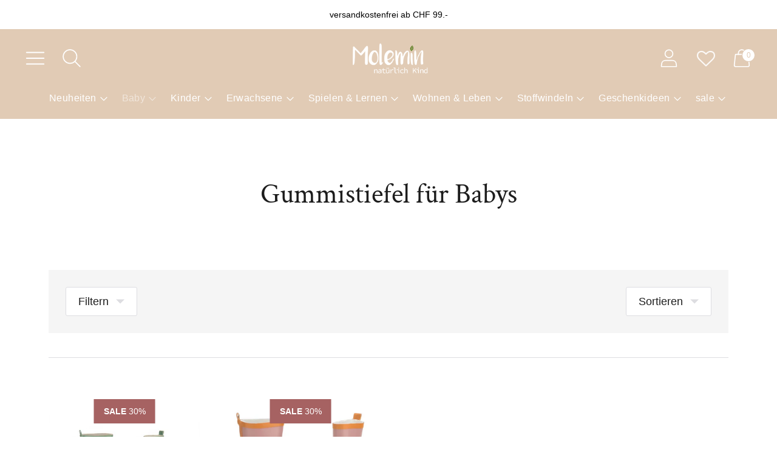

--- FILE ---
content_type: text/html; charset=utf-8
request_url: https://www.molemin.ch/collections/regenstiefel
body_size: 36167
content:
<!doctype html>

<!--
  ___ ___ ___ ___
       /  /\                     /__/\         /  /\         /  /\
      /  /:/_                    \  \:\       /  /:/        /  /::\
     /  /:/ /\  ___     ___       \  \:\     /  /:/        /  /:/\:\
    /  /:/ /:/ /__/\   /  /\  ___  \  \:\   /  /:/  ___   /  /:/  \:\
   /__/:/ /:/  \  \:\ /  /:/ /__/\  \__\:\ /__/:/  /  /\ /__/:/ \__\:\
   \  \:\/:/    \  \:\  /:/  \  \:\ /  /:/ \  \:\ /  /:/ \  \:\ /  /:/
    \  \::/      \  \:\/:/    \  \:\  /:/   \  \:\  /:/   \  \:\  /:/
     \  \:\       \  \::/      \  \:\/:/     \  \:\/:/     \  \:\/:/
      \  \:\       \__\/        \  \::/       \  \::/       \  \::/
       \__\/                     \__\/         \__\/         \__\/

  --------------------------------------------------------------------
  #  Spark v3.3.5
  #  Documentation: https://fluorescent.co/help/spark/
  #  Purchase: https://themes.shopify.com/themes/spark/
  #  A product by Fluorescent: https://fluorescent.co/
  --------------------------------------------------------------------
-->

<html class="no-js" lang="de" style="--announcement-height: 1px;">
  <head>
    <meta charset="UTF-8">
    <meta http-equiv="X-UA-Compatible" content="IE=edge,chrome=1">
    <meta name="viewport" content="width=device-width,initial-scale=1">
    




  <meta name="description" content="Für nasse Regentage findest Du bei uns herzigen Baby-Gummistiefel von Grech &amp;amp; Co. und vielen weiteren hochwertigen Marken. Jetzt bei Molemin online shoppen!">



    <link rel="canonical" href="https://www.molemin.ch/collections/regenstiefel">
    <link rel="preconnect" href="https://cdn.shopify.com" crossorigin><link rel="shortcut icon" href="//www.molemin.ch/cdn/shop/files/Molemin_Logo_32x32.png?v=1750151414" type="image/png">

    





  
  




<meta property="og:url" content="https://www.molemin.ch/collections/regenstiefel">
<meta property="og:site_name" content="Molemin - natürlich Kind">
<meta property="og:type" content="website">
<meta property="og:title" content="Gummistiefel für Babys | Jetzt bei Molemin entdecken">
<meta property="og:description" content="Für nasse Regentage findest Du bei uns herzigen Baby-Gummistiefel von Grech &amp;amp; Co. und vielen weiteren hochwertigen Marken. Jetzt bei Molemin online shoppen!">
<meta property="og:image" content="http://www.molemin.ch/cdn/shop/collections/molemin_kategorie_baby_gummistiefel.jpg?v=1674487529">
<meta property="og:image:secure_url" content="https://www.molemin.ch/cdn/shop/collections/molemin_kategorie_baby_gummistiefel.jpg?v=1674487529">



<meta name="twitter:title" content="Gummistiefel für Babys | Jetzt bei Molemin entdecken">
<meta name="twitter:description" content="Für nasse Regentage findest Du bei uns herzigen Baby-Gummistiefel von Grech &amp;amp; Co. und vielen weiteren hochwertigen Marken. Jetzt bei Molemin online shoppen!">
<meta name="twitter:card" content="summary_large_image">
<meta name="twitter:image" content="https://www.molemin.ch/cdn/shop/collections/molemin_kategorie_baby_gummistiefel.jpg?v=1674487529">
<meta name="twitter:image:width" content="480">
<meta name="twitter:image:height" content="480">


    <script>
  console.log('Spark v3.3.5 by Fluorescent');

  document.documentElement.className = document.documentElement.className.replace('no-js', '');
  if (window.matchMedia(`(prefers-reduced-motion: reduce)`) === true || window.matchMedia(`(prefers-reduced-motion: reduce)`).matches === true) {
    document.documentElement.classList.add('prefers-reduced-motion');
  }

  window.theme = {
    version: 'v3.3.5',
    animation: {
      delayExtraShort: 0.08,
      delayShort: 0.1,
      delay: 0.14,
      delayLong: 0.33,
      duration: 0.66,
      ease: "0.33,0.00,0.00,1.00"
    },
    strings: {
      name: "Molemin - natürlich Kind",
      accessibility: {
        play_video: "Abspielen",
        pause_video: "Pause"
      },
      product: {
        no_shipping_rates: "Versandtarif nicht verfügbar",
        country_placeholder: "Land",
        review: "Eine Bewertung schreiben"
      },
      products: {
        product: {
          unavailable: "Nicht verfügbar",
          unitPrice: "Preis pro Stück",
          unitPriceSeparator: "Pro",
          sku: "SKU"
        }
      },
      quickCart: {
        addProductQuantity: "Produktmenge addieren",
        removeProductQuantity: "Produktmenge subtrahieren",
        removeProduct: "entfernen",
        quantity: "Menge"
      }
    },
    routes: {
      root: "/",
      cart: {
        base: "/cart",
        add: "/cart/add",
        change: "/cart/change",
        clear: "/cart/clear",
        // Manual routes until Shopify adds support
        shipping: "/cart/shipping_rates",
      },
      // Manual routes until Shopify adds support
      products: "/products",
      productRecommendations: "/recommendations/products",
      predictive_search_url: '/search/suggest'
    },
  }

  
</script><script>
    window.theme.moneyFormat = "CHF {{amount}}"
  </script>
    <style>
  @font-face {
  font-family: "Abril Fatface";
  font-weight: 400;
  font-style: normal;
  font-display: swap;
  src: url("//www.molemin.ch/cdn/fonts/abril_fatface/abrilfatface_n4.002841dd08a4d39b2c2d7fe9d598d4782afb7225.woff2") format("woff2"),
       url("//www.molemin.ch/cdn/fonts/abril_fatface/abrilfatface_n4.0d8f922831420cd750572c7a70f4c623018424d8.woff") format("woff");
}

  @font-face {
  font-family: "Crimson Text";
  font-weight: 400;
  font-style: normal;
  font-display: swap;
  src: url("//www.molemin.ch/cdn/fonts/crimson_text/crimsontext_n4.a9a5f5ab47c6f5346e7cd274511a5d08c59fb906.woff2") format("woff2"),
       url("//www.molemin.ch/cdn/fonts/crimson_text/crimsontext_n4.e89f2f0678223181d995b90850b6894b928b2f96.woff") format("woff");
}

  
  
  
  
  

  :root {
    --color-text: #1d1d1d;
    --color-text-meta: rgba(29, 29, 29, 0.6);
    --color-text-link: #da9575;
    --color-text-error: #C71B1B;
    --color-text-success: #21b646;

    --color-background: #ffffff;
    --color-background-transparent: rgba(255, 255, 255, 0.8);
    --color-border: #dddde1;
    --color-overlay: #181818;
    --color-overlay-transparent: rgba(24, 24, 24, 0.6);

    --color-background-meta: #f5f5f5;
    --color-background-darker-meta: #e8e8e8;
    --color-foreground-meta: rgba(29, 29, 29, 0.6);

    --color-card-background: #f5f5f5;
    --color-card-background-contrast: #ede4da;

    --color-border-input: #dddde1;
    --color-text-input: #1d1d1d;

    --color-background-button: #da9575;
    --color-background-button-hover: #b85c31;
    --color-text-button: #ffffff;
    --color-icon: rgba(29, 29, 29, 0.4);
    --color-icon-darker: rgba(29, 29, 29, 0.6);

    --color-background-sale-badge: #a66262;
    --color-text-sale-badge: #ffffff;
    --color-background-sold-badge: #000000;
    --color-text-sold-badge: #ffffff;

    --color-background-contrast: #f4eee8;
    --color-background-meta-contrast: #ede4da;
    --color-background-darker-meta-contrast: #e5d7c9;
    --color-foreground-meta-contrast: rgba(0, 0, 0, 0.6);
    --color-text-contrast: #000000;
    --color-text-meta-contrast: rgba(0, 0, 0, 0.6);
    --color-border-contrast: #d8dade;
    --color-background-button-contrast: #1c2232;
    --color-background-button-hover-contrast: #414e73;
    --color-text-button-contrast: #ffffff;
    --color-text-link-contrast: #000000;

    --color-text-header: #ffffff;
    --color-background-header: #e1cbb5;
    --color-background-header-transparent: rgba(225, 203, 181, 0);
    --color-icon-header: #ffffff;
    --color-shadow-header: rgba(0, 0, 0, 0.15);

    --color-background-footer: #F4F4F4;
    --color-text-footer: #1D1D1D;

    --color-text-popover: #783e3e;
    --color-text-meta-popover: rgba(120, 62, 62, 0.6);
    --color-background-popover: #fdfdfd;
    --color-background-meta-popover: #f3f3f3;
    --color-background-darker-meta-popover: #e6e6e6;
    --color-background-button-popover: #ffffff;
    --color-background-button-hover-popover: #cccccc;
    --color-text-button-popover: #131313;
    --color-border-popover: #ccc5c2;
    --color-border-meta-popover: #9e908a;

    --button-style: uppercase;
    --button-shape: 0;

    --font-logo: "Abril Fatface", serif;
    --font-logo-weight: 400;
    --font-logo-style: normal;
    --logo-font-size: 50px;
    --logo-text-transform: none;
    --logo-letter-spacing: 0.0em;

    --font-heading: "Crimson Text", serif;
    --font-heading-weight: 400;
    --font-heading-style: normal;
    --font-heading-light-weight: light;
    --font-heading-text-transform: none;
    --font-heading-base-letter-spacing: 0.0em;
    --font-heading-base-size: 46px;

    --font-body: Helvetica, Arial, sans-serif;
    --font-body-weight: 400;
    --font-body-style: normal;
    --font-body-italic: italic;
    --font-body-bold-weight: 700;
    --font-body-base-letter-spacing: 0.0em;
    --font-body-base-size: 18px;
    --font-body-base-line-height: 1.56;

    --font-product-title-text-transform: uppercase;
    --font-product-title-base-letter-spacing: 0.05em;

    --font-navigation-text-transform: none;
    --font-navigation-base-letter-spacing: 0.025em;

    /* Typography */
    --font-size-heading-1-large: 61px;
    --line-height-heading-1-large: 44;

    --font-size-heading-1-base: 46px;
    --line-height-heading-1-base: 1.08;

    --font-size-heading-2-large: 35px;
    --line-height-heading-2-large: 1.22;

    --font-size-heading-2-base: 27px;
    --line-height-heading-2-base: 1.29;

    --font-size-heading-3-base: 23px;
    --line-height-heading-3-base: 1.33;

    --font-size-heading-4-base: 19px;
    --line-height-heading-4-base: 1.4;

    --font-size-body-large: 24px;
    --line-height-body-large: 1.5;

    --font-size-body-base: 18px;
    --line-height-body-base:  1.56;

    --font-size-body-small: 16px;
    --line-height-body-small: 1.75;

    --font-size-body-x-small: 14px;
    --line-height-body-x-small: 1.85;

    --font-size-navigation-base: 16px;

    /* Shopify pay specific */
    --payment-terms-background-color: #f5f5f5;
  }

  @media (max-width: 45em) {
    :root{
      --logo-font-size: 30px;

      --font-size-heading-1-large: 49px;

      --font-size-heading-1-base: 36.8px;

      --font-size-heading-2-large: 28px;

      --font-size-heading-2-base: 21px;

      --font-size-heading-3-base: 18px;

      --font-size-heading-4-base: 15px;

      --font-size-body-large: 20px;

      --font-size-body-base: 15.3px;

      --font-size-body-small: 14px;

      --font-size-body-x-small: 12px;

      --font-size-navigation-base: 13.6px;
    }
  }
</style>

<script>
  flu = window.flu || {};
  flu.chunks = {
    flickity: "//www.molemin.ch/cdn/shop/t/75/assets/flickity-chunk.js?v=161333171902861910521737384489",
    anime: "//www.molemin.ch/cdn/shop/t/75/assets/anime-chunk.js?v=85547867352230869071737384489",
    video: "//www.molemin.ch/cdn/shop/t/75/assets/video-chunk.js?v=99269671114913761851737384489",
    gsap: "//www.molemin.ch/cdn/shop/t/75/assets/gsap-chunk.js?v=23777221035210190521737384489",
  };
</script>





  <script type="module" src="//www.molemin.ch/cdn/shop/t/75/assets/theme.min.js?v=81364725879781126311737384489"></script>







<link href="//www.molemin.ch/cdn/shop/t/75/assets/theme.css?v=168833779984813402561737384489" rel="stylesheet" type="text/css" media="all" />
<link href="//www.molemin.ch/cdn/shop/t/75/assets/custom.css?v=9503040999087104691738043596" rel="stylesheet" type="text/css" media="all" />
<script>window.performance && window.performance.mark && window.performance.mark('shopify.content_for_header.start');</script><meta name="google-site-verification" content="eSIiEVEcU_J0ljGq1rUOISMuFBJ8_MNwuEgZFo-Cvds">
<meta name="facebook-domain-verification" content="sc5e5202nqgccyv8984sju0gdjo76o">
<meta name="facebook-domain-verification" content="1ehfu5vvq2az8ccvhr1vhezjsc6chz">
<meta name="google-site-verification" content="ckRk2LjDX7qobHBIbqcKJdxt7WqKXH3gGIz6yQaPZGU">
<meta id="shopify-digital-wallet" name="shopify-digital-wallet" content="/61056844007/digital_wallets/dialog">
<meta name="shopify-checkout-api-token" content="7813d44de9165264c090570c95e35409">
<meta id="in-context-paypal-metadata" data-shop-id="61056844007" data-venmo-supported="false" data-environment="production" data-locale="de_DE" data-paypal-v4="true" data-currency="CHF">
<link rel="alternate" type="application/atom+xml" title="Feed" href="/collections/regenstiefel.atom" />
<link rel="alternate" type="application/json+oembed" href="https://www.molemin.ch/collections/regenstiefel.oembed">
<script async="async" src="/checkouts/internal/preloads.js?locale=de-CH"></script>
<script id="shopify-features" type="application/json">{"accessToken":"7813d44de9165264c090570c95e35409","betas":["rich-media-storefront-analytics"],"domain":"www.molemin.ch","predictiveSearch":true,"shopId":61056844007,"locale":"de"}</script>
<script>var Shopify = Shopify || {};
Shopify.shop = "molemin.myshopify.com";
Shopify.locale = "de";
Shopify.currency = {"active":"CHF","rate":"1.0"};
Shopify.country = "CH";
Shopify.theme = {"name":"Update_3.3.5_ANJA_Bitte nicht löschen!","id":176984457593,"schema_name":"Spark","schema_version":"3.3.5","theme_store_id":911,"role":"main"};
Shopify.theme.handle = "null";
Shopify.theme.style = {"id":null,"handle":null};
Shopify.cdnHost = "www.molemin.ch/cdn";
Shopify.routes = Shopify.routes || {};
Shopify.routes.root = "/";</script>
<script type="module">!function(o){(o.Shopify=o.Shopify||{}).modules=!0}(window);</script>
<script>!function(o){function n(){var o=[];function n(){o.push(Array.prototype.slice.apply(arguments))}return n.q=o,n}var t=o.Shopify=o.Shopify||{};t.loadFeatures=n(),t.autoloadFeatures=n()}(window);</script>
<script id="shop-js-analytics" type="application/json">{"pageType":"collection"}</script>
<script defer="defer" async type="module" src="//www.molemin.ch/cdn/shopifycloud/shop-js/modules/v2/client.init-shop-cart-sync_e98Ab_XN.de.esm.js"></script>
<script defer="defer" async type="module" src="//www.molemin.ch/cdn/shopifycloud/shop-js/modules/v2/chunk.common_Pcw9EP95.esm.js"></script>
<script defer="defer" async type="module" src="//www.molemin.ch/cdn/shopifycloud/shop-js/modules/v2/chunk.modal_CzmY4ZhL.esm.js"></script>
<script type="module">
  await import("//www.molemin.ch/cdn/shopifycloud/shop-js/modules/v2/client.init-shop-cart-sync_e98Ab_XN.de.esm.js");
await import("//www.molemin.ch/cdn/shopifycloud/shop-js/modules/v2/chunk.common_Pcw9EP95.esm.js");
await import("//www.molemin.ch/cdn/shopifycloud/shop-js/modules/v2/chunk.modal_CzmY4ZhL.esm.js");

  window.Shopify.SignInWithShop?.initShopCartSync?.({"fedCMEnabled":true,"windoidEnabled":true});

</script>
<script>(function() {
  var isLoaded = false;
  function asyncLoad() {
    if (isLoaded) return;
    isLoaded = true;
    var urls = ["\/\/cdn.shopify.com\/proxy\/62cb065dec3192382e2f652e8db6534f849292198849b18ce1917a156cf6ae87\/shopify-script-tags.s3.eu-west-1.amazonaws.com\/smartseo\/instantpage.js?shop=molemin.myshopify.com\u0026sp-cache-control=cHVibGljLCBtYXgtYWdlPTkwMA","https:\/\/cdn-bundler.nice-team.net\/app\/js\/bundler.js?shop=molemin.myshopify.com","https:\/\/wishlisthero-assets.revampco.com\/store-front\/bundle2.js?shop=molemin.myshopify.com"];
    for (var i = 0; i < urls.length; i++) {
      var s = document.createElement('script');
      s.type = 'text/javascript';
      s.async = true;
      s.src = urls[i];
      var x = document.getElementsByTagName('script')[0];
      x.parentNode.insertBefore(s, x);
    }
  };
  if(window.attachEvent) {
    window.attachEvent('onload', asyncLoad);
  } else {
    window.addEventListener('load', asyncLoad, false);
  }
})();</script>
<script id="__st">var __st={"a":61056844007,"offset":3600,"reqid":"7882bfa6-eebc-4c4b-a8d7-df0093af3fae-1769041479","pageurl":"www.molemin.ch\/collections\/regenstiefel","u":"89d892f5fb86","p":"collection","rtyp":"collection","rid":395634049255};</script>
<script>window.ShopifyPaypalV4VisibilityTracking = true;</script>
<script id="captcha-bootstrap">!function(){'use strict';const t='contact',e='account',n='new_comment',o=[[t,t],['blogs',n],['comments',n],[t,'customer']],c=[[e,'customer_login'],[e,'guest_login'],[e,'recover_customer_password'],[e,'create_customer']],r=t=>t.map((([t,e])=>`form[action*='/${t}']:not([data-nocaptcha='true']) input[name='form_type'][value='${e}']`)).join(','),a=t=>()=>t?[...document.querySelectorAll(t)].map((t=>t.form)):[];function s(){const t=[...o],e=r(t);return a(e)}const i='password',u='form_key',d=['recaptcha-v3-token','g-recaptcha-response','h-captcha-response',i],f=()=>{try{return window.sessionStorage}catch{return}},m='__shopify_v',_=t=>t.elements[u];function p(t,e,n=!1){try{const o=window.sessionStorage,c=JSON.parse(o.getItem(e)),{data:r}=function(t){const{data:e,action:n}=t;return t[m]||n?{data:e,action:n}:{data:t,action:n}}(c);for(const[e,n]of Object.entries(r))t.elements[e]&&(t.elements[e].value=n);n&&o.removeItem(e)}catch(o){console.error('form repopulation failed',{error:o})}}const l='form_type',E='cptcha';function T(t){t.dataset[E]=!0}const w=window,h=w.document,L='Shopify',v='ce_forms',y='captcha';let A=!1;((t,e)=>{const n=(g='f06e6c50-85a8-45c8-87d0-21a2b65856fe',I='https://cdn.shopify.com/shopifycloud/storefront-forms-hcaptcha/ce_storefront_forms_captcha_hcaptcha.v1.5.2.iife.js',D={infoText:'Durch hCaptcha geschützt',privacyText:'Datenschutz',termsText:'Allgemeine Geschäftsbedingungen'},(t,e,n)=>{const o=w[L][v],c=o.bindForm;if(c)return c(t,g,e,D).then(n);var r;o.q.push([[t,g,e,D],n]),r=I,A||(h.body.append(Object.assign(h.createElement('script'),{id:'captcha-provider',async:!0,src:r})),A=!0)});var g,I,D;w[L]=w[L]||{},w[L][v]=w[L][v]||{},w[L][v].q=[],w[L][y]=w[L][y]||{},w[L][y].protect=function(t,e){n(t,void 0,e),T(t)},Object.freeze(w[L][y]),function(t,e,n,w,h,L){const[v,y,A,g]=function(t,e,n){const i=e?o:[],u=t?c:[],d=[...i,...u],f=r(d),m=r(i),_=r(d.filter((([t,e])=>n.includes(e))));return[a(f),a(m),a(_),s()]}(w,h,L),I=t=>{const e=t.target;return e instanceof HTMLFormElement?e:e&&e.form},D=t=>v().includes(t);t.addEventListener('submit',(t=>{const e=I(t);if(!e)return;const n=D(e)&&!e.dataset.hcaptchaBound&&!e.dataset.recaptchaBound,o=_(e),c=g().includes(e)&&(!o||!o.value);(n||c)&&t.preventDefault(),c&&!n&&(function(t){try{if(!f())return;!function(t){const e=f();if(!e)return;const n=_(t);if(!n)return;const o=n.value;o&&e.removeItem(o)}(t);const e=Array.from(Array(32),(()=>Math.random().toString(36)[2])).join('');!function(t,e){_(t)||t.append(Object.assign(document.createElement('input'),{type:'hidden',name:u})),t.elements[u].value=e}(t,e),function(t,e){const n=f();if(!n)return;const o=[...t.querySelectorAll(`input[type='${i}']`)].map((({name:t})=>t)),c=[...d,...o],r={};for(const[a,s]of new FormData(t).entries())c.includes(a)||(r[a]=s);n.setItem(e,JSON.stringify({[m]:1,action:t.action,data:r}))}(t,e)}catch(e){console.error('failed to persist form',e)}}(e),e.submit())}));const S=(t,e)=>{t&&!t.dataset[E]&&(n(t,e.some((e=>e===t))),T(t))};for(const o of['focusin','change'])t.addEventListener(o,(t=>{const e=I(t);D(e)&&S(e,y())}));const B=e.get('form_key'),M=e.get(l),P=B&&M;t.addEventListener('DOMContentLoaded',(()=>{const t=y();if(P)for(const e of t)e.elements[l].value===M&&p(e,B);[...new Set([...A(),...v().filter((t=>'true'===t.dataset.shopifyCaptcha))])].forEach((e=>S(e,t)))}))}(h,new URLSearchParams(w.location.search),n,t,e,['guest_login'])})(!0,!0)}();</script>
<script integrity="sha256-4kQ18oKyAcykRKYeNunJcIwy7WH5gtpwJnB7kiuLZ1E=" data-source-attribution="shopify.loadfeatures" defer="defer" src="//www.molemin.ch/cdn/shopifycloud/storefront/assets/storefront/load_feature-a0a9edcb.js" crossorigin="anonymous"></script>
<script data-source-attribution="shopify.dynamic_checkout.dynamic.init">var Shopify=Shopify||{};Shopify.PaymentButton=Shopify.PaymentButton||{isStorefrontPortableWallets:!0,init:function(){window.Shopify.PaymentButton.init=function(){};var t=document.createElement("script");t.src="https://www.molemin.ch/cdn/shopifycloud/portable-wallets/latest/portable-wallets.de.js",t.type="module",document.head.appendChild(t)}};
</script>
<script data-source-attribution="shopify.dynamic_checkout.buyer_consent">
  function portableWalletsHideBuyerConsent(e){var t=document.getElementById("shopify-buyer-consent"),n=document.getElementById("shopify-subscription-policy-button");t&&n&&(t.classList.add("hidden"),t.setAttribute("aria-hidden","true"),n.removeEventListener("click",e))}function portableWalletsShowBuyerConsent(e){var t=document.getElementById("shopify-buyer-consent"),n=document.getElementById("shopify-subscription-policy-button");t&&n&&(t.classList.remove("hidden"),t.removeAttribute("aria-hidden"),n.addEventListener("click",e))}window.Shopify?.PaymentButton&&(window.Shopify.PaymentButton.hideBuyerConsent=portableWalletsHideBuyerConsent,window.Shopify.PaymentButton.showBuyerConsent=portableWalletsShowBuyerConsent);
</script>
<script data-source-attribution="shopify.dynamic_checkout.cart.bootstrap">document.addEventListener("DOMContentLoaded",(function(){function t(){return document.querySelector("shopify-accelerated-checkout-cart, shopify-accelerated-checkout")}if(t())Shopify.PaymentButton.init();else{new MutationObserver((function(e,n){t()&&(Shopify.PaymentButton.init(),n.disconnect())})).observe(document.body,{childList:!0,subtree:!0})}}));
</script>
<script id='scb4127' type='text/javascript' async='' src='https://www.molemin.ch/cdn/shopifycloud/privacy-banner/storefront-banner.js'></script><link id="shopify-accelerated-checkout-styles" rel="stylesheet" media="screen" href="https://www.molemin.ch/cdn/shopifycloud/portable-wallets/latest/accelerated-checkout-backwards-compat.css" crossorigin="anonymous">
<style id="shopify-accelerated-checkout-cart">
        #shopify-buyer-consent {
  margin-top: 1em;
  display: inline-block;
  width: 100%;
}

#shopify-buyer-consent.hidden {
  display: none;
}

#shopify-subscription-policy-button {
  background: none;
  border: none;
  padding: 0;
  text-decoration: underline;
  font-size: inherit;
  cursor: pointer;
}

#shopify-subscription-policy-button::before {
  box-shadow: none;
}

      </style>

<script>window.performance && window.performance.mark && window.performance.mark('shopify.content_for_header.end');</script>

<!-- Google tag (gtag.js) -->
<script async src=https://www.googletagmanager.com/gtag/js?id=G-GS7D3X8FBT></script>
<script>
  window.dataLayer = window.dataLayer || [];
  function gtag(){dataLayer.push(arguments);}
  gtag('js', new Date());
  gtag('config', 'G-GS7D3X8FBT');
</script>

<!-- Google Webmaster Tools Site Verification -->
<meta name="google-site-verification" content="FOkF3ciXW0hCIsE5wfn9QbpLukI20NZyLNLT6Hb-Mf0" />
    

<!-- Font icon for header icons -->
<link rel="preload" href="https://wishlisthero-assets.revampco.com/safe-icons/css/wishlisthero-icons.css" as="style">
  <link rel="stylesheet" href="https://wishlisthero-assets.revampco.com/safe-icons/css/wishlisthero-icons.css" media="print" onload="this.media='all'">
  <noscript><link rel="stylesheet" href="https://wishlisthero-assets.revampco.com/safe-icons/css/wishlisthero-icons.css"></noscript>
<!-- Style for floating buttons and others -->
<style type="text/css">
    .wishlisthero-floating {
        position: absolute;
          right:5px;
        top: 5px;
        z-index: 23;
        border-radius: 100%;
    }

    .wishlisthero-floating:hover {
        background-color: rgba(0, 0, 0, 0.05);
    }

    .wishlisthero-floating button {
        font-size: 20px !important;
        width: 40px !important;
        padding: 0.125em 0 0 !important;
    }

    .wlh-icon-heart-empty{
        font-size:30px !important; 
        opacity: 0.9;
    } 

    .wishlist-hero-header-icon .icon {
       height: 45px;
       width: 40px;
    }

    .MuiLink-underlineHover .MuiCardMedia-root{
        background-size: contain;
    }

  .wishlist-hero-footer-share-btn{
    float: unset !important;
  }

  .wishlist-hero-list-header-login span,
  .wishlist-hero-list-card-footer-add-all-to-cart-dialog span,
  .wishlist-hero-list-card-footer-delete-all span{
    background: unset !important;
    color: unset !important;
    padding: 16px 0 !important;
    text-decoration: underline;
  }

  .wishlist-hero-list-card-footer .MuiButtonGroup-root{
      display:unset !important;
  }

  .wishlist-hero-list-card-footer-add-to-cart .MuiButton-label{
      font-size: 14px;
  }

  .wishlist-hero-list-footer{
      text-align: center;
  }

  #wishlist-hero-shared-list-view .MuiGrid-container:nth-child(2) {
    border-top: 1px solid;
    border-bottom: 1px solid;
  }

  #wishlist-hero-product-page-button{
    margin-top: 10px;
  }

  #wishlist-hero-product-page-button button{
    font-size: 18px !important;
  }

  .wishlist-hero-page-header svg{
    display: none !important;
  }

  .SocialMediaShareButton--twitter,.SocialMediaShareButton--viber,
  .SocialMediaShareButton--telegram,.SocialMediaShareButton--instapaper,
  .SocialMediaShareButton--linkedin,.SocialMediaShareButton--pinterest,
  .SocialMediaShareButton--vk,.SocialMediaShareButton--ok,
  .SocialMediaShareButton--reddit,.SocialMediaShareButton--tumblr,
  .SocialMediaShareButton--livejournal,.SocialMediaShareButton--mailru,
  .SocialMediaShareButton--workplace,.SocialMediaShareButton--line,
  .SocialMediaShareButton--pocket,.SocialMediaShareButton--facebook
  {
        display:none;
  }

  .MuiDialogContent-dividers h6+ div div{
        padding: 0;
  }

   .MuiDialogContent-dividers h6+ div div:nth-child(3),
   .MuiDialogContent-dividers h6+ div div:nth-child(15){
        padding: 1%;
  }
  
  .SocialMediaShareButton--email,
  .SocialMediaShareButton--email svg{
        width:50px !important;
        height:50px !important;
  }

  .wishlist-hero-share-content .wishlist-hero-share-copy-link{
    padding: 0  !important;
  }

  .wishlist-hero-share-content .wishlist-hero-share-copy-link button{
    padding: 0 8px;
  }

  @media screen and (max-width: 749px){
    .wishlist-hero-share-content .wishlist-hero-share-link{
          width: 100% !important;
    }

    .wishlist-hero-share-content .wishlist-hero-share-copy-link button{
        padding: 0;
        margin-top: 10px;
    }

    .wishlist-hero-list-header-login span{
      padding: 0 !important;
    }
    
  }

  
.MuiTypography-body2 ,.MuiTypography-body1 ,.MuiTypography-caption ,.MuiTypography-button ,.MuiTypography-h1 ,.MuiTypography-h2 ,.MuiTypography-h3 ,.MuiTypography-h4 ,.MuiTypography-h5 ,.MuiTypography-h6 ,.MuiTypography-subtitle1 ,.MuiTypography-subtitle2 ,.MuiTypography-overline , MuiButton-root,  .MuiCardHeader-title a{
     font-family: inherit !important; /*Roboto, Helvetica, Arial, sans-serif;*/
}
.MuiTypography-h1 , .MuiTypography-h2 , .MuiTypography-h3 , .MuiTypography-h4 , .MuiTypography-h5 , .MuiTypography-h6 ,  .MuiCardHeader-title a{
     font-family: ,  !important;
     font-family: ,  !important;
     font-family: ,  !important;
     font-family: ,  !important;
}

    /****************************************************************************************/
    /* For some theme shared view need some spacing */
    /*
    #wishlist-hero-shared-list-view {
  margin-top: 15px;
  margin-bottom: 15px;
}
#wishlist-hero-shared-list-view h1 {
  padding-left: 5px;
}

#wishlisthero-product-page-button-container {
  padding-top: 15px;
}
*/
    /****************************************************************************************/
    /* #wishlisthero-product-page-button-container button {
  padding-left: 1px !important;
} */
    /****************************************************************************************/
    /* Customize the indicator when wishlist has items AND the normal indicator not working */
/*     span.wishlist-hero-items-count {

  top: 0px;
  right: -6px;



}

@media screen and (max-width: 749px){
.wishlisthero-product-page-button-container{
width:100%
}
.wishlisthero-product-page-button-container button{
 margin-left:auto !important; margin-right: auto !important;
}
}
@media screen and (max-width: 749px) {
span.wishlist-hero-items-count {
top: 10px;
right: 3px;
}
}*/
</style>
<script>window.wishlisthero_cartDotClasses=['site-header__cart-count', 'is-visible'];</script>
<script>window.wishlisthero_buttonProdPageClasses=['btn','btn--full','btn--primary'];</script>
 <script type='text/javascript'>try{
   window.WishListHero_setting = {"ButtonColor":"#1d1d1d","IconColor":"rgba(255, 255, 255, 1)","IconType":"Heart","ButtonTextBeforeAdding":"ZUR WUNSCHLISTE HINZUFÜGEN","ButtonTextAfterAdding":"ZUR WUNSCHLISTE HINZUGEFÜGT","AnimationAfterAddition":"None","ButtonTextAddToCart":"IN DEN WARENKORB LEGEN","ButtonTextOutOfStock":"NICHT MEHR AUF LAGER","ButtonTextAddAllToCart":"ALLE IN DEN WARENKORB LEGEN","ButtonTextRemoveAllToCart":"ALLE AUS DER WUNSCHLISTE ENTFERNEN","AddedProductNotificationText":"Der Artikel wurde erfolgreich zu Deiner Wunschliste hinzugefügt.","AddedProductToCartNotificationText":"Der Artikel wurde erfolgreich zum Warenkorb hinzugefügt.","ViewCartLinkText":"Zum Warenkorb","SharePopup_TitleText":"Meine Wunschliste teilen","SharePopup_shareBtnText":"Teilen","SharePopup_shareHederText":"Per WhatsApp oder E-Mail teilen:","SharePopup_shareCopyText":"Link zu meiner Wunschliste kopieren:","SharePopup_shareCancelBtnText":"Abbrechen","SharePopup_shareCopyBtnText":"Kopieren","SharePopup_shareCopiedText":"Kopiert","SendEMailPopup_BtnText":"E-Mail senden","SendEMailPopup_FromText":"Von","SendEMailPopup_ToText":"An E-Mail-Empfänger","SendEMailPopup_BodyText":"Text","SendEMailPopup_SendBtnText":"Senden","SendEMailPopup_SendNotificationText":"Deine E-Mail wurde erfolgreich versandt","SendEMailPopup_TitleText":"Meine Wunschliste per E-Mail versenden","AddProductMessageText":"Bist du sicher, dass Du alle Artikel in den Warenkorb legen möchtest?","RemoveProductMessageText":"Bist du sicher, dass Du diesen Artikel aus Deiner Wunschliste entfernen möchtest?","RemoveAllProductMessageText":"Bist du sicher, dass Du alle Artikel aus Deiner Wunschliste entfernen möchtest?","RemovedProductNotificationText":"Der Artikel wurde erfolgreich aus Deiner Wunschliste entfernt.","AddAllOutOfStockProductNotificationText":"Scheinbar ist ein Fehler aufgetreten, bitte versuche es später noch einmal.","RemovePopupOkText":"OK","RemovePopup_HeaderText":"BIST DU SICHER?","ViewWishlistText":"Wunschliste ansehen","EmptyWishlistText":"Es sind momentan keine Artikel in Deiner Wunschliste.","BuyNowButtonText":"Jetzt kaufen","BuyNowButtonColor":"rgb(144, 86, 162)","BuyNowTextButtonColor":"rgb(255, 255, 255)","Wishlist_Title":"Meine Wunschliste","WishlistHeaderTitleAlignment":"Center","WishlistProductImageSize":"Normal","PriceColor":"#1d1d1d","HeaderFontSize":"46","PriceFontSize":"18","ProductNameFontSize":"18","LaunchPointType":"header_menu","DisplayWishlistAs":"seprate_page","DisplayButtonAs":"text_with_icon","PopupSize":"md","HideAddToCartButton":false,"NoRedirectAfterAddToCart":false,"DisableGuestCustomer":false,"LoginPopupContent":"Bitte melde Dich an, um deine Wunschliste auf allen Geräten zu speichern.","LoginPopupLoginBtnText":"Anmelden","LoginPopupContentFontSize":"18","NotificationPopupPosition":"right","WishlistButtonTextColor":"rgba(255, 255, 255, 1)","EnableRemoveFromWishlistAfterAddButtonText":"AUS WUNSCHLISTE ENTFERNEN","_id":"6453a1ed6c3c2819568cb598","EnableCollection":false,"EnableShare":true,"RemovePowerBy":true,"EnableFBPixel":false,"DisapleApp":false,"FloatPointPossition":"bottom_right","HeartStateToggle":true,"HeaderMenuItemsIndicator":true,"EnableRemoveFromWishlistAfterAdd":true,"ShareViaEmailSubject":"Molemin Wunschliste von  ##wishlist_hero_share_email_customer_name##","DisablePopupNotification":true,"Shop":"molemin.myshopify.com","shop":"molemin.myshopify.com","Status":"Active","Plan":"SILVER"};  
  }catch(e){ console.error('Error loading config',e); } </script>

 <script>if(location.pathname == "a/wishlist-hero/wishlist" ){ try{ document.querySelector("main#main meta[name='theme-color']").remove(); }catch(e){}  }</script>

    
  <!-- BEGIN app block: shopify://apps/wishlist-hero/blocks/customize-style-block/a9a5079b-59e8-47cb-b659-ecf1c60b9b72 -->
<script>
  try {
    window.WishListHero_setting_theme_override = {
      
      
      
      
      
      
        HeaderFontSize : "30",
      
      
        ProductNameFontSize : "18",
      
      
        PriceFontSize : "16",
      
      t_o_f: true,
      theme_overriden_flag: true
    };
    if (typeof(window.WishListHero_setting) != "undefined" && window.WishListHero_setting) {
      window.WishListHero_setting = {
        ...window.WishListHero_setting,
        ...window.WishListHero_setting_theme_override
      };
    }
  } catch (e) {
    console.error('Error loading config', e);
  }
</script><!-- END app block --><!-- BEGIN app block: shopify://apps/instafeed/blocks/head-block/c447db20-095d-4a10-9725-b5977662c9d5 --><link rel="preconnect" href="https://cdn.nfcube.com/">
<link rel="preconnect" href="https://scontent.cdninstagram.com/">


  <script>
    document.addEventListener('DOMContentLoaded', function () {
      let instafeedScript = document.createElement('script');

      
        instafeedScript.src = 'https://cdn.nfcube.com/instafeed-37907846289faacc824ccb02fdb93c40.js';
      

      document.body.appendChild(instafeedScript);
    });
  </script>





<!-- END app block --><!-- BEGIN app block: shopify://apps/wishlist-hero/blocks/app-embed/a9a5079b-59e8-47cb-b659-ecf1c60b9b72 -->


<script type="text/javascript">
  
    window.wishlisthero_buttonProdPageClasses = [];
  
  
    window.wishlisthero_cartDotClasses = [];
  
</script>
<!-- BEGIN app snippet: extraStyles -->

<style>
  .wishlisthero-floating {
    position: absolute;
    top: 5px;
    z-index: 21;
    border-radius: 100%;
    width: fit-content;
    right: 5px;
    left: auto;
    &.wlh-left-btn {
      left: 5px !important;
      right: auto !important;
    }
    &.wlh-right-btn {
      right: 5px !important;
      left: auto !important;
    }
    
  }
  @media(min-width:1300px) {
    .product-item__link.product-item__image--margins .wishlisthero-floating, {
      
        left: 50% !important;
        margin-left: -295px;
      
    }
  }
  .MuiTypography-h1,.MuiTypography-h2,.MuiTypography-h3,.MuiTypography-h4,.MuiTypography-h5,.MuiTypography-h6,.MuiButton-root,.MuiCardHeader-title a {
    font-family: ,  !important;
  }
</style>






<!-- END app snippet -->
<!-- BEGIN app snippet: renderAssets -->

  <link rel="preload" href="https://cdn.shopify.com/extensions/019badc7-12fe-783e-9dfe-907190f91114/wishlist-hero-81/assets/default.css" as="style" onload="this.onload=null;this.rel='stylesheet'">
  <noscript><link href="//cdn.shopify.com/extensions/019badc7-12fe-783e-9dfe-907190f91114/wishlist-hero-81/assets/default.css" rel="stylesheet" type="text/css" media="all" /></noscript>
  <script defer src="https://cdn.shopify.com/extensions/019badc7-12fe-783e-9dfe-907190f91114/wishlist-hero-81/assets/default.js"></script>
<!-- END app snippet -->


<script type="text/javascript">
  try{
  
    var scr_bdl_path = "https://cdn.shopify.com/extensions/019badc7-12fe-783e-9dfe-907190f91114/wishlist-hero-81/assets/bundle2.js";
    window._wh_asset_path = scr_bdl_path.substring(0,scr_bdl_path.lastIndexOf("/")) + "/";
  

  }catch(e){ console.log(e)}
  try{

  
    window.WishListHero_setting = {"ButtonColor":"#1d1d1d","IconColor":"rgba(255, 255, 255, 1)","IconType":"Heart","ButtonTextBeforeAdding":"ZUR WUNSCHLISTE HINZUFÜGEN","ButtonTextAfterAdding":"ZUR WUNSCHLISTE HINZUGEFÜGT","AnimationAfterAddition":"None","ButtonTextAddToCart":"IN DEN WARENKORB LEGEN","ButtonTextOutOfStock":"NICHT MEHR AUF LAGER","ButtonTextAddAllToCart":"ALLE IN DEN WARENKORB LEGEN","ButtonTextRemoveAllToCart":"ALLE AUS DER WUNSCHLISTE ENTFERNEN","AddedProductNotificationText":"Der Artikel wurde erfolgreich zu Deiner Wunschliste hinzugefügt.","AddedProductToCartNotificationText":"Der Artikel wurde erfolgreich zum Warenkorb hinzugefügt.","ViewCartLinkText":"Zum Warenkorb","SharePopup_TitleText":"Meine Wunschliste teilen","SharePopup_shareBtnText":"Teilen","SharePopup_shareHederText":"Per WhatsApp oder E-Mail teilen:","SharePopup_shareCopyText":"Link zu meiner Wunschliste kopieren:","SharePopup_shareCancelBtnText":"Abbrechen","SharePopup_shareCopyBtnText":"Kopieren","SharePopup_shareCopiedText":"Kopiert","SendEMailPopup_BtnText":"E-Mail senden","SendEMailPopup_FromText":"Von","SendEMailPopup_ToText":"An E-Mail-Empfänger","SendEMailPopup_BodyText":"Text","SendEMailPopup_SendBtnText":"Senden","SendEMailPopup_SendNotificationText":"Deine E-Mail wurde erfolgreich versandt","SendEMailPopup_TitleText":"Meine Wunschliste per E-Mail versenden","AddProductMessageText":"Bist du sicher, dass Du alle Artikel in den Warenkorb legen möchtest?","RemoveProductMessageText":"Bist du sicher, dass Du diesen Artikel aus Deiner Wunschliste entfernen möchtest?","RemoveAllProductMessageText":"Bist du sicher, dass Du alle Artikel aus Deiner Wunschliste entfernen möchtest?","RemovedProductNotificationText":"Der Artikel wurde erfolgreich aus Deiner Wunschliste entfernt.","AddAllOutOfStockProductNotificationText":"Scheinbar ist ein Fehler aufgetreten, bitte versuche es später noch einmal.","RemovePopupOkText":"OK","RemovePopup_HeaderText":"BIST DU SICHER?","ViewWishlistText":"Wunschliste ansehen","EmptyWishlistText":"Es sind momentan keine Artikel in Deiner Wunschliste.","BuyNowButtonText":"Jetzt kaufen","BuyNowButtonColor":"rgb(144, 86, 162)","BuyNowTextButtonColor":"rgb(255, 255, 255)","Wishlist_Title":"Meine Wunschliste","WishlistHeaderTitleAlignment":"Center","WishlistProductImageSize":"Normal","PriceColor":"#1d1d1d","HeaderFontSize":"46","PriceFontSize":"18","ProductNameFontSize":"18","LaunchPointType":"header_menu","DisplayWishlistAs":"seprate_page","DisplayButtonAs":"text_with_icon","PopupSize":"md","HideAddToCartButton":false,"NoRedirectAfterAddToCart":false,"DisableGuestCustomer":false,"LoginPopupContent":"Bitte melde Dich an, um deine Wunschliste auf allen Geräten zu speichern.","LoginPopupLoginBtnText":"Anmelden","LoginPopupContentFontSize":"18","NotificationPopupPosition":"right","WishlistButtonTextColor":"rgba(255, 255, 255, 1)","EnableRemoveFromWishlistAfterAddButtonText":"AUS WUNSCHLISTE ENTFERNEN","_id":"6453a1ed6c3c2819568cb598","EnableCollection":false,"EnableShare":true,"RemovePowerBy":true,"EnableFBPixel":false,"DisapleApp":false,"FloatPointPossition":"bottom_right","HeartStateToggle":true,"HeaderMenuItemsIndicator":true,"EnableRemoveFromWishlistAfterAdd":true,"ShareViaEmailSubject":"Molemin Wunschliste von  ##wishlist_hero_share_email_customer_name##","DisablePopupNotification":true,"Shop":"molemin.myshopify.com","shop":"molemin.myshopify.com","Status":"Active","Plan":"SILVER"};
    if(typeof(window.WishListHero_setting_theme_override) != "undefined"){
                                                                                window.WishListHero_setting = {
                                                                                    ...window.WishListHero_setting,
                                                                                    ...window.WishListHero_setting_theme_override
                                                                                };
                                                                            }
                                                                            // Done

  

  }catch(e){ console.error('Error loading config',e); }
</script>


  <script src="https://cdn.shopify.com/extensions/019badc7-12fe-783e-9dfe-907190f91114/wishlist-hero-81/assets/bundle2.js" defer></script>



<script type="text/javascript">
  if (!window.__wishlistHeroArriveScriptLoaded) {
    window.__wishlistHeroArriveScriptLoaded = true;
    function wh_loadScript(scriptUrl) {
      const script = document.createElement('script'); script.src = scriptUrl;
      document.body.appendChild(script);
      return new Promise((res, rej) => { script.onload = function () { res(); }; script.onerror = function () { rej(); } });
    }
  }
  document.addEventListener("DOMContentLoaded", () => {
      wh_loadScript('https://cdn.shopify.com/extensions/019badc7-12fe-783e-9dfe-907190f91114/wishlist-hero-81/assets/arrive.min.js').then(function () {
          document.arrive('.wishlist-hero-custom-button', function (wishlistButton) {
              var ev = new
                  CustomEvent('wishlist-hero-add-to-custom-element', { detail: wishlistButton }); document.dispatchEvent(ev);
          });
      });
  });
</script>


<!-- BEGIN app snippet: TransArray -->
<script>
  window.WLH_reload_translations = function() {
    let _wlh_res = {};
    if (window.WishListHero_setting && window.WishListHero_setting['ThrdParty_Trans_active']) {

      
        

        window.WishListHero_setting["ButtonTextBeforeAdding"] = "";
        _wlh_res["ButtonTextBeforeAdding"] = "";
        

        window.WishListHero_setting["ButtonTextAfterAdding"] = "";
        _wlh_res["ButtonTextAfterAdding"] = "";
        

        window.WishListHero_setting["ButtonTextAddToCart"] = "";
        _wlh_res["ButtonTextAddToCart"] = "";
        

        window.WishListHero_setting["ButtonTextOutOfStock"] = "";
        _wlh_res["ButtonTextOutOfStock"] = "";
        

        window.WishListHero_setting["ButtonTextAddAllToCart"] = "";
        _wlh_res["ButtonTextAddAllToCart"] = "";
        

        window.WishListHero_setting["ButtonTextRemoveAllToCart"] = "";
        _wlh_res["ButtonTextRemoveAllToCart"] = "";
        

        window.WishListHero_setting["AddedProductNotificationText"] = "";
        _wlh_res["AddedProductNotificationText"] = "";
        

        window.WishListHero_setting["AddedProductToCartNotificationText"] = "";
        _wlh_res["AddedProductToCartNotificationText"] = "";
        

        window.WishListHero_setting["ViewCartLinkText"] = "";
        _wlh_res["ViewCartLinkText"] = "";
        

        window.WishListHero_setting["SharePopup_TitleText"] = "";
        _wlh_res["SharePopup_TitleText"] = "";
        

        window.WishListHero_setting["SharePopup_shareBtnText"] = "";
        _wlh_res["SharePopup_shareBtnText"] = "";
        

        window.WishListHero_setting["SharePopup_shareHederText"] = "";
        _wlh_res["SharePopup_shareHederText"] = "";
        

        window.WishListHero_setting["SharePopup_shareCopyText"] = "";
        _wlh_res["SharePopup_shareCopyText"] = "";
        

        window.WishListHero_setting["SharePopup_shareCancelBtnText"] = "";
        _wlh_res["SharePopup_shareCancelBtnText"] = "";
        

        window.WishListHero_setting["SharePopup_shareCopyBtnText"] = "";
        _wlh_res["SharePopup_shareCopyBtnText"] = "";
        

        window.WishListHero_setting["SendEMailPopup_BtnText"] = "";
        _wlh_res["SendEMailPopup_BtnText"] = "";
        

        window.WishListHero_setting["SendEMailPopup_FromText"] = "";
        _wlh_res["SendEMailPopup_FromText"] = "";
        

        window.WishListHero_setting["SendEMailPopup_ToText"] = "";
        _wlh_res["SendEMailPopup_ToText"] = "";
        

        window.WishListHero_setting["SendEMailPopup_BodyText"] = "";
        _wlh_res["SendEMailPopup_BodyText"] = "";
        

        window.WishListHero_setting["SendEMailPopup_SendBtnText"] = "";
        _wlh_res["SendEMailPopup_SendBtnText"] = "";
        

        window.WishListHero_setting["SendEMailPopup_SendNotificationText"] = "";
        _wlh_res["SendEMailPopup_SendNotificationText"] = "";
        

        window.WishListHero_setting["SendEMailPopup_TitleText"] = "";
        _wlh_res["SendEMailPopup_TitleText"] = "";
        

        window.WishListHero_setting["AddProductMessageText"] = "";
        _wlh_res["AddProductMessageText"] = "";
        

        window.WishListHero_setting["RemoveProductMessageText"] = "";
        _wlh_res["RemoveProductMessageText"] = "";
        

        window.WishListHero_setting["RemoveAllProductMessageText"] = "";
        _wlh_res["RemoveAllProductMessageText"] = "";
        

        window.WishListHero_setting["RemovedProductNotificationText"] = "";
        _wlh_res["RemovedProductNotificationText"] = "";
        

        window.WishListHero_setting["AddAllOutOfStockProductNotificationText"] = "";
        _wlh_res["AddAllOutOfStockProductNotificationText"] = "";
        

        window.WishListHero_setting["RemovePopupOkText"] = "";
        _wlh_res["RemovePopupOkText"] = "";
        

        window.WishListHero_setting["RemovePopup_HeaderText"] = "";
        _wlh_res["RemovePopup_HeaderText"] = "";
        

        window.WishListHero_setting["ViewWishlistText"] = "";
        _wlh_res["ViewWishlistText"] = "";
        

        window.WishListHero_setting["EmptyWishlistText"] = "";
        _wlh_res["EmptyWishlistText"] = "";
        

        window.WishListHero_setting["BuyNowButtonText"] = "";
        _wlh_res["BuyNowButtonText"] = "";
        

        window.WishListHero_setting["Wishlist_Title"] = "";
        _wlh_res["Wishlist_Title"] = "";
        

        window.WishListHero_setting["LoginPopupContent"] = "";
        _wlh_res["LoginPopupContent"] = "";
        

        window.WishListHero_setting["LoginPopupLoginBtnText"] = "";
        _wlh_res["LoginPopupLoginBtnText"] = "";
        

        window.WishListHero_setting["EnableRemoveFromWishlistAfterAddButtonText"] = "";
        _wlh_res["EnableRemoveFromWishlistAfterAddButtonText"] = "";
        

        window.WishListHero_setting["LowStockEmailSubject"] = "";
        _wlh_res["LowStockEmailSubject"] = "";
        

        window.WishListHero_setting["OnSaleEmailSubject"] = "";
        _wlh_res["OnSaleEmailSubject"] = "";
        

        window.WishListHero_setting["SharePopup_shareCopiedText"] = "";
        _wlh_res["SharePopup_shareCopiedText"] = "";
    }
    return _wlh_res;
  }
  window.WLH_reload_translations();
</script><!-- END app snippet -->

<!-- END app block --><!-- BEGIN app block: shopify://apps/smart-seo/blocks/smartseo/7b0a6064-ca2e-4392-9a1d-8c43c942357b --><meta name="smart-seo-integrated" content="true" /><!-- metatagsSavedToSEOFields: false --><!-- BEGIN app snippet: smartseo.custom.schemas.jsonld --><!-- END app snippet --><!-- BEGIN app snippet: smartseo.collection.metatags --><!-- collection_seo_template_metafield:  --><title>Gummistiefel für Babys | Jetzt bei Molemin entdecken</title>
<meta name="description" content="Für nasse Regentage findest Du bei uns herzigen Baby-Gummistiefel von Grech &amp; Co. und vielen weiteren hochwertigen Marken. Jetzt bei Molemin online shoppen!" />
<meta name="smartseo-timestamp" content="0" /><!-- END app snippet --><!-- BEGIN app snippet: smartseo.collection.jsonld -->
<!--JSON-LD data generated by Smart SEO--><script type="application/ld+json">{"@context":"https://schema.org","@type":"ItemList","name":"Gummistiefel für Babys","url":"https://www.molemin.ch/collections/regenstiefel","description":"Für nasse Regentage findest Du bei uns herzigen Baby-Gummistiefel von Grech &amp; Co. und vielen weiteren hochwertigen Marken. Jetzt bei Molemin online shoppen!","image":"https://www.molemin.ch/cdn/shop/collections/molemin_kategorie_baby_gummistiefel.jpg?v=1674487529","mainEntityOfPage":{"@type":"CollectionPage","@id":"https://www.molemin.ch/collections/regenstiefel"},"itemListElement":[{"@type":"ListItem","position":1,"url":"https://www.molemin.ch/products/gummistiefel-spice"},{"@type":"ListItem","position":2,"url":"https://www.molemin.ch/products/gummistiefel-burlwood"}]}</script><!-- END app snippet --><!-- BEGIN app snippet: smartseo.no.index -->





<!-- END app snippet --><!-- BEGIN app snippet: smartseo.breadcrumbs.jsonld --><!--JSON-LD data generated by Smart SEO-->
<script type="application/ld+json">
    {
        "@context": "https://schema.org",
        "@type": "BreadcrumbList",
        "itemListElement": [
            {
                "@type": "ListItem",
                "position": 1,
                "item": {
                    "@type": "Website",
                    "@id": "https://www.molemin.ch",
                    "name": "Home"
                }
            },
            {
                "@type": "ListItem",
                "position": 2,
                "item": {
                    "@type": "CollectionPage",
                    "@id": "https://www.molemin.ch/collections/regenstiefel",
                    "name": "Gummistiefel für Babys"
                }
            }
        ]
    }
</script><!-- END app snippet --><!-- END app block --><link href="https://monorail-edge.shopifysvc.com" rel="dns-prefetch">
<script>(function(){if ("sendBeacon" in navigator && "performance" in window) {try {var session_token_from_headers = performance.getEntriesByType('navigation')[0].serverTiming.find(x => x.name == '_s').description;} catch {var session_token_from_headers = undefined;}var session_cookie_matches = document.cookie.match(/_shopify_s=([^;]*)/);var session_token_from_cookie = session_cookie_matches && session_cookie_matches.length === 2 ? session_cookie_matches[1] : "";var session_token = session_token_from_headers || session_token_from_cookie || "";function handle_abandonment_event(e) {var entries = performance.getEntries().filter(function(entry) {return /monorail-edge.shopifysvc.com/.test(entry.name);});if (!window.abandonment_tracked && entries.length === 0) {window.abandonment_tracked = true;var currentMs = Date.now();var navigation_start = performance.timing.navigationStart;var payload = {shop_id: 61056844007,url: window.location.href,navigation_start,duration: currentMs - navigation_start,session_token,page_type: "collection"};window.navigator.sendBeacon("https://monorail-edge.shopifysvc.com/v1/produce", JSON.stringify({schema_id: "online_store_buyer_site_abandonment/1.1",payload: payload,metadata: {event_created_at_ms: currentMs,event_sent_at_ms: currentMs}}));}}window.addEventListener('pagehide', handle_abandonment_event);}}());</script>
<script id="web-pixels-manager-setup">(function e(e,d,r,n,o){if(void 0===o&&(o={}),!Boolean(null===(a=null===(i=window.Shopify)||void 0===i?void 0:i.analytics)||void 0===a?void 0:a.replayQueue)){var i,a;window.Shopify=window.Shopify||{};var t=window.Shopify;t.analytics=t.analytics||{};var s=t.analytics;s.replayQueue=[],s.publish=function(e,d,r){return s.replayQueue.push([e,d,r]),!0};try{self.performance.mark("wpm:start")}catch(e){}var l=function(){var e={modern:/Edge?\/(1{2}[4-9]|1[2-9]\d|[2-9]\d{2}|\d{4,})\.\d+(\.\d+|)|Firefox\/(1{2}[4-9]|1[2-9]\d|[2-9]\d{2}|\d{4,})\.\d+(\.\d+|)|Chrom(ium|e)\/(9{2}|\d{3,})\.\d+(\.\d+|)|(Maci|X1{2}).+ Version\/(15\.\d+|(1[6-9]|[2-9]\d|\d{3,})\.\d+)([,.]\d+|)( \(\w+\)|)( Mobile\/\w+|) Safari\/|Chrome.+OPR\/(9{2}|\d{3,})\.\d+\.\d+|(CPU[ +]OS|iPhone[ +]OS|CPU[ +]iPhone|CPU IPhone OS|CPU iPad OS)[ +]+(15[._]\d+|(1[6-9]|[2-9]\d|\d{3,})[._]\d+)([._]\d+|)|Android:?[ /-](13[3-9]|1[4-9]\d|[2-9]\d{2}|\d{4,})(\.\d+|)(\.\d+|)|Android.+Firefox\/(13[5-9]|1[4-9]\d|[2-9]\d{2}|\d{4,})\.\d+(\.\d+|)|Android.+Chrom(ium|e)\/(13[3-9]|1[4-9]\d|[2-9]\d{2}|\d{4,})\.\d+(\.\d+|)|SamsungBrowser\/([2-9]\d|\d{3,})\.\d+/,legacy:/Edge?\/(1[6-9]|[2-9]\d|\d{3,})\.\d+(\.\d+|)|Firefox\/(5[4-9]|[6-9]\d|\d{3,})\.\d+(\.\d+|)|Chrom(ium|e)\/(5[1-9]|[6-9]\d|\d{3,})\.\d+(\.\d+|)([\d.]+$|.*Safari\/(?![\d.]+ Edge\/[\d.]+$))|(Maci|X1{2}).+ Version\/(10\.\d+|(1[1-9]|[2-9]\d|\d{3,})\.\d+)([,.]\d+|)( \(\w+\)|)( Mobile\/\w+|) Safari\/|Chrome.+OPR\/(3[89]|[4-9]\d|\d{3,})\.\d+\.\d+|(CPU[ +]OS|iPhone[ +]OS|CPU[ +]iPhone|CPU IPhone OS|CPU iPad OS)[ +]+(10[._]\d+|(1[1-9]|[2-9]\d|\d{3,})[._]\d+)([._]\d+|)|Android:?[ /-](13[3-9]|1[4-9]\d|[2-9]\d{2}|\d{4,})(\.\d+|)(\.\d+|)|Mobile Safari.+OPR\/([89]\d|\d{3,})\.\d+\.\d+|Android.+Firefox\/(13[5-9]|1[4-9]\d|[2-9]\d{2}|\d{4,})\.\d+(\.\d+|)|Android.+Chrom(ium|e)\/(13[3-9]|1[4-9]\d|[2-9]\d{2}|\d{4,})\.\d+(\.\d+|)|Android.+(UC? ?Browser|UCWEB|U3)[ /]?(15\.([5-9]|\d{2,})|(1[6-9]|[2-9]\d|\d{3,})\.\d+)\.\d+|SamsungBrowser\/(5\.\d+|([6-9]|\d{2,})\.\d+)|Android.+MQ{2}Browser\/(14(\.(9|\d{2,})|)|(1[5-9]|[2-9]\d|\d{3,})(\.\d+|))(\.\d+|)|K[Aa][Ii]OS\/(3\.\d+|([4-9]|\d{2,})\.\d+)(\.\d+|)/},d=e.modern,r=e.legacy,n=navigator.userAgent;return n.match(d)?"modern":n.match(r)?"legacy":"unknown"}(),u="modern"===l?"modern":"legacy",c=(null!=n?n:{modern:"",legacy:""})[u],f=function(e){return[e.baseUrl,"/wpm","/b",e.hashVersion,"modern"===e.buildTarget?"m":"l",".js"].join("")}({baseUrl:d,hashVersion:r,buildTarget:u}),m=function(e){var d=e.version,r=e.bundleTarget,n=e.surface,o=e.pageUrl,i=e.monorailEndpoint;return{emit:function(e){var a=e.status,t=e.errorMsg,s=(new Date).getTime(),l=JSON.stringify({metadata:{event_sent_at_ms:s},events:[{schema_id:"web_pixels_manager_load/3.1",payload:{version:d,bundle_target:r,page_url:o,status:a,surface:n,error_msg:t},metadata:{event_created_at_ms:s}}]});if(!i)return console&&console.warn&&console.warn("[Web Pixels Manager] No Monorail endpoint provided, skipping logging."),!1;try{return self.navigator.sendBeacon.bind(self.navigator)(i,l)}catch(e){}var u=new XMLHttpRequest;try{return u.open("POST",i,!0),u.setRequestHeader("Content-Type","text/plain"),u.send(l),!0}catch(e){return console&&console.warn&&console.warn("[Web Pixels Manager] Got an unhandled error while logging to Monorail."),!1}}}}({version:r,bundleTarget:l,surface:e.surface,pageUrl:self.location.href,monorailEndpoint:e.monorailEndpoint});try{o.browserTarget=l,function(e){var d=e.src,r=e.async,n=void 0===r||r,o=e.onload,i=e.onerror,a=e.sri,t=e.scriptDataAttributes,s=void 0===t?{}:t,l=document.createElement("script"),u=document.querySelector("head"),c=document.querySelector("body");if(l.async=n,l.src=d,a&&(l.integrity=a,l.crossOrigin="anonymous"),s)for(var f in s)if(Object.prototype.hasOwnProperty.call(s,f))try{l.dataset[f]=s[f]}catch(e){}if(o&&l.addEventListener("load",o),i&&l.addEventListener("error",i),u)u.appendChild(l);else{if(!c)throw new Error("Did not find a head or body element to append the script");c.appendChild(l)}}({src:f,async:!0,onload:function(){if(!function(){var e,d;return Boolean(null===(d=null===(e=window.Shopify)||void 0===e?void 0:e.analytics)||void 0===d?void 0:d.initialized)}()){var d=window.webPixelsManager.init(e)||void 0;if(d){var r=window.Shopify.analytics;r.replayQueue.forEach((function(e){var r=e[0],n=e[1],o=e[2];d.publishCustomEvent(r,n,o)})),r.replayQueue=[],r.publish=d.publishCustomEvent,r.visitor=d.visitor,r.initialized=!0}}},onerror:function(){return m.emit({status:"failed",errorMsg:"".concat(f," has failed to load")})},sri:function(e){var d=/^sha384-[A-Za-z0-9+/=]+$/;return"string"==typeof e&&d.test(e)}(c)?c:"",scriptDataAttributes:o}),m.emit({status:"loading"})}catch(e){m.emit({status:"failed",errorMsg:(null==e?void 0:e.message)||"Unknown error"})}}})({shopId: 61056844007,storefrontBaseUrl: "https://www.molemin.ch",extensionsBaseUrl: "https://extensions.shopifycdn.com/cdn/shopifycloud/web-pixels-manager",monorailEndpoint: "https://monorail-edge.shopifysvc.com/unstable/produce_batch",surface: "storefront-renderer",enabledBetaFlags: ["2dca8a86"],webPixelsConfigList: [{"id":"453116135","configuration":"{\"config\":\"{\\\"pixel_id\\\":\\\"G-GS7D3X8FBT\\\",\\\"target_country\\\":\\\"CH\\\",\\\"gtag_events\\\":[{\\\"type\\\":\\\"begin_checkout\\\",\\\"action_label\\\":[\\\"G-GS7D3X8FBT\\\",\\\"AW-785049190\\\/Bl1fCNvA16YDEObMq_YC\\\"]},{\\\"type\\\":\\\"search\\\",\\\"action_label\\\":[\\\"G-GS7D3X8FBT\\\",\\\"AW-785049190\\\/3TIgCN7A16YDEObMq_YC\\\"]},{\\\"type\\\":\\\"view_item\\\",\\\"action_label\\\":[\\\"G-GS7D3X8FBT\\\",\\\"AW-785049190\\\/f9_-CNXA16YDEObMq_YC\\\",\\\"MC-SM9HRTYHRH\\\"]},{\\\"type\\\":\\\"purchase\\\",\\\"action_label\\\":[\\\"G-GS7D3X8FBT\\\",\\\"AW-785049190\\\/fuN1CNLA16YDEObMq_YC\\\",\\\"MC-SM9HRTYHRH\\\"]},{\\\"type\\\":\\\"page_view\\\",\\\"action_label\\\":[\\\"G-GS7D3X8FBT\\\",\\\"AW-785049190\\\/lQZrCM_A16YDEObMq_YC\\\",\\\"MC-SM9HRTYHRH\\\"]},{\\\"type\\\":\\\"add_payment_info\\\",\\\"action_label\\\":[\\\"G-GS7D3X8FBT\\\",\\\"AW-785049190\\\/xI04CNnB16YDEObMq_YC\\\"]},{\\\"type\\\":\\\"add_to_cart\\\",\\\"action_label\\\":[\\\"G-GS7D3X8FBT\\\",\\\"AW-785049190\\\/S0-gCNjA16YDEObMq_YC\\\"]}],\\\"enable_monitoring_mode\\\":false}\"}","eventPayloadVersion":"v1","runtimeContext":"OPEN","scriptVersion":"b2a88bafab3e21179ed38636efcd8a93","type":"APP","apiClientId":1780363,"privacyPurposes":[],"dataSharingAdjustments":{"protectedCustomerApprovalScopes":["read_customer_address","read_customer_email","read_customer_name","read_customer_personal_data","read_customer_phone"]}},{"id":"143982823","configuration":"{\"pixel_id\":\"753072219058785\",\"pixel_type\":\"facebook_pixel\",\"metaapp_system_user_token\":\"-\"}","eventPayloadVersion":"v1","runtimeContext":"OPEN","scriptVersion":"ca16bc87fe92b6042fbaa3acc2fbdaa6","type":"APP","apiClientId":2329312,"privacyPurposes":["ANALYTICS","MARKETING","SALE_OF_DATA"],"dataSharingAdjustments":{"protectedCustomerApprovalScopes":["read_customer_address","read_customer_email","read_customer_name","read_customer_personal_data","read_customer_phone"]}},{"id":"168100217","eventPayloadVersion":"v1","runtimeContext":"LAX","scriptVersion":"1","type":"CUSTOM","privacyPurposes":["ANALYTICS"],"name":"Google Analytics tag (migrated)"},{"id":"shopify-app-pixel","configuration":"{}","eventPayloadVersion":"v1","runtimeContext":"STRICT","scriptVersion":"0450","apiClientId":"shopify-pixel","type":"APP","privacyPurposes":["ANALYTICS","MARKETING"]},{"id":"shopify-custom-pixel","eventPayloadVersion":"v1","runtimeContext":"LAX","scriptVersion":"0450","apiClientId":"shopify-pixel","type":"CUSTOM","privacyPurposes":["ANALYTICS","MARKETING"]}],isMerchantRequest: false,initData: {"shop":{"name":"Molemin - natürlich Kind","paymentSettings":{"currencyCode":"CHF"},"myshopifyDomain":"molemin.myshopify.com","countryCode":"CH","storefrontUrl":"https:\/\/www.molemin.ch"},"customer":null,"cart":null,"checkout":null,"productVariants":[],"purchasingCompany":null},},"https://www.molemin.ch/cdn","fcfee988w5aeb613cpc8e4bc33m6693e112",{"modern":"","legacy":""},{"shopId":"61056844007","storefrontBaseUrl":"https:\/\/www.molemin.ch","extensionBaseUrl":"https:\/\/extensions.shopifycdn.com\/cdn\/shopifycloud\/web-pixels-manager","surface":"storefront-renderer","enabledBetaFlags":"[\"2dca8a86\"]","isMerchantRequest":"false","hashVersion":"fcfee988w5aeb613cpc8e4bc33m6693e112","publish":"custom","events":"[[\"page_viewed\",{}],[\"collection_viewed\",{\"collection\":{\"id\":\"395634049255\",\"title\":\"Gummistiefel für Babys\",\"productVariants\":[{\"price\":{\"amount\":41.9,\"currencyCode\":\"CHF\"},\"product\":{\"title\":\"% Gummistiefel Spice\",\"vendor\":\"Grech \u0026 Co.\",\"id\":\"7528493154535\",\"untranslatedTitle\":\"% Gummistiefel Spice\",\"url\":\"\/products\/gummistiefel-spice\",\"type\":\"\"},\"id\":\"42406195396839\",\"image\":{\"src\":\"\/\/www.molemin.ch\/cdn\/shop\/products\/image_a4394096-12dd-4efd-83ef-bf761575e520.jpg?v=1674482351\"},\"sku\":\"GCO2001\",\"title\":\"21\",\"untranslatedTitle\":\"21\"},{\"price\":{\"amount\":41.9,\"currencyCode\":\"CHF\"},\"product\":{\"title\":\"% Gummistiefel Burlwood\",\"vendor\":\"Grech \u0026 Co.\",\"id\":\"7528492925159\",\"untranslatedTitle\":\"% Gummistiefel Burlwood\",\"url\":\"\/products\/gummistiefel-burlwood\",\"type\":\"\"},\"id\":\"42406192742631\",\"image\":{\"src\":\"\/\/www.molemin.ch\/cdn\/shop\/products\/image_d4f9c7fb-1231-47e8-9259-0d303e7705a9.jpg?v=1674482316\"},\"sku\":\"GCO2001\",\"title\":\"21\",\"untranslatedTitle\":\"21\"}]}}]]"});</script><script>
  window.ShopifyAnalytics = window.ShopifyAnalytics || {};
  window.ShopifyAnalytics.meta = window.ShopifyAnalytics.meta || {};
  window.ShopifyAnalytics.meta.currency = 'CHF';
  var meta = {"products":[{"id":7528493154535,"gid":"gid:\/\/shopify\/Product\/7528493154535","vendor":"Grech \u0026 Co.","type":"","handle":"gummistiefel-spice","variants":[{"id":42406195396839,"price":4190,"name":"% Gummistiefel Spice - 21","public_title":"21","sku":"GCO2001"},{"id":42406195429607,"price":4190,"name":"% Gummistiefel Spice - 22","public_title":"22","sku":"GCO2001"},{"id":42406195462375,"price":4190,"name":"% Gummistiefel Spice - 23","public_title":"23","sku":"GCO2001"},{"id":42406195495143,"price":4190,"name":"% Gummistiefel Spice - 24","public_title":"24","sku":"GCO2001"},{"id":42406195527911,"price":4190,"name":"% Gummistiefel Spice - 25","public_title":"25","sku":"GCO2001"},{"id":42406195560679,"price":4190,"name":"% Gummistiefel Spice - 26","public_title":"26","sku":"GCO2001"},{"id":42406195593447,"price":4190,"name":"% Gummistiefel Spice - 27","public_title":"27","sku":"GCO2001"},{"id":42406195626215,"price":4190,"name":"% Gummistiefel Spice - 28","public_title":"28","sku":"GCO2001"},{"id":42406195658983,"price":4190,"name":"% Gummistiefel Spice - 29","public_title":"29","sku":"GCO2001"},{"id":42406195691751,"price":4190,"name":"% Gummistiefel Spice - 30","public_title":"30","sku":"GCO2001"},{"id":42406195724519,"price":4190,"name":"% Gummistiefel Spice - 31","public_title":"31","sku":"GCO2001"}],"remote":false},{"id":7528492925159,"gid":"gid:\/\/shopify\/Product\/7528492925159","vendor":"Grech \u0026 Co.","type":"","handle":"gummistiefel-burlwood","variants":[{"id":42406192742631,"price":4190,"name":"% Gummistiefel Burlwood - 21","public_title":"21","sku":"GCO2001"},{"id":42406192775399,"price":4190,"name":"% Gummistiefel Burlwood - 22","public_title":"22","sku":"GCO2001"},{"id":42406192808167,"price":4190,"name":"% Gummistiefel Burlwood - 23","public_title":"23","sku":"GCO2001"},{"id":42406192840935,"price":4190,"name":"% Gummistiefel Burlwood - 24","public_title":"24","sku":"GCO2001"},{"id":42406192873703,"price":4190,"name":"% Gummistiefel Burlwood - 25","public_title":"25","sku":"GCO2001"},{"id":42406192906471,"price":4190,"name":"% Gummistiefel Burlwood - 26","public_title":"26","sku":"GCO2001"},{"id":42406192939239,"price":4190,"name":"% Gummistiefel Burlwood - 27","public_title":"27","sku":"GCO2001"},{"id":42406192972007,"price":4190,"name":"% Gummistiefel Burlwood - 28","public_title":"28","sku":"GCO2001"},{"id":42406193004775,"price":4190,"name":"% Gummistiefel Burlwood - 29","public_title":"29","sku":"GCO2001"},{"id":42406193037543,"price":4190,"name":"% Gummistiefel Burlwood - 30","public_title":"30","sku":"GCO2001"},{"id":42406193070311,"price":4190,"name":"% Gummistiefel Burlwood - 31","public_title":"31","sku":"GCO2001"}],"remote":false}],"page":{"pageType":"collection","resourceType":"collection","resourceId":395634049255,"requestId":"7882bfa6-eebc-4c4b-a8d7-df0093af3fae-1769041479"}};
  for (var attr in meta) {
    window.ShopifyAnalytics.meta[attr] = meta[attr];
  }
</script>
<script class="analytics">
  (function () {
    var customDocumentWrite = function(content) {
      var jquery = null;

      if (window.jQuery) {
        jquery = window.jQuery;
      } else if (window.Checkout && window.Checkout.$) {
        jquery = window.Checkout.$;
      }

      if (jquery) {
        jquery('body').append(content);
      }
    };

    var hasLoggedConversion = function(token) {
      if (token) {
        return document.cookie.indexOf('loggedConversion=' + token) !== -1;
      }
      return false;
    }

    var setCookieIfConversion = function(token) {
      if (token) {
        var twoMonthsFromNow = new Date(Date.now());
        twoMonthsFromNow.setMonth(twoMonthsFromNow.getMonth() + 2);

        document.cookie = 'loggedConversion=' + token + '; expires=' + twoMonthsFromNow;
      }
    }

    var trekkie = window.ShopifyAnalytics.lib = window.trekkie = window.trekkie || [];
    if (trekkie.integrations) {
      return;
    }
    trekkie.methods = [
      'identify',
      'page',
      'ready',
      'track',
      'trackForm',
      'trackLink'
    ];
    trekkie.factory = function(method) {
      return function() {
        var args = Array.prototype.slice.call(arguments);
        args.unshift(method);
        trekkie.push(args);
        return trekkie;
      };
    };
    for (var i = 0; i < trekkie.methods.length; i++) {
      var key = trekkie.methods[i];
      trekkie[key] = trekkie.factory(key);
    }
    trekkie.load = function(config) {
      trekkie.config = config || {};
      trekkie.config.initialDocumentCookie = document.cookie;
      var first = document.getElementsByTagName('script')[0];
      var script = document.createElement('script');
      script.type = 'text/javascript';
      script.onerror = function(e) {
        var scriptFallback = document.createElement('script');
        scriptFallback.type = 'text/javascript';
        scriptFallback.onerror = function(error) {
                var Monorail = {
      produce: function produce(monorailDomain, schemaId, payload) {
        var currentMs = new Date().getTime();
        var event = {
          schema_id: schemaId,
          payload: payload,
          metadata: {
            event_created_at_ms: currentMs,
            event_sent_at_ms: currentMs
          }
        };
        return Monorail.sendRequest("https://" + monorailDomain + "/v1/produce", JSON.stringify(event));
      },
      sendRequest: function sendRequest(endpointUrl, payload) {
        // Try the sendBeacon API
        if (window && window.navigator && typeof window.navigator.sendBeacon === 'function' && typeof window.Blob === 'function' && !Monorail.isIos12()) {
          var blobData = new window.Blob([payload], {
            type: 'text/plain'
          });

          if (window.navigator.sendBeacon(endpointUrl, blobData)) {
            return true;
          } // sendBeacon was not successful

        } // XHR beacon

        var xhr = new XMLHttpRequest();

        try {
          xhr.open('POST', endpointUrl);
          xhr.setRequestHeader('Content-Type', 'text/plain');
          xhr.send(payload);
        } catch (e) {
          console.log(e);
        }

        return false;
      },
      isIos12: function isIos12() {
        return window.navigator.userAgent.lastIndexOf('iPhone; CPU iPhone OS 12_') !== -1 || window.navigator.userAgent.lastIndexOf('iPad; CPU OS 12_') !== -1;
      }
    };
    Monorail.produce('monorail-edge.shopifysvc.com',
      'trekkie_storefront_load_errors/1.1',
      {shop_id: 61056844007,
      theme_id: 176984457593,
      app_name: "storefront",
      context_url: window.location.href,
      source_url: "//www.molemin.ch/cdn/s/trekkie.storefront.9615f8e10e499e09ff0451d383e936edfcfbbf47.min.js"});

        };
        scriptFallback.async = true;
        scriptFallback.src = '//www.molemin.ch/cdn/s/trekkie.storefront.9615f8e10e499e09ff0451d383e936edfcfbbf47.min.js';
        first.parentNode.insertBefore(scriptFallback, first);
      };
      script.async = true;
      script.src = '//www.molemin.ch/cdn/s/trekkie.storefront.9615f8e10e499e09ff0451d383e936edfcfbbf47.min.js';
      first.parentNode.insertBefore(script, first);
    };
    trekkie.load(
      {"Trekkie":{"appName":"storefront","development":false,"defaultAttributes":{"shopId":61056844007,"isMerchantRequest":null,"themeId":176984457593,"themeCityHash":"8277295613061696465","contentLanguage":"de","currency":"CHF","eventMetadataId":"170532f4-03ff-4916-8228-10ab14d316f1"},"isServerSideCookieWritingEnabled":true,"monorailRegion":"shop_domain","enabledBetaFlags":["65f19447"]},"Session Attribution":{},"S2S":{"facebookCapiEnabled":true,"source":"trekkie-storefront-renderer","apiClientId":580111}}
    );

    var loaded = false;
    trekkie.ready(function() {
      if (loaded) return;
      loaded = true;

      window.ShopifyAnalytics.lib = window.trekkie;

      var originalDocumentWrite = document.write;
      document.write = customDocumentWrite;
      try { window.ShopifyAnalytics.merchantGoogleAnalytics.call(this); } catch(error) {};
      document.write = originalDocumentWrite;

      window.ShopifyAnalytics.lib.page(null,{"pageType":"collection","resourceType":"collection","resourceId":395634049255,"requestId":"7882bfa6-eebc-4c4b-a8d7-df0093af3fae-1769041479","shopifyEmitted":true});

      var match = window.location.pathname.match(/checkouts\/(.+)\/(thank_you|post_purchase)/)
      var token = match? match[1]: undefined;
      if (!hasLoggedConversion(token)) {
        setCookieIfConversion(token);
        window.ShopifyAnalytics.lib.track("Viewed Product Category",{"currency":"CHF","category":"Collection: regenstiefel","collectionName":"regenstiefel","collectionId":395634049255,"nonInteraction":true},undefined,undefined,{"shopifyEmitted":true});
      }
    });


        var eventsListenerScript = document.createElement('script');
        eventsListenerScript.async = true;
        eventsListenerScript.src = "//www.molemin.ch/cdn/shopifycloud/storefront/assets/shop_events_listener-3da45d37.js";
        document.getElementsByTagName('head')[0].appendChild(eventsListenerScript);

})();</script>
  <script>
  if (!window.ga || (window.ga && typeof window.ga !== 'function')) {
    window.ga = function ga() {
      (window.ga.q = window.ga.q || []).push(arguments);
      if (window.Shopify && window.Shopify.analytics && typeof window.Shopify.analytics.publish === 'function') {
        window.Shopify.analytics.publish("ga_stub_called", {}, {sendTo: "google_osp_migration"});
      }
      console.error("Shopify's Google Analytics stub called with:", Array.from(arguments), "\nSee https://help.shopify.com/manual/promoting-marketing/pixels/pixel-migration#google for more information.");
    };
    if (window.Shopify && window.Shopify.analytics && typeof window.Shopify.analytics.publish === 'function') {
      window.Shopify.analytics.publish("ga_stub_initialized", {}, {sendTo: "google_osp_migration"});
    }
  }
</script>
<script
  defer
  src="https://www.molemin.ch/cdn/shopifycloud/perf-kit/shopify-perf-kit-3.0.4.min.js"
  data-application="storefront-renderer"
  data-shop-id="61056844007"
  data-render-region="gcp-us-east1"
  data-page-type="collection"
  data-theme-instance-id="176984457593"
  data-theme-name="Spark"
  data-theme-version="3.3.5"
  data-monorail-region="shop_domain"
  data-resource-timing-sampling-rate="10"
  data-shs="true"
  data-shs-beacon="true"
  data-shs-export-with-fetch="true"
  data-shs-logs-sample-rate="1"
  data-shs-beacon-endpoint="https://www.molemin.ch/api/collect"
></script>
</head>

  <body
    class="template-collection header-sticky"
    
      data-enable-quick-cart="true"
    
    
    data-enable-reveal-animations="false"
    data-show-secondary-image-on-hover="true"
  >
    <div class="page">
      

      <div class="theme-editor-scroll-offset"></div>

      <div class="header__space" data-header-space></div>

      <!-- BEGIN sections: header-group -->
<div id="shopify-section-sections--24385015480697__announcement-bar" class="shopify-section shopify-section-group-header-group announcement-bar__outer"><div
    class="
      announcement-bar
      
      
    "
    data-section-id="sections--24385015480697__announcement-bar"
    data-section-type="announcement-bar"
    data-timing="4000"
  ><div
        class="announcement-bar__item ff-body fs-body-x-small"
        style="
          --color-background: #ffffff;
          --color-gradient-overlay: rgba(255, 255, 255, 100);
          --color-gradient-overlay-transparent: rgba(255, 255, 255, 0);
          --color-text: #000000;
        "
        data-announcement
        data-index="0"
        
      >
        <div class="announcement-bar__content-wrapper">
          <div class="announcement-bar__content"><span tabindex="1">versandkostenfrei ab CHF 99.-</span></div>
        </div>

        <div class="announcement-bar__gradient-gap"></div>
      </div><div
        class="announcement-bar__item ff-body fs-body-x-small"
        style="
          --color-background: #ffffff;
          --color-gradient-overlay: rgba(255, 255, 255, 100);
          --color-gradient-overlay-transparent: rgba(255, 255, 255, 0);
          --color-text: #191919;
        "
        data-announcement
        data-index="1"
        
      >
        <div class="announcement-bar__content-wrapper">
          <div class="announcement-bar__content"><span tabindex="1">10-Tage-Rückgaberecht auf Onlinebestellungen</span></div>
        </div>

        <div class="announcement-bar__gradient-gap"></div>
      </div><div
        class="announcement-bar__item ff-body fs-body-x-small"
        style="
          --color-background: #ffffff;
          --color-gradient-overlay: rgba(255, 255, 255, 100);
          --color-gradient-overlay-transparent: rgba(255, 255, 255, 0);
          --color-text: #000000;
        "
        data-announcement
        data-index="2"
        
      >
        <div class="announcement-bar__content-wrapper">
          <div class="announcement-bar__content"><span tabindex="1">kostenlose Abholung im Store</span></div>
        </div>

        <div class="announcement-bar__gradient-gap"></div>
      </div></div>
</div><div id="shopify-section-sections--24385015480697__header" class="shopify-section shopify-section-group-header-group header__outer-wrapper">

<script>
  
document.body.classList.add("header-transparent-on-home");</script><header
  data-section-id="sections--24385015480697__header"
  data-section-type="header"
  
    data-enable-sticky-header="true"
  
  
    data-transparent-header-on-home="true"
  
  data-mobile-search-position="menu"
  class="
    header
    header--inline
    header--logo-center
    header--navigation-below
    header--has-logo
    
    
    header--has-accounts
    header--has-secondary-menu
    
  "
  style="
    --width-max-logo: 130px;
    --color-cart-count-transparent: #a48774;
    --color-text-transparent: #ffffff;
    --color-icon-transparent: #ffffff;
    --color-border-transparent: #ffffff;
  "
>
  <a href="#main" class="header__skip-top-content btn btn--primary btn--small">
    Zum Inhalt springen
  </a>

  <div class="header__inner">
    <div class="header__left"><button
    class="header__menu-icon header__icon-touch header__icon-menu"
    aria-label="Menü-Modal öffnen"
    data-js-menu-button
  >
    <span class="icon-button ">
  <span class="icon-button__icon">
    <span class="icon ">
  <svg width="100%" viewBox="0 0 24 24">
    
        <path fill="none" stroke="currentColor" stroke-linecap="round" stroke-linejoin="round" stroke-width="1.1" d="M3.43 12h17.14M3.43 6.29h17.14M3.43 17.71h17.14"/>

      
  </svg>
</span>

  </span>
</span>

  </button>
        <a
    class="header__icon-touch header__icon-touch--search no-transition"
    href="/search"
    data-search
    aria-label="Suchmodal öffnen"
  >
    <span class="icon-button ">
  <span class="icon-button__icon">
    <span class="icon ">
  <svg width="100%" viewBox="0 0 24 24">
    
        <circle fill="none" stroke="currentColor" stroke-linecap="round" stroke-linejoin="round" stroke-width="1.25" class="cls-1" cx="10" cy="9.93" r="8.41"/>
        <path fill="none" stroke="currentColor" stroke-linecap="round" stroke-linejoin="round" stroke-width="1.25" class="cls-1" d="M16.29,16.22l6.12,6.11"/>

      
  </svg>
</span>

  </span>
</span>

  </a>
</div>
    <div class="header__center">
      <div class="header__logo">
    <a
      class="header__logo-link"
      href="/"
      
        aria-label="Molemin - natürlich Kind"
      
    ><div
  class="
    image
    js-enabled
    
     image--32024364515559 
    regular-logo
  "
  style=""
><img
        class="image__img lazyload lazypreload "
        src="//www.molemin.ch/cdn/shop/files/Testlogoweissblatt_300x300.png?v=1750151233"
        data-src="//www.molemin.ch/cdn/shop/files/Testlogoweissblatt_{width}x.png?v=1750151233"
        data-widths="[180, 360, 540, 720, 900, 1080, 1296, 1512, 1728, 2048]"
        data-aspectratio="2.492957746478873"
        data-sizes="auto"
        alt="Molemin – Natürlich Kind | Schweizer Shop für ökologische, zeitlose Baby- und Kindermode, nachhaltiges Spielzeug &amp; mehr"
      ></div><style>
    .image--32024364515559 {
      padding-top: 40.11299435028249%;
    }
  </style><noscript>
  <div class="image image--32024364515559 regular-logo">
    <img class="image__img" src="//www.molemin.ch/cdn/shop/files/Testlogoweissblatt_2048x2048.png?v=1750151233" alt="Molemin – Natürlich Kind | Schweizer Shop für ökologische, zeitlose Baby- und Kindermode, nachhaltiges Spielzeug &amp; mehr">
  </div>
</noscript><span class="header__logo-text">Molemin - natürlich Kind</span></a>
  </div>
    </div>
    <div class="header__right"><a
    class="header__icon-touch header__icon-touch--account"
    href="/account"
    aria-label="Zur Kontoseite wechseln"
  >
    <span class="icon-button ">
  <span class="icon-button__icon">
    <span class="icon ">
  <svg width="100%" viewBox="0 0 24 24">
    
        <circle fill="none" stroke="currentColor" stroke-linecap="round" stroke-linejoin="round" stroke-width="1.25" cx="12" cy="6.47" r="4.8"/>
        <path fill="none" stroke="currentColor" stroke-linecap="round" stroke-linejoin="round" stroke-width="1.25" d="M21 22.33a.33.33 0 0 0 .32-.36c-.08-.76-.27-2.57-.37-3.28a4.54 4.54 0 0 0-4.51-3.92h-9A4.54 4.54 0 0 0 3 18.69c-.1.71-.29 2.52-.37 3.28a.33.33 0 0 0 .32.36z"/>

      
  </svg>
</span>

  </span>
</span>

  </a>




<!-- Wishlist Hero Header Icon -->
 <a class="site-header__icon site-header__link wishlist-hero-header-icon header__icon-touch icon-button" href="#hero-wishlist" arial-label="Open Wishlist">
  <span class="icon-button ">
   <span class="icon-button__icon">
    <span class="icon">
  <i aria-hidden="true" class="wlh-icon-heart-empty wlh-Icon" focusable="false" role="presentation" style="font-size: 23px;font-weight:900;padding-top: 3px;color:inherit;"></i>
    </span>
   </span>
  </span>
    </a> 
<!-- end -->

      <a
    class="header__icon-touch header__icon-touch--cart no-transition"
    href="/cart"
    aria-label="Warenkorb-Modal öffnen"
    data-js-cart-icon
  >
    <span class="icon-button ">
  <span class="icon-button__icon">
    <span class="icon ">
  <svg width="100%" viewBox="0 0 24 24">
    
        <path fill="none" stroke="currentColor" stroke-linecap="round" stroke-linejoin="round" stroke-width="1.25" class="cls-1" d="m19.84 7.53 1.4 12.88a1.73 1.73 0 0 1-1.53 1.91H4.48a1.73 1.73 0 0 1-1.73-1.72 1.15 1.15 0 0 1 0-.19L4.16 7.53a.27.27 0 0 1 .28-.25h15.12a.27.27 0 0 1 .28.25z"/>
        <path fill="none" stroke="currentColor" stroke-linecap="round" stroke-linejoin="round" stroke-width="1.25" class="cls-1" d="M16.23 7.28V5.75a4.23 4.23 0 0 0-8.46 0v1.53"/>

      
  </svg>
</span>

  </span>
</span>

    <div class="header__cart-count" data-js-cart-indicator>
      <span data-js-cart-count>0</span>
    </div>
  </a>
    </div><div class="header__below-left">
        <!-- logo menu needs to always be somewhre else --><div class="header__filler"></div>
</div>
      <div class="header__below-center"><nav class="header__links" data-navigation><ul class="header__links-list">
  <li
      
        data-submenu-parent
      
    ><button
          type="button"
          class="navigation__submenu-trigger fs-navigation-base no-transition"
          data-link
          data-parent
          aria-haspopup="true"
          aria-expanded="false"
        >
          Neuheiten
          <span class="header__links-icon">
            <span class="icon ">
  <svg width="100%" viewBox="0 0 24 24">
    
        <path stroke-width="1.5" fill="none" stroke="currentColor" stroke-linecap="round" stroke-linejoin="round" d="m6 9 6 6 6-6"/>

      
  </svg>
</span>

          </span>
        </button><ul class="navigation__submenu fs-body-base" data-submenu data-depth="1" aria-hidden="true"><li class="navigation__submenu-item"><a
          href="/collections/herbst-winter-2025"
          class=""
          
          data-link
        >
          Herbst/Winter 2025
        </a></li><li class="navigation__submenu-item"><a
          href="/collections/neues"
          class=""
          
          data-link
        >
          Für die Kleinen
        </a></li><li class="navigation__submenu-item"><a
          href="/collections/neuheiten-fur-dich"
          class=""
          
          data-link
        >
          Für Dich
        </a></li><li class="navigation__submenu-item"><a
          href="/collections/geschenkboxen"
          class=""
          
          data-link
        >
          Geschenkboxen
        </a></li><li class="navigation__submenu-item"><a
          href="/pages/stoffwindeln"
          class=""
          
          data-link
        >
          Stoffwindeln
        </a></li></ul>
</li>
  <li
      
        data-submenu-parent
      
    ><button
          type="button"
          class="navigation__submenu-trigger fs-navigation-base no-transition active"
          data-link
          data-parent
          aria-haspopup="true"
          aria-expanded="false"
        >
          Baby
          <span class="header__links-icon">
            <span class="icon ">
  <svg width="100%" viewBox="0 0 24 24">
    
        <path stroke-width="1.5" fill="none" stroke="currentColor" stroke-linecap="round" stroke-linejoin="round" d="m6 9 6 6 6-6"/>

      
  </svg>
</span>

          </span>
        </button><ul class="navigation__submenu fs-body-base" data-submenu data-depth="1" aria-hidden="true"><li class="navigation__submenu-item"><a
          href="/collections/alles-fur-babys"
          class=""
          
          data-link
        >
          Alles bis Grösse 104
        </a></li><li class="navigation__submenu-item"><button
          class="navigation__submenu-trigger no-transition has-icon"
          data-parent
          data-link
          aria-haspopup="true"
          aria-expanded="false"
        >
          <span class="navigation__submenu-child-link">
            Bodys
          </span>
          <span class="navigation__submenu-icon">
            <span class="icon ">
  <svg width="100%" viewBox="0 0 24 24">
    
        <path stroke-width="1.5" fill="none" stroke="currentColor" stroke-linecap="round" stroke-linejoin="round" d="m6 9 6 6 6-6"/>

      
  </svg>
</span>

          </span>
        </button>

        <ul class="navigation__submenu fs-body-base" data-submenu data-depth="2" aria-hidden="true"><li class="navigation__submenu-item"><a
          href="/collections/bodys-fur-babys"
          class=""
          
          data-link
        >
          Alle Bodys
        </a></li><li class="navigation__submenu-item"><a
          href="/collections/langarmbodys"
          class=""
          
          data-link
        >
          Langarmbodys
        </a></li><li class="navigation__submenu-item"><a
          href="/collections/kurzarmbodys-fur-babys"
          class=""
          
          data-link
        >
          Kurzarmbodys
        </a></li><li class="navigation__submenu-item"><a
          href="/collections/ganzkorperbodys-fur-babys"
          class=""
          
          data-link
        >
          Ganzkörperbodys
        </a></li><li class="navigation__submenu-item"><a
          href="/collections/wickelbodys-fur-babys"
          class=""
          
          data-link
        >
          Wickelbodys
        </a></li></ul>

</li><li class="navigation__submenu-item"><button
          class="navigation__submenu-trigger no-transition has-icon"
          data-parent
          data-link
          aria-haspopup="true"
          aria-expanded="false"
        >
          <span class="navigation__submenu-child-link">
            Wäsche
          </span>
          <span class="navigation__submenu-icon">
            <span class="icon ">
  <svg width="100%" viewBox="0 0 24 24">
    
        <path stroke-width="1.5" fill="none" stroke="currentColor" stroke-linecap="round" stroke-linejoin="round" d="m6 9 6 6 6-6"/>

      
  </svg>
</span>

          </span>
        </button>

        <ul class="navigation__submenu fs-body-base" data-submenu data-depth="2" aria-hidden="true"><li class="navigation__submenu-item"><a
          href="/collections/alles-in-wasche-fur-babys"
          class=""
          
          data-link
        >
          Alles in Wäsche
        </a></li><li class="navigation__submenu-item"><a
          href="/collections/tragerhemden-fur-babys"
          class=""
          
          data-link
        >
          Trägerunterhemden
        </a></li><li class="navigation__submenu-item"><a
          href="/collections/panties-boxers"
          class=""
          
          data-link
        >
          Slips & Boxershorts
        </a></li></ul>

</li><li class="navigation__submenu-item"><button
          class="navigation__submenu-trigger no-transition has-icon"
          data-parent
          data-link
          aria-haspopup="true"
          aria-expanded="false"
        >
          <span class="navigation__submenu-child-link">
            Socken & Strumpfi
          </span>
          <span class="navigation__submenu-icon">
            <span class="icon ">
  <svg width="100%" viewBox="0 0 24 24">
    
        <path stroke-width="1.5" fill="none" stroke="currentColor" stroke-linecap="round" stroke-linejoin="round" d="m6 9 6 6 6-6"/>

      
  </svg>
</span>

          </span>
        </button>

        <ul class="navigation__submenu fs-body-base" data-submenu data-depth="2" aria-hidden="true"><li class="navigation__submenu-item"><a
          href="/collections/alle-socken-strumpfe-fur-babys"
          class=""
          
          data-link
        >
          Alle Socken & Strumpfi
        </a></li><li class="navigation__submenu-item"><a
          href="/collections/babysocken"
          class=""
          
          data-link
        >
          Socken
        </a></li><li class="navigation__submenu-item"><a
          href="/collections/strumpfhosen"
          class=""
          
          data-link
        >
          Strumpfhosen
        </a></li><li class="navigation__submenu-item"><a
          href="/collections/leggings"
          class=""
          
          data-link
        >
          Leggings
        </a></li><li class="navigation__submenu-item"><a
          href="/collections/anti-rutsch-socken-babys"
          class=""
          
          data-link
        >
          Anti-Rutsch
        </a></li></ul>

</li><li class="navigation__submenu-item"><button
          class="navigation__submenu-trigger no-transition has-icon"
          data-parent
          data-link
          aria-haspopup="true"
          aria-expanded="false"
        >
          <span class="navigation__submenu-child-link">
            Strampler
          </span>
          <span class="navigation__submenu-icon">
            <span class="icon ">
  <svg width="100%" viewBox="0 0 24 24">
    
        <path stroke-width="1.5" fill="none" stroke="currentColor" stroke-linecap="round" stroke-linejoin="round" d="m6 9 6 6 6-6"/>

      
  </svg>
</span>

          </span>
        </button>

        <ul class="navigation__submenu fs-body-base" data-submenu data-depth="2" aria-hidden="true"><li class="navigation__submenu-item"><a
          href="/collections/alle-strampler"
          class=""
          
          data-link
        >
          Alle Strampler
        </a></li><li class="navigation__submenu-item"><a
          href="/collections/langarmstrampler"
          class=""
          
          data-link
        >
          Langarmstrampler
        </a></li><li class="navigation__submenu-item"><a
          href="/collections/kurzarmstrampler"
          class=""
          
          data-link
        >
          Kurzarmstrampler
        </a></li></ul>

</li><li class="navigation__submenu-item"><button
          class="navigation__submenu-trigger no-transition has-icon"
          data-parent
          data-link
          aria-haspopup="true"
          aria-expanded="false"
        >
          <span class="navigation__submenu-child-link">
            Oberteile
          </span>
          <span class="navigation__submenu-icon">
            <span class="icon ">
  <svg width="100%" viewBox="0 0 24 24">
    
        <path stroke-width="1.5" fill="none" stroke="currentColor" stroke-linecap="round" stroke-linejoin="round" d="m6 9 6 6 6-6"/>

      
  </svg>
</span>

          </span>
        </button>

        <ul class="navigation__submenu fs-body-base" data-submenu data-depth="2" aria-hidden="true"><li class="navigation__submenu-item"><a
          href="/collections/alle-oberteile-fur-babys"
          class=""
          
          data-link
        >
          Alle Oberteile 
        </a></li><li class="navigation__submenu-item"><a
          href="/collections/t-shirts-tanktops-babys"
          class=""
          
          data-link
        >
          T-Shirts & Trägertops
        </a></li><li class="navigation__submenu-item"><a
          href="/collections/langarmshirts"
          class=""
          
          data-link
        >
          Langarmshirts
        </a></li><li class="navigation__submenu-item"><a
          href="/collections/hemden-blusen"
          class=""
          
          data-link
        >
          Hemden & Blusen
        </a></li><li class="navigation__submenu-item"><a
          href="/collections/pullover-pullunder"
          class=""
          
          data-link
        >
          Pullover & Pullunder
        </a></li><li class="navigation__submenu-item"><a
          href="/collections/jackchen-cardigans"
          class=""
          
          data-link
        >
          Jäckchen & Cardigans
        </a></li></ul>

</li><li class="navigation__submenu-item"><button
          class="navigation__submenu-trigger no-transition has-icon"
          data-parent
          data-link
          aria-haspopup="true"
          aria-expanded="false"
        >
          <span class="navigation__submenu-child-link">
            Hosen
          </span>
          <span class="navigation__submenu-icon">
            <span class="icon ">
  <svg width="100%" viewBox="0 0 24 24">
    
        <path stroke-width="1.5" fill="none" stroke="currentColor" stroke-linecap="round" stroke-linejoin="round" d="m6 9 6 6 6-6"/>

      
  </svg>
</span>

          </span>
        </button>

        <ul class="navigation__submenu fs-body-base" data-submenu data-depth="2" aria-hidden="true"><li class="navigation__submenu-item"><a
          href="/collections/alle-hosen-fur-babys"
          class=""
          
          data-link
        >
          Alle Hosen
        </a></li><li class="navigation__submenu-item"><a
          href="/collections/hosen-latzhosen"
          class=""
          
          data-link
        >
          Hosen & Latzhosen
        </a></li><li class="navigation__submenu-item"><a
          href="/collections/shorts"
          class=""
          
          data-link
        >
          Shorts & Bloomers
        </a></li></ul>

</li><li class="navigation__submenu-item"><button
          class="navigation__submenu-trigger no-transition has-icon"
          data-parent
          data-link
          aria-haspopup="true"
          aria-expanded="false"
        >
          <span class="navigation__submenu-child-link">
            Kleider & Röcke
          </span>
          <span class="navigation__submenu-icon">
            <span class="icon ">
  <svg width="100%" viewBox="0 0 24 24">
    
        <path stroke-width="1.5" fill="none" stroke="currentColor" stroke-linecap="round" stroke-linejoin="round" d="m6 9 6 6 6-6"/>

      
  </svg>
</span>

          </span>
        </button>

        <ul class="navigation__submenu fs-body-base" data-submenu data-depth="2" aria-hidden="true"><li class="navigation__submenu-item"><a
          href="/collections/alle-kleider-rocke-fur-babys"
          class=""
          
          data-link
        >
          Alle Kleider & Röcke
        </a></li><li class="navigation__submenu-item"><a
          href="/collections/kleider"
          class=""
          
          data-link
        >
          Kleider
        </a></li><li class="navigation__submenu-item"><a
          href="/collections/rocke"
          class=""
          
          data-link
        >
          Röcke
        </a></li></ul>

</li><li class="navigation__submenu-item"><button
          class="navigation__submenu-trigger no-transition has-icon"
          data-parent
          data-link
          aria-haspopup="true"
          aria-expanded="false"
        >
          <span class="navigation__submenu-child-link">
            Outdoor
          </span>
          <span class="navigation__submenu-icon">
            <span class="icon ">
  <svg width="100%" viewBox="0 0 24 24">
    
        <path stroke-width="1.5" fill="none" stroke="currentColor" stroke-linecap="round" stroke-linejoin="round" d="m6 9 6 6 6-6"/>

      
  </svg>
</span>

          </span>
        </button>

        <ul class="navigation__submenu fs-body-base" data-submenu data-depth="2" aria-hidden="true"><li class="navigation__submenu-item"><a
          href="/collections/alles-in-outdoor-fur-babys"
          class=""
          
          data-link
        >
          Alles für Draussen
        </a></li><li class="navigation__submenu-item"><a
          href="/collections/jacken-hosen"
          class=""
          
          data-link
        >
          Jacken & Hosen
        </a></li><li class="navigation__submenu-item"><a
          href="/collections/overalls-fur-babys"
          class=""
          
          data-link
        >
          Overalls
        </a></li></ul>

</li><li class="navigation__submenu-item"><button
          class="navigation__submenu-trigger no-transition has-icon active"
          data-parent
          data-link
          aria-haspopup="true"
          aria-expanded="false"
        >
          <span class="navigation__submenu-child-link">
            Schuhe
          </span>
          <span class="navigation__submenu-icon">
            <span class="icon ">
  <svg width="100%" viewBox="0 0 24 24">
    
        <path stroke-width="1.5" fill="none" stroke="currentColor" stroke-linecap="round" stroke-linejoin="round" d="m6 9 6 6 6-6"/>

      
  </svg>
</span>

          </span>
        </button>

        <ul class="navigation__submenu fs-body-base" data-submenu data-depth="2" aria-hidden="true"><li class="navigation__submenu-item"><a
          href="/collections/alle-schuhe-fur-babys"
          class=""
          
          data-link
        >
          Alle Schuhe 
        </a></li><li class="navigation__submenu-item"><a
          href="/collections/babyschuhe"
          class=""
          
          data-link
        >
          Schuhe
        </a></li><li class="navigation__submenu-item"><a
          href="/collections/finken-haussocken"
          class=""
          
          data-link
        >
          Finken & Haussocken
        </a></li><li class="navigation__submenu-item"><a
          href="/collections/regenstiefel"
          class="active"
          aria-current="page"
          data-link
        >
          Gummistiefel
        </a></li></ul>

</li><li class="navigation__submenu-item"><button
          class="navigation__submenu-trigger no-transition has-icon"
          data-parent
          data-link
          aria-haspopup="true"
          aria-expanded="false"
        >
          <span class="navigation__submenu-child-link">
            Accessoires
          </span>
          <span class="navigation__submenu-icon">
            <span class="icon ">
  <svg width="100%" viewBox="0 0 24 24">
    
        <path stroke-width="1.5" fill="none" stroke="currentColor" stroke-linecap="round" stroke-linejoin="round" d="m6 9 6 6 6-6"/>

      
  </svg>
</span>

          </span>
        </button>

        <ul class="navigation__submenu fs-body-base" data-submenu data-depth="2" aria-hidden="true"><li class="navigation__submenu-item"><a
          href="/collections/alle-accessoires-fur-babys"
          class=""
          
          data-link
        >
          Alle Accessoires
        </a></li><li class="navigation__submenu-item"><a
          href="/collections/handschuhe"
          class=""
          
          data-link
        >
          Handschuhe
        </a></li><li class="navigation__submenu-item"><a
          href="/collections/stulpen"
          class=""
          
          data-link
        >
          Stulpen
        </a></li><li class="navigation__submenu-item"><a
          href="/collections/mutzen-baby"
          class=""
          
          data-link
        >
          Mützen & Caps
        </a></li><li class="navigation__submenu-item"><a
          href="/collections/tucher-schals"
          class=""
          
          data-link
        >
          Tücher & Schals
        </a></li><li class="navigation__submenu-item"><a
          href="/collections/haarschmuck"
          class=""
          
          data-link
        >
          Haaraccessoires
        </a></li><li class="navigation__submenu-item"><a
          href="/collections/sonnenbrillen"
          class=""
          
          data-link
        >
          Sonnenbrillen
        </a></li></ul>

</li><li class="navigation__submenu-item"><button
          class="navigation__submenu-trigger no-transition has-icon"
          data-parent
          data-link
          aria-haspopup="true"
          aria-expanded="false"
        >
          <span class="navigation__submenu-child-link">
            Bademode
          </span>
          <span class="navigation__submenu-icon">
            <span class="icon ">
  <svg width="100%" viewBox="0 0 24 24">
    
        <path stroke-width="1.5" fill="none" stroke="currentColor" stroke-linecap="round" stroke-linejoin="round" d="m6 9 6 6 6-6"/>

      
  </svg>
</span>

          </span>
        </button>

        <ul class="navigation__submenu fs-body-base" data-submenu data-depth="2" aria-hidden="true"><li class="navigation__submenu-item"><a
          href="/collections/alles-in-bademode-fur-babys"
          class=""
          
          data-link
        >
          Alles in Bademode
        </a></li><li class="navigation__submenu-item"><a
          href="/collections/badetucher-ponchos"
          class=""
          
          data-link
        >
          Badetücher & Ponchos
        </a></li><li class="navigation__submenu-item"><a
          href="/collections/badekleidung-babys"
          class=""
          
          data-link
        >
          Badekleidung
        </a></li><li class="navigation__submenu-item"><a
          href="/collections/badewindeln"
          class=""
          
          data-link
        >
          Badewindeln
        </a></li></ul>

</li><li class="navigation__submenu-item"><button
          class="navigation__submenu-trigger no-transition has-icon"
          data-parent
          data-link
          aria-haspopup="true"
          aria-expanded="false"
        >
          <span class="navigation__submenu-child-link">
            Schlafkleidung
          </span>
          <span class="navigation__submenu-icon">
            <span class="icon ">
  <svg width="100%" viewBox="0 0 24 24">
    
        <path stroke-width="1.5" fill="none" stroke="currentColor" stroke-linecap="round" stroke-linejoin="round" d="m6 9 6 6 6-6"/>

      
  </svg>
</span>

          </span>
        </button>

        <ul class="navigation__submenu fs-body-base" data-submenu data-depth="2" aria-hidden="true"><li class="navigation__submenu-item"><a
          href="/collections/alles-in-schlafkleidung-fur-babys"
          class=""
          
          data-link
        >
          Alles in Schlafkleidung
        </a></li><li class="navigation__submenu-item"><a
          href="/collections/schlafanzuge"
          class=""
          
          data-link
        >
          Schlafanzüge
        </a></li><li class="navigation__submenu-item"><a
          href="/collections/schlafsacke"
          class=""
          
          data-link
        >
          Schlafsäcke
        </a></li></ul>

</li><li class="navigation__submenu-item"><a
          href="/collections/fruhchenkleidung"
          class=""
          
          data-link
        >
          Frühchenkleidung
        </a></li><li class="navigation__submenu-item"><a
          href="/pages/erstlingsausstattung"
          class=""
          
          data-link
        >
          Erstlingsausstattung
        </a></li></ul>
</li>
  <li
      
        data-submenu-parent
      
    ><button
          type="button"
          class="navigation__submenu-trigger fs-navigation-base no-transition"
          data-link
          data-parent
          aria-haspopup="true"
          aria-expanded="false"
        >
          Kinder
          <span class="header__links-icon">
            <span class="icon ">
  <svg width="100%" viewBox="0 0 24 24">
    
        <path stroke-width="1.5" fill="none" stroke="currentColor" stroke-linecap="round" stroke-linejoin="round" d="m6 9 6 6 6-6"/>

      
  </svg>
</span>

          </span>
        </button><ul class="navigation__submenu fs-body-base" data-submenu data-depth="1" aria-hidden="true"><li class="navigation__submenu-item"><a
          href="/collections/alles-fur-kinder"
          class=""
          
          data-link
        >
          Alles in Grösse 110-164
        </a></li><li class="navigation__submenu-item"><button
          class="navigation__submenu-trigger no-transition has-icon"
          data-parent
          data-link
          aria-haspopup="true"
          aria-expanded="false"
        >
          <span class="navigation__submenu-child-link">
            Wäsche
          </span>
          <span class="navigation__submenu-icon">
            <span class="icon ">
  <svg width="100%" viewBox="0 0 24 24">
    
        <path stroke-width="1.5" fill="none" stroke="currentColor" stroke-linecap="round" stroke-linejoin="round" d="m6 9 6 6 6-6"/>

      
  </svg>
</span>

          </span>
        </button>

        <ul class="navigation__submenu fs-body-base" data-submenu data-depth="2" aria-hidden="true"><li class="navigation__submenu-item"><a
          href="/collections/alles-in-wasche-fur-kinder"
          class=""
          
          data-link
        >
          Alles in Wäsche
        </a></li><li class="navigation__submenu-item"><a
          href="/collections/unterhemden-kinder"
          class=""
          
          data-link
        >
          Trägerunterhemden
        </a></li><li class="navigation__submenu-item"><a
          href="/collections/slips-boxers-kinder"
          class=""
          
          data-link
        >
          Slips & Boxershorts
        </a></li></ul>

</li><li class="navigation__submenu-item"><button
          class="navigation__submenu-trigger no-transition has-icon"
          data-parent
          data-link
          aria-haspopup="true"
          aria-expanded="false"
        >
          <span class="navigation__submenu-child-link">
            Socken & Strumpfi
          </span>
          <span class="navigation__submenu-icon">
            <span class="icon ">
  <svg width="100%" viewBox="0 0 24 24">
    
        <path stroke-width="1.5" fill="none" stroke="currentColor" stroke-linecap="round" stroke-linejoin="round" d="m6 9 6 6 6-6"/>

      
  </svg>
</span>

          </span>
        </button>

        <ul class="navigation__submenu fs-body-base" data-submenu data-depth="2" aria-hidden="true"><li class="navigation__submenu-item"><a
          href="/collections/alle-socken-strumpfe-fur-kinder"
          class=""
          
          data-link
        >
          Alle Socken & Strumpfi
        </a></li><li class="navigation__submenu-item"><a
          href="/collections/kindersocken"
          class=""
          
          data-link
        >
          Socken
        </a></li><li class="navigation__submenu-item"><a
          href="/collections/strumpfhosen-kinder"
          class=""
          
          data-link
        >
          Strumpfhosen
        </a></li><li class="navigation__submenu-item"><a
          href="/collections/leggings-1"
          class=""
          
          data-link
        >
          Leggings
        </a></li><li class="navigation__submenu-item"><a
          href="/collections/anti-rutsch-socken-kinder"
          class=""
          
          data-link
        >
          Anti-Rutsch
        </a></li></ul>

</li><li class="navigation__submenu-item"><button
          class="navigation__submenu-trigger no-transition has-icon"
          data-parent
          data-link
          aria-haspopup="true"
          aria-expanded="false"
        >
          <span class="navigation__submenu-child-link">
            Oberteile
          </span>
          <span class="navigation__submenu-icon">
            <span class="icon ">
  <svg width="100%" viewBox="0 0 24 24">
    
        <path stroke-width="1.5" fill="none" stroke="currentColor" stroke-linecap="round" stroke-linejoin="round" d="m6 9 6 6 6-6"/>

      
  </svg>
</span>

          </span>
        </button>

        <ul class="navigation__submenu fs-body-base" data-submenu data-depth="2" aria-hidden="true"><li class="navigation__submenu-item"><a
          href="/collections/alle-oberteile-fur-kinder"
          class=""
          
          data-link
        >
          Alle Oberteile
        </a></li><li class="navigation__submenu-item"><a
          href="/collections/t-shirts-tanktops-kinder"
          class=""
          
          data-link
        >
          T-Shirts & Trägertops
        </a></li><li class="navigation__submenu-item"><a
          href="/collections/langarmshirts-kinder"
          class=""
          
          data-link
        >
          Langarmshirts
        </a></li><li class="navigation__submenu-item"><a
          href="/collections/hemden-blusen-kinder"
          class=""
          
          data-link
        >
          Hemden & Blusen
        </a></li><li class="navigation__submenu-item"><a
          href="/collections/pullover-pullunder-kinder"
          class=""
          
          data-link
        >
          Pullover & Pullunder
        </a></li><li class="navigation__submenu-item"><a
          href="/collections/jackchen-cardigan"
          class=""
          
          data-link
        >
          Jäckchen & Cardigans
        </a></li></ul>

</li><li class="navigation__submenu-item"><button
          class="navigation__submenu-trigger no-transition has-icon"
          data-parent
          data-link
          aria-haspopup="true"
          aria-expanded="false"
        >
          <span class="navigation__submenu-child-link">
            Hosen
          </span>
          <span class="navigation__submenu-icon">
            <span class="icon ">
  <svg width="100%" viewBox="0 0 24 24">
    
        <path stroke-width="1.5" fill="none" stroke="currentColor" stroke-linecap="round" stroke-linejoin="round" d="m6 9 6 6 6-6"/>

      
  </svg>
</span>

          </span>
        </button>

        <ul class="navigation__submenu fs-body-base" data-submenu data-depth="2" aria-hidden="true"><li class="navigation__submenu-item"><a
          href="/collections/alle-hosen-fur-kinder"
          class=""
          
          data-link
        >
          Alle Hosen
        </a></li><li class="navigation__submenu-item"><a
          href="/collections/hosen-latzhosen-kinder"
          class=""
          
          data-link
        >
          Hosen
        </a></li><li class="navigation__submenu-item"><a
          href="/collections/jumpsuits"
          class=""
          
          data-link
        >
          Jumpsuits & Latzhosen
        </a></li><li class="navigation__submenu-item"><a
          href="/collections/shorts-kinder"
          class=""
          
          data-link
        >
          Shorts
        </a></li></ul>

</li><li class="navigation__submenu-item"><button
          class="navigation__submenu-trigger no-transition has-icon"
          data-parent
          data-link
          aria-haspopup="true"
          aria-expanded="false"
        >
          <span class="navigation__submenu-child-link">
            Kleider & Röcke
          </span>
          <span class="navigation__submenu-icon">
            <span class="icon ">
  <svg width="100%" viewBox="0 0 24 24">
    
        <path stroke-width="1.5" fill="none" stroke="currentColor" stroke-linecap="round" stroke-linejoin="round" d="m6 9 6 6 6-6"/>

      
  </svg>
</span>

          </span>
        </button>

        <ul class="navigation__submenu fs-body-base" data-submenu data-depth="2" aria-hidden="true"><li class="navigation__submenu-item"><a
          href="/collections/alle-kleider-rocke-fur-kinder"
          class=""
          
          data-link
        >
          Alle Kleider & Röcke
        </a></li><li class="navigation__submenu-item"><a
          href="/collections/kleider-1"
          class=""
          
          data-link
        >
          Kleider
        </a></li><li class="navigation__submenu-item"><a
          href="/collections/rocke-fur-kinder"
          class=""
          
          data-link
        >
          Röcke
        </a></li></ul>

</li><li class="navigation__submenu-item"><button
          class="navigation__submenu-trigger no-transition has-icon"
          data-parent
          data-link
          aria-haspopup="true"
          aria-expanded="false"
        >
          <span class="navigation__submenu-child-link">
            Outdoor
          </span>
          <span class="navigation__submenu-icon">
            <span class="icon ">
  <svg width="100%" viewBox="0 0 24 24">
    
        <path stroke-width="1.5" fill="none" stroke="currentColor" stroke-linecap="round" stroke-linejoin="round" d="m6 9 6 6 6-6"/>

      
  </svg>
</span>

          </span>
        </button>

        <ul class="navigation__submenu fs-body-base" data-submenu data-depth="2" aria-hidden="true"><li class="navigation__submenu-item"><a
          href="/collections/alles-in-outdoor-fur-kinder"
          class=""
          
          data-link
        >
          Alles für Draussen
        </a></li><li class="navigation__submenu-item"><a
          href="/collections/jacken-hosen-kinder"
          class=""
          
          data-link
        >
          Jacken & Hosen
        </a></li><li class="navigation__submenu-item"><a
          href="/collections/regenbekleidung"
          class=""
          
          data-link
        >
          Regenbekleidung
        </a></li><li class="navigation__submenu-item"><a
          href="/collections/regenschirme-kind"
          class=""
          
          data-link
        >
          Regenschirme
        </a></li></ul>

</li><li class="navigation__submenu-item"><button
          class="navigation__submenu-trigger no-transition has-icon"
          data-parent
          data-link
          aria-haspopup="true"
          aria-expanded="false"
        >
          <span class="navigation__submenu-child-link">
            Schuhe
          </span>
          <span class="navigation__submenu-icon">
            <span class="icon ">
  <svg width="100%" viewBox="0 0 24 24">
    
        <path stroke-width="1.5" fill="none" stroke="currentColor" stroke-linecap="round" stroke-linejoin="round" d="m6 9 6 6 6-6"/>

      
  </svg>
</span>

          </span>
        </button>

        <ul class="navigation__submenu fs-body-base" data-submenu data-depth="2" aria-hidden="true"><li class="navigation__submenu-item"><a
          href="/collections/alle-schuhe-fur-kinder"
          class=""
          
          data-link
        >
          Alle Schuhe
        </a></li><li class="navigation__submenu-item"><a
          href="/collections/schuhe-fur-kinder"
          class=""
          
          data-link
        >
          Schuhe
        </a></li><li class="navigation__submenu-item"><a
          href="/collections/haussocken-finken"
          class=""
          
          data-link
        >
          Finken & Haussocken
        </a></li><li class="navigation__submenu-item"><a
          href="/collections/gummistiefel-fur-kinder"
          class=""
          
          data-link
        >
          Gummistiefel
        </a></li></ul>

</li><li class="navigation__submenu-item"><button
          class="navigation__submenu-trigger no-transition has-icon"
          data-parent
          data-link
          aria-haspopup="true"
          aria-expanded="false"
        >
          <span class="navigation__submenu-child-link">
            Accessoires
          </span>
          <span class="navigation__submenu-icon">
            <span class="icon ">
  <svg width="100%" viewBox="0 0 24 24">
    
        <path stroke-width="1.5" fill="none" stroke="currentColor" stroke-linecap="round" stroke-linejoin="round" d="m6 9 6 6 6-6"/>

      
  </svg>
</span>

          </span>
        </button>

        <ul class="navigation__submenu fs-body-base" data-submenu data-depth="2" aria-hidden="true"><li class="navigation__submenu-item"><a
          href="/collections/alle-accessoires-fur-kinder"
          class=""
          
          data-link
        >
          Alle Accessoires
        </a></li><li class="navigation__submenu-item"><a
          href="/collections/handschuhe-1"
          class=""
          
          data-link
        >
          Handschuhe
        </a></li><li class="navigation__submenu-item"><a
          href="/collections/stulpen-warmer"
          class=""
          
          data-link
        >
          Stulpen
        </a></li><li class="navigation__submenu-item"><a
          href="/collections/mutzen-kinder"
          class=""
          
          data-link
        >
          Mützen & Caps
        </a></li><li class="navigation__submenu-item"><a
          href="/collections/tucher-schals-kinder"
          class=""
          
          data-link
        >
          Tücher & Schals
        </a></li><li class="navigation__submenu-item"><a
          href="/collections/haarschmuck-kinder"
          class=""
          
          data-link
        >
          Schmuck & Stirnbänder
        </a></li><li class="navigation__submenu-item"><a
          href="/collections/sonnenbrillen"
          class=""
          
          data-link
        >
          Sonnenbrillen
        </a></li></ul>

</li><li class="navigation__submenu-item"><button
          class="navigation__submenu-trigger no-transition has-icon"
          data-parent
          data-link
          aria-haspopup="true"
          aria-expanded="false"
        >
          <span class="navigation__submenu-child-link">
            Bademode
          </span>
          <span class="navigation__submenu-icon">
            <span class="icon ">
  <svg width="100%" viewBox="0 0 24 24">
    
        <path stroke-width="1.5" fill="none" stroke="currentColor" stroke-linecap="round" stroke-linejoin="round" d="m6 9 6 6 6-6"/>

      
  </svg>
</span>

          </span>
        </button>

        <ul class="navigation__submenu fs-body-base" data-submenu data-depth="2" aria-hidden="true"><li class="navigation__submenu-item"><a
          href="/collections/alles-zum-baden-fur-kinder"
          class=""
          
          data-link
        >
          Alles in Bademode
        </a></li><li class="navigation__submenu-item"><a
          href="/collections/badetucher-ponchos-kinder"
          class=""
          
          data-link
        >
          Badetücher & Ponchos
        </a></li><li class="navigation__submenu-item"><a
          href="/collections/badekleidung-kinder"
          class=""
          
          data-link
        >
          Badekleidung
        </a></li></ul>

</li><li class="navigation__submenu-item"><a
          href="/collections/alles-in-schlafkleidung-fur-kinder"
          class=""
          
          data-link
        >
          Schlafkleidung
        </a></li></ul>
</li>
  <li
      
        data-submenu-parent
      
    ><button
          type="button"
          class="navigation__submenu-trigger fs-navigation-base no-transition"
          data-link
          data-parent
          aria-haspopup="true"
          aria-expanded="false"
        >
          Erwachsene
          <span class="header__links-icon">
            <span class="icon ">
  <svg width="100%" viewBox="0 0 24 24">
    
        <path stroke-width="1.5" fill="none" stroke="currentColor" stroke-linecap="round" stroke-linejoin="round" d="m6 9 6 6 6-6"/>

      
  </svg>
</span>

          </span>
        </button><ul class="navigation__submenu fs-body-base" data-submenu data-depth="1" aria-hidden="true"><li class="navigation__submenu-item"><a
          href="/collections/damen"
          class=""
          
          data-link
        >
          Alles für Erwachsene
        </a></li><li class="navigation__submenu-item"><a
          href="/collections/shirts-blusen-fur-damen"
          class=""
          
          data-link
        >
          Shirts & Blusen
        </a></li><li class="navigation__submenu-item"><a
          href="/collections/pullover-cardigans"
          class=""
          
          data-link
        >
          Pullover & Cardigans
        </a></li><li class="navigation__submenu-item"><a
          href="/collections/hosen-jumpsuits-fur-damen"
          class=""
          
          data-link
        >
          Hosen & Jumpsuits
        </a></li><li class="navigation__submenu-item"><a
          href="/collections/kleider-rocke-fur-damen"
          class=""
          
          data-link
        >
          Kleider & Röcke
        </a></li><li class="navigation__submenu-item"><a
          href="/collections/unterwasche-fur-damen"
          class=""
          
          data-link
        >
          Unterhemden & Bademode
        </a></li><li class="navigation__submenu-item"><a
          href="/collections/strumpfware-fur-damen"
          class=""
          
          data-link
        >
          Socken & Strumpfi
        </a></li><li class="navigation__submenu-item"><a
          href="/collections/jacken-fur-damen"
          class=""
          
          data-link
        >
          Jacken
        </a></li><li class="navigation__submenu-item"><a
          href="/collections/accessoires-damen"
          class=""
          
          data-link
        >
          Accessoires
        </a></li></ul>
</li>
  <li
      
        data-submenu-parent
      
    ><button
          type="button"
          class="navigation__submenu-trigger fs-navigation-base no-transition"
          data-link
          data-parent
          aria-haspopup="true"
          aria-expanded="false"
        >
          Spielen & Lernen
          <span class="header__links-icon">
            <span class="icon ">
  <svg width="100%" viewBox="0 0 24 24">
    
        <path stroke-width="1.5" fill="none" stroke="currentColor" stroke-linecap="round" stroke-linejoin="round" d="m6 9 6 6 6-6"/>

      
  </svg>
</span>

          </span>
        </button><ul class="navigation__submenu fs-body-base" data-submenu data-depth="1" aria-hidden="true"><li class="navigation__submenu-item"><button
          class="navigation__submenu-trigger no-transition has-icon"
          data-parent
          data-link
          aria-haspopup="true"
          aria-expanded="false"
        >
          <span class="navigation__submenu-child-link">
            Spielzeuge
          </span>
          <span class="navigation__submenu-icon">
            <span class="icon ">
  <svg width="100%" viewBox="0 0 24 24">
    
        <path stroke-width="1.5" fill="none" stroke="currentColor" stroke-linecap="round" stroke-linejoin="round" d="m6 9 6 6 6-6"/>

      
  </svg>
</span>

          </span>
        </button>

        <ul class="navigation__submenu fs-body-base" data-submenu data-depth="2" aria-hidden="true"><li class="navigation__submenu-item"><a
          href="/collections/alles-babyspielzeug"
          class=""
          
          data-link
        >
          Alle Spielzeuge
        </a></li><li class="navigation__submenu-item"><a
          href="/collections/rasseln-greiflinge"
          class=""
          
          data-link
        >
          Rasseln & Greiflinge
        </a></li><li class="navigation__submenu-item"><a
          href="/collections/aktivitatsspielzeug"
          class=""
          
          data-link
        >
          Aktivitätsspielzeuge
        </a></li><li class="navigation__submenu-item"><a
          href="/collections/spieluhren-nuschis"
          class=""
          
          data-link
        >
          Spieluhren
        </a></li></ul>

</li><li class="navigation__submenu-item"><button
          class="navigation__submenu-trigger no-transition has-icon"
          data-parent
          data-link
          aria-haspopup="true"
          aria-expanded="false"
        >
          <span class="navigation__submenu-child-link">
            Kuscheltiere & Puppen
          </span>
          <span class="navigation__submenu-icon">
            <span class="icon ">
  <svg width="100%" viewBox="0 0 24 24">
    
        <path stroke-width="1.5" fill="none" stroke="currentColor" stroke-linecap="round" stroke-linejoin="round" d="m6 9 6 6 6-6"/>

      
  </svg>
</span>

          </span>
        </button>

        <ul class="navigation__submenu fs-body-base" data-submenu data-depth="2" aria-hidden="true"><li class="navigation__submenu-item"><a
          href="/collections/alle-kuscheltiere-puppen"
          class=""
          
          data-link
        >
          Alle Kuscheltiere & Puppen
        </a></li><li class="navigation__submenu-item"><a
          href="/collections/kuscheltiere-zubehor"
          class=""
          
          data-link
        >
          Kuscheltiere & Zubehör
        </a></li><li class="navigation__submenu-item"><a
          href="/collections/puppen-zubehor"
          class=""
          
          data-link
        >
          Puppen & Zubehör
        </a></li></ul>

</li><li class="navigation__submenu-item"><button
          class="navigation__submenu-trigger no-transition has-icon"
          data-parent
          data-link
          aria-haspopup="true"
          aria-expanded="false"
        >
          <span class="navigation__submenu-child-link">
            Holz- & Rattanspielzeuge
          </span>
          <span class="navigation__submenu-icon">
            <span class="icon ">
  <svg width="100%" viewBox="0 0 24 24">
    
        <path stroke-width="1.5" fill="none" stroke="currentColor" stroke-linecap="round" stroke-linejoin="round" d="m6 9 6 6 6-6"/>

      
  </svg>
</span>

          </span>
        </button>

        <ul class="navigation__submenu fs-body-base" data-submenu data-depth="2" aria-hidden="true"><li class="navigation__submenu-item"><a
          href="/collections/alle-holzspielzeuge"
          class=""
          
          data-link
        >
          Alle Holz- & Rattanspielzeuge
        </a></li><li class="navigation__submenu-item"><a
          href="/collections/fahrzeuge-mehr"
          class=""
          
          data-link
        >
          Fahrzeuge & mehr
        </a></li><li class="navigation__submenu-item"><a
          href="/collections/lernspielzeuge"
          class=""
          
          data-link
        >
          Lernspielzeuge
        </a></li><li class="navigation__submenu-item"><a
          href="/collections/rollenspiele"
          class=""
          
          data-link
        >
          Rollenspiele
        </a></li><li class="navigation__submenu-item"><a
          href="/collections/trolleys-und-wagen"
          class=""
          
          data-link
        >
          Trolleys & Wagen
        </a></li></ul>

</li><li class="navigation__submenu-item"><a
          href="/collections/basteln-malen"
          class=""
          
          data-link
        >
          Basteln & Malen
        </a></li><li class="navigation__submenu-item"><a
          href="/collections/kinderschminke"
          class=""
          
          data-link
        >
          Kinderkosmetik
        </a></li><li class="navigation__submenu-item"><a
          href="/collections/bucher"
          class=""
          
          data-link
        >
          Bücher
        </a></li></ul>
</li>
  <li
      
        data-submenu-parent
      
    ><button
          type="button"
          class="navigation__submenu-trigger fs-navigation-base no-transition"
          data-link
          data-parent
          aria-haspopup="true"
          aria-expanded="false"
        >
          Wohnen & Leben
          <span class="header__links-icon">
            <span class="icon ">
  <svg width="100%" viewBox="0 0 24 24">
    
        <path stroke-width="1.5" fill="none" stroke="currentColor" stroke-linecap="round" stroke-linejoin="round" d="m6 9 6 6 6-6"/>

      
  </svg>
</span>

          </span>
        </button><ul class="navigation__submenu fs-body-base" data-submenu data-depth="1" aria-hidden="true"><li class="navigation__submenu-item"><button
          class="navigation__submenu-trigger no-transition has-icon"
          data-parent
          data-link
          aria-haspopup="true"
          aria-expanded="false"
        >
          <span class="navigation__submenu-child-link">
            Essen & Trinken
          </span>
          <span class="navigation__submenu-icon">
            <span class="icon ">
  <svg width="100%" viewBox="0 0 24 24">
    
        <path stroke-width="1.5" fill="none" stroke="currentColor" stroke-linecap="round" stroke-linejoin="round" d="m6 9 6 6 6-6"/>

      
  </svg>
</span>

          </span>
        </button>

        <ul class="navigation__submenu fs-body-base" data-submenu data-depth="2" aria-hidden="true"><li class="navigation__submenu-item"><a
          href="/collections/alles-in-essen-trinken"
          class=""
          
          data-link
        >
          Alles fürs Essen & Trinken
        </a></li><li class="navigation__submenu-item"><a
          href="/collections/trinkflaschen-zubehor"
          class=""
          
          data-link
        >
          Trinkflaschen & Zubehör
        </a></li><li class="navigation__submenu-item"><a
          href="/collections/geschirr-besteck"
          class=""
          
          data-link
        >
          Geschirr & Besteck
        </a></li><li class="navigation__submenu-item"><a
          href="/collections/dosen-behalter"
          class=""
          
          data-link
        >
          Dosen & Behälter
        </a></li><li class="navigation__submenu-item"><a
          href="/collections/latzchen"
          class=""
          
          data-link
        >
          Lätzchen
        </a></li></ul>

</li><li class="navigation__submenu-item"><button
          class="navigation__submenu-trigger no-transition has-icon"
          data-parent
          data-link
          aria-haspopup="true"
          aria-expanded="false"
        >
          <span class="navigation__submenu-child-link">
            Stillen & Wickeln
          </span>
          <span class="navigation__submenu-icon">
            <span class="icon ">
  <svg width="100%" viewBox="0 0 24 24">
    
        <path stroke-width="1.5" fill="none" stroke="currentColor" stroke-linecap="round" stroke-linejoin="round" d="m6 9 6 6 6-6"/>

      
  </svg>
</span>

          </span>
        </button>

        <ul class="navigation__submenu fs-body-base" data-submenu data-depth="2" aria-hidden="true"><li class="navigation__submenu-item"><a
          href="/collections/alles-in-wickeln-stillen"
          class=""
          
          data-link
        >
          Alles fürs Wickeln & Stillen
        </a></li><li class="navigation__submenu-item"><a
          href="/collections/nuggis-nuggiketten"
          class=""
          
          data-link
        >
          Nuggis & Nuggiketten
        </a></li><li class="navigation__submenu-item"><a
          href="/collections/beissringe-zahnhilfen"
          class=""
          
          data-link
        >
          Beissringe & Zahnhilfen
        </a></li><li class="navigation__submenu-item"><a
          href="/collections/wickeln"
          class=""
          
          data-link
        >
          Windeln & Wickelutensilien
        </a></li><li class="navigation__submenu-item"><a
          href="/collections/windelfrei-und-trockenwerden"
          class=""
          
          data-link
        >
          Windelfrei & Trockenwerden
        </a></li></ul>

</li><li class="navigation__submenu-item"><button
          class="navigation__submenu-trigger no-transition has-icon"
          data-parent
          data-link
          aria-haspopup="true"
          aria-expanded="false"
        >
          <span class="navigation__submenu-child-link">
            Pflege & Gesundheit
          </span>
          <span class="navigation__submenu-icon">
            <span class="icon ">
  <svg width="100%" viewBox="0 0 24 24">
    
        <path stroke-width="1.5" fill="none" stroke="currentColor" stroke-linecap="round" stroke-linejoin="round" d="m6 9 6 6 6-6"/>

      
  </svg>
</span>

          </span>
        </button>

        <ul class="navigation__submenu fs-body-base" data-submenu data-depth="2" aria-hidden="true"><li class="navigation__submenu-item"><a
          href="/collections/alles-in-pflege-gesundheit"
          class=""
          
          data-link
        >
          Alles in Pflege & Gesundheit
        </a></li><li class="navigation__submenu-item"><a
          href="/collections/babypflege"
          class=""
          
          data-link
        >
          Körper- & Mundpflege
        </a></li><li class="navigation__submenu-item"><a
          href="/collections/baden-pflege"
          class=""
          
          data-link
        >
          Baden & Zubehör
        </a></li></ul>

</li><li class="navigation__submenu-item"><a
          href="/collections/textilpflege"
          class=""
          
          data-link
        >
          Textilpflege
        </a></li><li class="navigation__submenu-item"><button
          class="navigation__submenu-trigger no-transition has-icon"
          data-parent
          data-link
          aria-haspopup="true"
          aria-expanded="false"
        >
          <span class="navigation__submenu-child-link">
            Heimtextilien
          </span>
          <span class="navigation__submenu-icon">
            <span class="icon ">
  <svg width="100%" viewBox="0 0 24 24">
    
        <path stroke-width="1.5" fill="none" stroke="currentColor" stroke-linecap="round" stroke-linejoin="round" d="m6 9 6 6 6-6"/>

      
  </svg>
</span>

          </span>
        </button>

        <ul class="navigation__submenu fs-body-base" data-submenu data-depth="2" aria-hidden="true"><li class="navigation__submenu-item"><a
          href="/collections/alle-heimtextilien"
          class=""
          
          data-link
        >
          Alle Heimtextilien
        </a></li><li class="navigation__submenu-item"><a
          href="/collections/krabbel-spieldecken"
          class=""
          
          data-link
        >
          Krabbel- & Spieldecken
        </a></li><li class="navigation__submenu-item"><a
          href="/collections/kuscheldecken-felle"
          class=""
          
          data-link
        >
          Kuscheldecken & Felle
        </a></li><li class="navigation__submenu-item"><a
          href="/collections/nuschis-pucktucher"
          class=""
          
          data-link
        >
          Nuschis & Pucktücher
        </a></li><li class="navigation__submenu-item"><a
          href="/collections/bettwasche"
          class=""
          
          data-link
        >
          Bettwäsche
        </a></li><li class="navigation__submenu-item"><a
          href="/collections/babybettausstattung"
          class=""
          
          data-link
        >
          Babybettausstattung
        </a></li><li class="navigation__submenu-item"><a
          href="/collections/kissen-baldachin"
          class=""
          
          data-link
        >
          Kissen & Baldachin
        </a></li><li class="navigation__submenu-item"><a
          href="/collections/dekoration"
          class=""
          
          data-link
        >
          Dekoration
        </a></li></ul>

</li><li class="navigation__submenu-item"><button
          class="navigation__submenu-trigger no-transition has-icon"
          data-parent
          data-link
          aria-haspopup="true"
          aria-expanded="false"
        >
          <span class="navigation__submenu-child-link">
            Papeterie
          </span>
          <span class="navigation__submenu-icon">
            <span class="icon ">
  <svg width="100%" viewBox="0 0 24 24">
    
        <path stroke-width="1.5" fill="none" stroke="currentColor" stroke-linecap="round" stroke-linejoin="round" d="m6 9 6 6 6-6"/>

      
  </svg>
</span>

          </span>
        </button>

        <ul class="navigation__submenu fs-body-base" data-submenu data-depth="2" aria-hidden="true"><li class="navigation__submenu-item"><a
          href="/collections/alles-in-dekoration-papeterie"
          class=""
          
          data-link
        >
          Alles in Papeterie
        </a></li><li class="navigation__submenu-item"><a
          href="/collections/poster-postkarten"
          class=""
          
          data-link
        >
          Poster & Postkarten
        </a></li><li class="navigation__submenu-item"><a
          href="/collections/geschenkverpackungen"
          class=""
          
          data-link
        >
          Papier & Bänder
        </a></li><li class="navigation__submenu-item"><a
          href="/collections/erinnerungsbucher"
          class=""
          
          data-link
        >
          Erinnerungsbücher
        </a></li></ul>

</li><li class="navigation__submenu-item"><button
          class="navigation__submenu-trigger no-transition has-icon"
          data-parent
          data-link
          aria-haspopup="true"
          aria-expanded="false"
        >
          <span class="navigation__submenu-child-link">
            Aufbewahrung
          </span>
          <span class="navigation__submenu-icon">
            <span class="icon ">
  <svg width="100%" viewBox="0 0 24 24">
    
        <path stroke-width="1.5" fill="none" stroke="currentColor" stroke-linecap="round" stroke-linejoin="round" d="m6 9 6 6 6-6"/>

      
  </svg>
</span>

          </span>
        </button>

        <ul class="navigation__submenu fs-body-base" data-submenu data-depth="2" aria-hidden="true"><li class="navigation__submenu-item"><a
          href="/collections/alles-in-aufbewahrung"
          class=""
          
          data-link
        >
          Alles zur Aufbewahrung
        </a></li><li class="navigation__submenu-item"><a
          href="/collections/necessaires"
          class=""
          
          data-link
        >
          Necessaires
        </a></li><li class="navigation__submenu-item"><a
          href="/collections/korbe-kisten"
          class=""
          
          data-link
        >
          Körbe & Boxen
        </a></li></ul>

</li><li class="navigation__submenu-item"><button
          class="navigation__submenu-trigger no-transition has-icon"
          data-parent
          data-link
          aria-haspopup="true"
          aria-expanded="false"
        >
          <span class="navigation__submenu-child-link">
            Rucksäcke & Taschen
          </span>
          <span class="navigation__submenu-icon">
            <span class="icon ">
  <svg width="100%" viewBox="0 0 24 24">
    
        <path stroke-width="1.5" fill="none" stroke="currentColor" stroke-linecap="round" stroke-linejoin="round" d="m6 9 6 6 6-6"/>

      
  </svg>
</span>

          </span>
        </button>

        <ul class="navigation__submenu fs-body-base" data-submenu data-depth="2" aria-hidden="true"><li class="navigation__submenu-item"><a
          href="/collections/alle-rucksacke-taschen-fur-baby-kinder"
          class=""
          
          data-link
        >
          Für Kinder
        </a></li><li class="navigation__submenu-item"><a
          href="/collections/alle-rucksacke-taschen-fur-erwachsene"
          class=""
          
          data-link
        >
          Für Erwachsene
        </a></li></ul>

</li></ul>
</li>
  <li
      
        data-submenu-parent
      
    ><button
          type="button"
          class="navigation__submenu-trigger fs-navigation-base no-transition"
          data-link
          data-parent
          aria-haspopup="true"
          aria-expanded="false"
        >
          Stoffwindeln
          <span class="header__links-icon">
            <span class="icon ">
  <svg width="100%" viewBox="0 0 24 24">
    
        <path stroke-width="1.5" fill="none" stroke="currentColor" stroke-linecap="round" stroke-linejoin="round" d="m6 9 6 6 6-6"/>

      
  </svg>
</span>

          </span>
        </button><ul class="navigation__submenu fs-body-base" data-submenu data-depth="1" aria-hidden="true"><li class="navigation__submenu-item"><a
          href="/pages/stoffwindeln"
          class=""
          
          data-link
        >
          Stoffwindeln
        </a></li><li class="navigation__submenu-item"><a
          href="/pages/bestellformulare"
          class=""
          
          data-link
        >
          Bestellformulare
        </a></li><li class="navigation__submenu-item"><a
          href="https://www.molemin.ch/collections/stoffwindelzubehor"
          class=""
          
          data-link
        >
          Stoffwindelzubehör
        </a></li><li class="navigation__submenu-item"><a
          href="/pages/faq-stoffwindeln"
          class=""
          
          data-link
        >
          FAQ Stoffwindeln
        </a></li><li class="navigation__submenu-item"><a
          href="/blogs/news/ausscheidungskommunikation-bewusstsein-statt-training"
          class=""
          
          data-link
        >
          Blogbeitrag
        </a></li></ul>
</li>
  <li
      
        data-submenu-parent
      
    ><button
          type="button"
          class="navigation__submenu-trigger fs-navigation-base no-transition"
          data-link
          data-parent
          aria-haspopup="true"
          aria-expanded="false"
        >
          Geschenkideen
          <span class="header__links-icon">
            <span class="icon ">
  <svg width="100%" viewBox="0 0 24 24">
    
        <path stroke-width="1.5" fill="none" stroke="currentColor" stroke-linecap="round" stroke-linejoin="round" d="m6 9 6 6 6-6"/>

      
  </svg>
</span>

          </span>
        </button><ul class="navigation__submenu fs-body-base" data-submenu data-depth="1" aria-hidden="true"><li class="navigation__submenu-item"><a
          href="/products/geschenkgutschein"
          class=""
          
          data-link
        >
          Gutschein
        </a></li><li class="navigation__submenu-item"><a
          href="/collections/geschenkboxen"
          class=""
          
          data-link
        >
          Geschenkboxen
        </a></li><li class="navigation__submenu-item"><a
          href="/collections/zur-geburt"
          class=""
          
          data-link
        >
          Zur Geburt
        </a></li><li class="navigation__submenu-item"><a
          href="/collections/1-geburtstag"
          class=""
          
          data-link
        >
          Zum 1. Geburtstag
        </a></li><li class="navigation__submenu-item"><a
          href="/collections/kiga-und-schulstart"
          class=""
          
          data-link
        >
          Zum Kiga- und Schulstart
        </a></li><li class="navigation__submenu-item"><a
          href="/collections/zu-ostern"
          class=""
          
          data-link
        >
          Zu Ostern
        </a></li><li class="navigation__submenu-item"><a
          href="/collections/zum-muttertag"
          class=""
          
          data-link
        >
          Zum Muttertag
        </a></li><li class="navigation__submenu-item"><a
          href="/pages/zu-weihnachten"
          class=""
          
          data-link
        >
          Zu Weihnachten
        </a></li><li class="navigation__submenu-item"><a
          href="/collections/fur-den-adventskalender"
          class=""
          
          data-link
        >
          Für den Adventskalender
        </a></li></ul>
</li>
  <li
      
        data-submenu-parent
      
    ><button
          type="button"
          class="navigation__submenu-trigger fs-navigation-base no-transition"
          data-link
          data-parent
          aria-haspopup="true"
          aria-expanded="false"
        >
          sale
          <span class="header__links-icon">
            <span class="icon ">
  <svg width="100%" viewBox="0 0 24 24">
    
        <path stroke-width="1.5" fill="none" stroke="currentColor" stroke-linecap="round" stroke-linejoin="round" d="m6 9 6 6 6-6"/>

      
  </svg>
</span>

          </span>
        </button><ul class="navigation__submenu fs-body-base" data-submenu data-depth="1" aria-hidden="true"><li class="navigation__submenu-item"><a
          href="/collections/sale"
          class=""
          
          data-link
        >
          sale
        </a></li><li class="navigation__submenu-item"><a
          href="/collections/sale-erwachsene"
          class=""
          
          data-link
        >
          sale Erwachsene
        </a></li></ul>
</li>
  
</ul>

</nav>
</div><div class="quick-search" data-quick-search>
  <div class="quick-search__overlay" data-overlay></div>

  <div class="quick-search__container popover">
    <button
      type="button"
      class="quick-search__close"
      aria-label="Schliessen"
      data-close-icon
    >
      <span class="icon-button ">
  <span class="icon-button__icon">
    <span class="icon ">
  <svg width="100%" viewBox="0 0 24 24">
    
        <path stroke-width="1" fill="none" stroke="currentColor" stroke-linecap="round" stroke-linejoin="round" d="M18 6 6 18M6 6l12 12"/>

      
  </svg>
</span>

  </span>
</span>

    </button>

    <div class="quick-search__heading ff-heading fs-heading-2-large">Suche</div>

    <form action="/search" class="quick-search__form" autocomplete="off">
      <div class="quick-search__bar">
        <label for="search" class="visually-hidden" aria-label="Wonach suchst Du?"></label>
        <input
          class="quick-search__input"
          id="search"
          type="text"
          name="q"
          placeholder="Wonach suchst Du?"
          data-input
        >
        <input type="hidden" name="options[prefix]" value="last">
        <div class="quick-search__actions">
          <button class="quick-search__clear" type="button" data-clear aria-label="Löschen">
            <span class="icon ">
  <svg width="100%" viewBox="0 0 24 24">
    
        <path stroke-width="1" fill="none" stroke="currentColor" stroke-linecap="round" stroke-linejoin="round" d="M18 6 6 18M6 6l12 12"/>

      
  </svg>
</span>

          </button>
          <button class="quick-search__submit" type="submit" aria-label="Suche">
            <span class="icon ">
  <svg width="100%" viewBox="0 0 24 24">
    
        <path fill="none" stroke="currentColor" stroke-width="1" stroke-linecap="round" stroke-linejoin="round" d="M5 12h14M12 5l7 7-7 7"/>

      
  </svg>
</span>

          </button>
        </div>
      </div>

      <div class="quick-search__results-wrapper">
        <div class="quick-search__results" data-results></div>
      </div>
    </form>

    <div class="quick-search__blur"></div>
  </div>
</div>

    
      <div class="quick-cart" data-quick-cart>
  <div class="quick-cart__overlay" data-overlay></div>

  <div class="quick-cart__container popover">
    <button
      type="button"
      class="quick-cart__close"
      aria-label="Schliessen"
      data-close-icon
    >
      <span class="icon-button ">
  <span class="icon-button__icon">
    <span class="icon ">
  <svg width="100%" viewBox="0 0 24 24">
    
        <path stroke-width="1" fill="none" stroke="currentColor" stroke-linecap="round" stroke-linejoin="round" d="M18 6 6 18M6 6l12 12"/>

      
  </svg>
</span>

  </span>
</span>

    </button>
    <div class="quick-cart__cart visible" data-cart data-scroll-lock-ignore>
      <div class="quick-cart__header ff-heading fs-heading-2-large">Dein Warenkorb</div>
      <div class="quick-cart__items" data-items></div>
      <div class="quick_cart__empty ff-body fs-body-base" data-empty>Dein Warenkorb ist derzeit leer.</div>
      <div class="quick-cart__footer ff-body fs-body-base ta-c" data-footer>
        <div class="quick-cart__discounts c-subdued" data-discounts></div>
        <div class="quick-cart__total">
          <span>Zwischensumme</span>
          <span class="fs-body-bold" data-subtotal></span>
        </div>
        <a href="/cart" class="btn btn--secondary btn--medium btn--full visible">Zum Warenkorb gehen</a>
        <form action="/cart" method="post" novalidate>
          <button
            type="submit"
            name="checkout"
            class="quick-cart__buy-now btn btn--primary btn--medium btn--full visible"
            data-buy-now-button
          >
            Zur Kasse gehen
          </button>
        </form>
      </div>
    </div>
  </div>
</div>

    
  </div>

  <div class="no-js-menu no-js-menu--desktop">
    <nav>
  <ul>
    
      <li><a href="/collections">Neuheiten</a></li>
      
        <li><a href="/collections/herbst-winter-2025">Herbst/Winter 2025</a></li>
        
      
        <li><a href="/collections/neues">Für die Kleinen</a></li>
        
      
        <li><a href="/collections/neuheiten-fur-dich">Für Dich</a></li>
        
      
        <li><a href="/collections/geschenkboxen">Geschenkboxen</a></li>
        
      
        <li><a href="/pages/stoffwindeln">Stoffwindeln</a></li>
        
      
    
      <li><a href="/collections/alles-fur-babys">Baby</a></li>
      
        <li><a href="/collections/alles-fur-babys">Alles bis Grösse 104</a></li>
        
      
        <li><a href="/collections/bodys-fur-babys">Bodys</a></li>
        
          <li><a href="/collections/bodys-fur-babys">Alle Bodys</a></li>
          
        
          <li><a href="/collections/langarmbodys">Langarmbodys</a></li>
          
        
          <li><a href="/collections/kurzarmbodys-fur-babys">Kurzarmbodys</a></li>
          
        
          <li><a href="/collections/ganzkorperbodys-fur-babys">Ganzkörperbodys</a></li>
          
        
          <li><a href="/collections/wickelbodys-fur-babys">Wickelbodys</a></li>
          
        
      
        <li><a href="/collections/alles-in-wasche-fur-babys">Wäsche</a></li>
        
          <li><a href="/collections/alles-in-wasche-fur-babys">Alles in Wäsche</a></li>
          
        
          <li><a href="/collections/tragerhemden-fur-babys">Trägerunterhemden</a></li>
          
        
          <li><a href="/collections/panties-boxers">Slips & Boxershorts</a></li>
          
        
      
        <li><a href="/collections/alle-socken-strumpfe-fur-babys">Socken & Strumpfi</a></li>
        
          <li><a href="/collections/alle-socken-strumpfe-fur-babys">Alle Socken & Strumpfi</a></li>
          
        
          <li><a href="/collections/babysocken">Socken</a></li>
          
        
          <li><a href="/collections/strumpfhosen">Strumpfhosen</a></li>
          
        
          <li><a href="/collections/leggings">Leggings</a></li>
          
        
          <li><a href="/collections/anti-rutsch-socken-babys">Anti-Rutsch</a></li>
          
        
      
        <li><a href="/collections/alle-strampler">Strampler</a></li>
        
          <li><a href="/collections/alle-strampler">Alle Strampler</a></li>
          
        
          <li><a href="/collections/langarmstrampler">Langarmstrampler</a></li>
          
        
          <li><a href="/collections/kurzarmstrampler">Kurzarmstrampler</a></li>
          
        
      
        <li><a href="/collections/alle-oberteile-fur-babys">Oberteile</a></li>
        
          <li><a href="/collections/alle-oberteile-fur-babys">Alle Oberteile </a></li>
          
        
          <li><a href="/collections/t-shirts-tanktops-babys">T-Shirts & Trägertops</a></li>
          
        
          <li><a href="/collections/langarmshirts">Langarmshirts</a></li>
          
        
          <li><a href="/collections/hemden-blusen">Hemden & Blusen</a></li>
          
        
          <li><a href="/collections/pullover-pullunder">Pullover & Pullunder</a></li>
          
        
          <li><a href="/collections/jackchen-cardigans">Jäckchen & Cardigans</a></li>
          
        
      
        <li><a href="/collections/alle-hosen-fur-babys">Hosen</a></li>
        
          <li><a href="/collections/alle-hosen-fur-babys">Alle Hosen</a></li>
          
        
          <li><a href="/collections/hosen-latzhosen">Hosen & Latzhosen</a></li>
          
        
          <li><a href="/collections/shorts">Shorts & Bloomers</a></li>
          
        
      
        <li><a href="/collections/alle-kleider-rocke-fur-babys">Kleider & Röcke</a></li>
        
          <li><a href="/collections/alle-kleider-rocke-fur-babys">Alle Kleider & Röcke</a></li>
          
        
          <li><a href="/collections/kleider">Kleider</a></li>
          
        
          <li><a href="/collections/rocke">Röcke</a></li>
          
        
      
        <li><a href="/collections/alles-in-outdoor-fur-babys">Outdoor</a></li>
        
          <li><a href="/collections/alles-in-outdoor-fur-babys">Alles für Draussen</a></li>
          
        
          <li><a href="/collections/jacken-hosen">Jacken & Hosen</a></li>
          
        
          <li><a href="/collections/overalls-fur-babys">Overalls</a></li>
          
        
      
        <li><a href="/collections/alle-schuhe-fur-babys">Schuhe</a></li>
        
          <li><a href="/collections/alle-schuhe-fur-babys">Alle Schuhe </a></li>
          
        
          <li><a href="/collections/babyschuhe">Schuhe</a></li>
          
        
          <li><a href="/collections/finken-haussocken">Finken & Haussocken</a></li>
          
        
          <li><a href="/collections/regenstiefel">Gummistiefel</a></li>
          
        
      
        <li><a href="/collections/alle-accessoires-fur-babys">Accessoires</a></li>
        
          <li><a href="/collections/alle-accessoires-fur-babys">Alle Accessoires</a></li>
          
        
          <li><a href="/collections/handschuhe">Handschuhe</a></li>
          
        
          <li><a href="/collections/stulpen">Stulpen</a></li>
          
        
          <li><a href="/collections/mutzen-baby">Mützen & Caps</a></li>
          
        
          <li><a href="/collections/tucher-schals">Tücher & Schals</a></li>
          
        
          <li><a href="/collections/haarschmuck">Haaraccessoires</a></li>
          
        
          <li><a href="/collections/sonnenbrillen">Sonnenbrillen</a></li>
          
        
      
        <li><a href="/collections/alles-in-bademode-fur-babys">Bademode</a></li>
        
          <li><a href="/collections/alles-in-bademode-fur-babys">Alles in Bademode</a></li>
          
        
          <li><a href="/collections/badetucher-ponchos">Badetücher & Ponchos</a></li>
          
        
          <li><a href="/collections/badekleidung-babys">Badekleidung</a></li>
          
        
          <li><a href="/collections/badewindeln">Badewindeln</a></li>
          
        
      
        <li><a href="/collections/alles-in-schlafkleidung-fur-babys">Schlafkleidung</a></li>
        
          <li><a href="/collections/alles-in-schlafkleidung-fur-babys">Alles in Schlafkleidung</a></li>
          
        
          <li><a href="/collections/schlafanzuge">Schlafanzüge</a></li>
          
        
          <li><a href="/collections/schlafsacke">Schlafsäcke</a></li>
          
        
      
        <li><a href="/collections/fruhchenkleidung">Frühchenkleidung</a></li>
        
      
        <li><a href="/pages/erstlingsausstattung">Erstlingsausstattung</a></li>
        
      
    
      <li><a href="/collections/alles-fur-kinder">Kinder</a></li>
      
        <li><a href="/collections/alles-fur-kinder">Alles in Grösse 110-164</a></li>
        
      
        <li><a href="/collections/alles-in-wasche-fur-kinder">Wäsche</a></li>
        
          <li><a href="/collections/alles-in-wasche-fur-kinder">Alles in Wäsche</a></li>
          
        
          <li><a href="/collections/unterhemden-kinder">Trägerunterhemden</a></li>
          
        
          <li><a href="/collections/slips-boxers-kinder">Slips & Boxershorts</a></li>
          
        
      
        <li><a href="/collections/alle-socken-strumpfe-fur-kinder">Socken & Strumpfi</a></li>
        
          <li><a href="/collections/alle-socken-strumpfe-fur-kinder">Alle Socken & Strumpfi</a></li>
          
        
          <li><a href="/collections/kindersocken">Socken</a></li>
          
        
          <li><a href="/collections/strumpfhosen-kinder">Strumpfhosen</a></li>
          
        
          <li><a href="/collections/leggings-1">Leggings</a></li>
          
        
          <li><a href="/collections/anti-rutsch-socken-kinder">Anti-Rutsch</a></li>
          
        
      
        <li><a href="/collections/alle-oberteile-fur-kinder">Oberteile</a></li>
        
          <li><a href="/collections/alle-oberteile-fur-kinder">Alle Oberteile</a></li>
          
        
          <li><a href="/collections/t-shirts-tanktops-kinder">T-Shirts & Trägertops</a></li>
          
        
          <li><a href="/collections/langarmshirts-kinder">Langarmshirts</a></li>
          
        
          <li><a href="/collections/hemden-blusen-kinder">Hemden & Blusen</a></li>
          
        
          <li><a href="/collections/pullover-pullunder-kinder">Pullover & Pullunder</a></li>
          
        
          <li><a href="/collections/jackchen-cardigan">Jäckchen & Cardigans</a></li>
          
        
      
        <li><a href="/collections/alle-hosen-fur-kinder">Hosen</a></li>
        
          <li><a href="/collections/alle-hosen-fur-kinder">Alle Hosen</a></li>
          
        
          <li><a href="/collections/hosen-latzhosen-kinder">Hosen</a></li>
          
        
          <li><a href="/collections/jumpsuits">Jumpsuits & Latzhosen</a></li>
          
        
          <li><a href="/collections/shorts-kinder">Shorts</a></li>
          
        
      
        <li><a href="/collections/alle-kleider-rocke-fur-kinder">Kleider & Röcke</a></li>
        
          <li><a href="/collections/alle-kleider-rocke-fur-kinder">Alle Kleider & Röcke</a></li>
          
        
          <li><a href="/collections/kleider-1">Kleider</a></li>
          
        
          <li><a href="/collections/rocke-fur-kinder">Röcke</a></li>
          
        
      
        <li><a href="/collections/alles-in-outdoor-fur-kinder">Outdoor</a></li>
        
          <li><a href="/collections/alles-in-outdoor-fur-kinder">Alles für Draussen</a></li>
          
        
          <li><a href="/collections/jacken-hosen-kinder">Jacken & Hosen</a></li>
          
        
          <li><a href="/collections/regenbekleidung">Regenbekleidung</a></li>
          
        
          <li><a href="/collections/regenschirme-kind">Regenschirme</a></li>
          
        
      
        <li><a href="/collections/alle-schuhe-fur-kinder">Schuhe</a></li>
        
          <li><a href="/collections/alle-schuhe-fur-kinder">Alle Schuhe</a></li>
          
        
          <li><a href="/collections/schuhe-fur-kinder">Schuhe</a></li>
          
        
          <li><a href="/collections/haussocken-finken">Finken & Haussocken</a></li>
          
        
          <li><a href="/collections/gummistiefel-fur-kinder">Gummistiefel</a></li>
          
        
      
        <li><a href="/collections/alle-accessoires-fur-kinder">Accessoires</a></li>
        
          <li><a href="/collections/alle-accessoires-fur-kinder">Alle Accessoires</a></li>
          
        
          <li><a href="/collections/handschuhe-1">Handschuhe</a></li>
          
        
          <li><a href="/collections/stulpen-warmer">Stulpen</a></li>
          
        
          <li><a href="/collections/mutzen-kinder">Mützen & Caps</a></li>
          
        
          <li><a href="/collections/tucher-schals-kinder">Tücher & Schals</a></li>
          
        
          <li><a href="/collections/haarschmuck-kinder">Schmuck & Stirnbänder</a></li>
          
        
          <li><a href="/collections/sonnenbrillen">Sonnenbrillen</a></li>
          
        
      
        <li><a href="/collections/alles-zum-baden-fur-kinder">Bademode</a></li>
        
          <li><a href="/collections/alles-zum-baden-fur-kinder">Alles in Bademode</a></li>
          
        
          <li><a href="/collections/badetucher-ponchos-kinder">Badetücher & Ponchos</a></li>
          
        
          <li><a href="/collections/badekleidung-kinder">Badekleidung</a></li>
          
        
      
        <li><a href="/collections/alles-in-schlafkleidung-fur-kinder">Schlafkleidung</a></li>
        
      
    
      <li><a href="/collections/damen">Erwachsene</a></li>
      
        <li><a href="/collections/damen">Alles für Erwachsene</a></li>
        
      
        <li><a href="/collections/shirts-blusen-fur-damen">Shirts & Blusen</a></li>
        
      
        <li><a href="/collections/pullover-cardigans">Pullover & Cardigans</a></li>
        
      
        <li><a href="/collections/hosen-jumpsuits-fur-damen">Hosen & Jumpsuits</a></li>
        
      
        <li><a href="/collections/kleider-rocke-fur-damen">Kleider & Röcke</a></li>
        
      
        <li><a href="/collections/unterwasche-fur-damen">Unterhemden & Bademode</a></li>
        
      
        <li><a href="/collections/strumpfware-fur-damen">Socken & Strumpfi</a></li>
        
      
        <li><a href="/collections/jacken-fur-damen">Jacken</a></li>
        
      
        <li><a href="/collections/accessoires-damen">Accessoires</a></li>
        
      
    
      <li><a href="/collections/spielen-lernen">Spielen & Lernen</a></li>
      
        <li><a href="/collections/alles-babyspielzeug">Spielzeuge</a></li>
        
          <li><a href="/collections/alles-babyspielzeug">Alle Spielzeuge</a></li>
          
        
          <li><a href="/collections/rasseln-greiflinge">Rasseln & Greiflinge</a></li>
          
        
          <li><a href="/collections/aktivitatsspielzeug">Aktivitätsspielzeuge</a></li>
          
        
          <li><a href="/collections/spieluhren-nuschis">Spieluhren</a></li>
          
        
      
        <li><a href="/collections/alle-kuscheltiere-puppen">Kuscheltiere & Puppen</a></li>
        
          <li><a href="/collections/alle-kuscheltiere-puppen">Alle Kuscheltiere & Puppen</a></li>
          
        
          <li><a href="/collections/kuscheltiere-zubehor">Kuscheltiere & Zubehör</a></li>
          
        
          <li><a href="/collections/puppen-zubehor">Puppen & Zubehör</a></li>
          
        
      
        <li><a href="/collections/alle-holzspielzeuge">Holz- & Rattanspielzeuge</a></li>
        
          <li><a href="/collections/alle-holzspielzeuge">Alle Holz- & Rattanspielzeuge</a></li>
          
        
          <li><a href="/collections/fahrzeuge-mehr">Fahrzeuge & mehr</a></li>
          
        
          <li><a href="/collections/lernspielzeuge">Lernspielzeuge</a></li>
          
        
          <li><a href="/collections/rollenspiele">Rollenspiele</a></li>
          
        
          <li><a href="/collections/trolleys-und-wagen">Trolleys & Wagen</a></li>
          
        
      
        <li><a href="/collections/basteln-malen">Basteln & Malen</a></li>
        
      
        <li><a href="/collections/kinderschminke">Kinderkosmetik</a></li>
        
      
        <li><a href="/collections/bucher">Bücher</a></li>
        
      
    
      <li><a href="/collections/wohnen-und-leben">Wohnen & Leben</a></li>
      
        <li><a href="/collections/alles-in-essen-trinken">Essen & Trinken</a></li>
        
          <li><a href="/collections/alles-in-essen-trinken">Alles fürs Essen & Trinken</a></li>
          
        
          <li><a href="/collections/trinkflaschen-zubehor">Trinkflaschen & Zubehör</a></li>
          
        
          <li><a href="/collections/geschirr-besteck">Geschirr & Besteck</a></li>
          
        
          <li><a href="/collections/dosen-behalter">Dosen & Behälter</a></li>
          
        
          <li><a href="/collections/latzchen">Lätzchen</a></li>
          
        
      
        <li><a href="/collections/alles-in-wickeln-stillen">Stillen & Wickeln</a></li>
        
          <li><a href="/collections/alles-in-wickeln-stillen">Alles fürs Wickeln & Stillen</a></li>
          
        
          <li><a href="/collections/nuggis-nuggiketten">Nuggis & Nuggiketten</a></li>
          
        
          <li><a href="/collections/beissringe-zahnhilfen">Beissringe & Zahnhilfen</a></li>
          
        
          <li><a href="/collections/wickeln">Windeln & Wickelutensilien</a></li>
          
        
          <li><a href="/collections/windelfrei-und-trockenwerden">Windelfrei & Trockenwerden</a></li>
          
        
      
        <li><a href="/collections/alles-in-pflege-gesundheit">Pflege & Gesundheit</a></li>
        
          <li><a href="/collections/alles-in-pflege-gesundheit">Alles in Pflege & Gesundheit</a></li>
          
        
          <li><a href="/collections/babypflege">Körper- & Mundpflege</a></li>
          
        
          <li><a href="/collections/baden-pflege">Baden & Zubehör</a></li>
          
        
      
        <li><a href="/collections/textilpflege">Textilpflege</a></li>
        
      
        <li><a href="/collections/alle-heimtextilien">Heimtextilien</a></li>
        
          <li><a href="/collections/alle-heimtextilien">Alle Heimtextilien</a></li>
          
        
          <li><a href="/collections/krabbel-spieldecken">Krabbel- & Spieldecken</a></li>
          
        
          <li><a href="/collections/kuscheldecken-felle">Kuscheldecken & Felle</a></li>
          
        
          <li><a href="/collections/nuschis-pucktucher">Nuschis & Pucktücher</a></li>
          
        
          <li><a href="/collections/bettwasche">Bettwäsche</a></li>
          
        
          <li><a href="/collections/babybettausstattung">Babybettausstattung</a></li>
          
        
          <li><a href="/collections/kissen-baldachin">Kissen & Baldachin</a></li>
          
        
          <li><a href="/collections/dekoration">Dekoration</a></li>
          
        
      
        <li><a href="/collections/alles-in-dekoration-papeterie">Papeterie</a></li>
        
          <li><a href="/collections/alles-in-dekoration-papeterie">Alles in Papeterie</a></li>
          
        
          <li><a href="/collections/poster-postkarten">Poster & Postkarten</a></li>
          
        
          <li><a href="/collections/geschenkverpackungen">Papier & Bänder</a></li>
          
        
          <li><a href="/collections/erinnerungsbucher">Erinnerungsbücher</a></li>
          
        
      
        <li><a href="/collections/alles-in-aufbewahrung">Aufbewahrung</a></li>
        
          <li><a href="/collections/alles-in-aufbewahrung">Alles zur Aufbewahrung</a></li>
          
        
          <li><a href="/collections/necessaires">Necessaires</a></li>
          
        
          <li><a href="/collections/korbe-kisten">Körbe & Boxen</a></li>
          
        
      
        <li><a href="/collections/rucksacke-taschen">Rucksäcke & Taschen</a></li>
        
          <li><a href="/collections/alle-rucksacke-taschen-fur-baby-kinder">Für Kinder</a></li>
          
        
          <li><a href="/collections/alle-rucksacke-taschen-fur-erwachsene">Für Erwachsene</a></li>
          
        
      
    
      <li><a href="/pages/stoffwindeln">Stoffwindeln</a></li>
      
        <li><a href="/pages/stoffwindeln">Stoffwindeln</a></li>
        
      
        <li><a href="/pages/bestellformulare">Bestellformulare</a></li>
        
      
        <li><a href="https://www.molemin.ch/collections/stoffwindelzubehor">Stoffwindelzubehör</a></li>
        
      
        <li><a href="/pages/faq-stoffwindeln">FAQ Stoffwindeln</a></li>
        
      
        <li><a href="/blogs/news/ausscheidungskommunikation-bewusstsein-statt-training">Blogbeitrag</a></li>
        
      
    
      <li><a href="/collections">Geschenkideen</a></li>
      
        <li><a href="/products/geschenkgutschein">Gutschein</a></li>
        
      
        <li><a href="/collections/geschenkboxen">Geschenkboxen</a></li>
        
      
        <li><a href="/collections/zur-geburt">Zur Geburt</a></li>
        
      
        <li><a href="/collections/1-geburtstag">Zum 1. Geburtstag</a></li>
        
      
        <li><a href="/collections/kiga-und-schulstart">Zum Kiga- und Schulstart</a></li>
        
      
        <li><a href="/collections/zu-ostern">Zu Ostern</a></li>
        
      
        <li><a href="/collections/zum-muttertag">Zum Muttertag</a></li>
        
      
        <li><a href="/pages/zu-weihnachten">Zu Weihnachten</a></li>
        
      
        <li><a href="/collections/fur-den-adventskalender">Für den Adventskalender</a></li>
        
      
    
      <li><a href="/collections/sale">sale</a></li>
      
        <li><a href="/collections/sale">sale</a></li>
        
      
        <li><a href="/collections/sale-erwachsene">sale Erwachsene</a></li>
        
      
    

        <li><a href="/pages/uber-uns">Philosophie</a></li>
        
      
        <li><a href="/pages/unser-laden-team">Team</a></li>
        
      
        <li><a href="/pages/marken">Marken</a></li>
        
      
        <li><a href="/blogs/news">Blog</a></li>
        
      
        <li><a href="/pages/newsletter">Newsletter</a></li>
        
      
        <li><a href="/">Services</a></li>
        
          <li><a href="/pages/grossentabellen">Grössentabellen</a></li>
          
        
          <li><a href="/pages/materialkunde">Materialkunde</a></li>
          
        
          <li><a href="/pages/erstlingsausstattung">Erstlingsausstattung</a></li>
          
        
          <li><a href="/pages/stoffwindeln-personliche-beratung">Stoffwindeln</a></li>
          
        
          <li><a href="/pages/so-findest-du-den-idealen-schlafsack-fur-dein-kind">Schlafsäcke (tog)</a></li>
          
        
          <li><a href="/pages/wunschliste">Wunschliste</a></li>
          
        
          <li><a href="/collections/geschenkboxen">Geschenkboxen</a></li>
          
        
          <li><a href="/pages/personliche-beratung">Päckli-Service</a></li>
          
        
          <li><a href="/pages/greenpick-pass">GreenPick Pass</a></li>
          
        
      
</ul>
</nav>
  </div>

  <div
  class="drawer-menu popover"
  data-drawer-menu
>
  <div class="drawer-menu__overlay" data-overlay></div>

  <div class="drawer-menu__panel" data-scroll-lock-ignore>
    <div class="drawer-menu__close-wrapper">
      <button
        type="button"
        data-drawer-close
        class="drawer-menu__close-icon"
        aria-label="Schliessen"
      >
        <span class="icon-button ">
  <span class="icon-button__icon">
    <span class="icon ">
  <svg width="100%" viewBox="0 0 24 24">
    
        <path stroke-width="1" fill="none" stroke="currentColor" stroke-linecap="round" stroke-linejoin="round" d="M18 6 6 18M6 6l12 12"/>

      
  </svg>
</span>

  </span>
</span>

      </button>
    </div>

    <div class="drawer-menu__bottom">
      <div class="drawer-menu__all-links" data-depth="0" data-all-links>
        <div class="drawer-menu__contents">
          <div class="drawer-menu__main" data-main>
            <ul class="drawer-menu__primary-links drawer-menu-list--0" data-primary-container="true" data-depth="0">
              <!-- if primary doesn't exist but secondary does --><li
    class="
      drawer-menu__item
      drawer-menu__item--emphasized
      
    "
    data-list-item
  >
    <a
      data-item="parent"
      class="drawer-menu__link no-transition "
      href="/collections"
      
        data-link="primary"
        aria-haspopup="true"
        aria-expanded="false"
      
    >
      <span class="
          ff-heading
            fs-heading-2-large
          
        ">
        Neuheiten
      </span><span class="icon menu-icon">
  <svg width="100%" viewBox="0 0 24 24">
    
        <path fill="none" stroke="currentColor" stroke-width="1" stroke-linecap="round" stroke-linejoin="round" d="M5 12h14M12 5l7 7-7 7"/>

      
  </svg>
</span>
</a>

    <ul class="drawer-menu__list drawer-menu__list--sub drawer-menu-list--1" aria-hidden="true">
        <li class="drawer-menu__item drawer-menu__item--heading">
          <button class="drawer-menu__link" data-heading="true" data-item="back">
            <span class="ff-heading fs-heading-2-large">Neuheiten</span>
            <span class="icon menu-icon">
  <svg width="100%" viewBox="0 0 24 24">
    
        <path fill="none" stroke="currentColor" stroke-width="1" stroke-linecap="round" stroke-linejoin="round" d="M5 12h14M12 5l7 7-7 7"/>

      
  </svg>
</span>

          </button>
        </li>
        <li
    class="
      drawer-menu__item
      
      
    "
    data-list-item
  >
    <a
      data-item="link"
      class="drawer-menu__link  "
      href="/collections/herbst-winter-2025"
      
    >
      <span class="
          
            fs-body-large
        ">
        Herbst/Winter 2025
      </span></a>

    </li><li
    class="
      drawer-menu__item
      
      
    "
    data-list-item
  >
    <a
      data-item="link"
      class="drawer-menu__link  "
      href="/collections/neues"
      
    >
      <span class="
          
            fs-body-large
        ">
        Für die Kleinen
      </span></a>

    </li><li
    class="
      drawer-menu__item
      
      
    "
    data-list-item
  >
    <a
      data-item="link"
      class="drawer-menu__link  "
      href="/collections/neuheiten-fur-dich"
      
    >
      <span class="
          
            fs-body-large
        ">
        Für Dich
      </span></a>

    </li><li
    class="
      drawer-menu__item
      
      
    "
    data-list-item
  >
    <a
      data-item="link"
      class="drawer-menu__link  "
      href="/collections/geschenkboxen"
      
    >
      <span class="
          
            fs-body-large
        ">
        Geschenkboxen
      </span></a>

    </li><li
    class="
      drawer-menu__item
      
      
    "
    data-list-item
  >
    <a
      data-item="link"
      class="drawer-menu__link  "
      href="/pages/stoffwindeln"
      
    >
      <span class="
          
            fs-body-large
        ">
        Stoffwindeln
      </span></a>

    </li>
      </ul></li><li
    class="
      drawer-menu__item
      drawer-menu__item--emphasized
      
    "
    data-list-item
  >
    <a
      data-item="parent"
      class="drawer-menu__link no-transition active"
      href="/collections/alles-fur-babys"
      
        data-link="primary"
        aria-haspopup="true"
        aria-expanded="false"
      
    >
      <span class="
          ff-heading
            fs-heading-2-large
          
        ">
        Baby
      </span><span class="icon menu-icon">
  <svg width="100%" viewBox="0 0 24 24">
    
        <path fill="none" stroke="currentColor" stroke-width="1" stroke-linecap="round" stroke-linejoin="round" d="M5 12h14M12 5l7 7-7 7"/>

      
  </svg>
</span>
</a>

    <ul class="drawer-menu__list drawer-menu__list--sub drawer-menu-list--1" aria-hidden="true">
        <li class="drawer-menu__item drawer-menu__item--heading">
          <button class="drawer-menu__link" data-heading="true" data-item="back">
            <span class="ff-heading fs-heading-2-large">Baby</span>
            <span class="icon menu-icon">
  <svg width="100%" viewBox="0 0 24 24">
    
        <path fill="none" stroke="currentColor" stroke-width="1" stroke-linecap="round" stroke-linejoin="round" d="M5 12h14M12 5l7 7-7 7"/>

      
  </svg>
</span>

          </button>
        </li>
        <li
    class="
      drawer-menu__item
      
      
    "
    data-list-item
  >
    <a
      data-item="link"
      class="drawer-menu__link  "
      href="/collections/alles-fur-babys"
      
    >
      <span class="
          
            fs-body-large
        ">
        Alles bis Grösse 104
      </span></a>

    </li><li
    class="
      drawer-menu__item
      
      
    "
    data-list-item
  >
    <a
      data-item="parent"
      class="drawer-menu__link no-transition "
      href="/collections/bodys-fur-babys"
      
        data-link="primary"
        aria-haspopup="true"
        aria-expanded="false"
      
    >
      <span class="
          
            fs-body-large
        ">
        Bodys
      </span><span class="icon menu-icon">
  <svg width="100%" viewBox="0 0 24 24">
    
        <path fill="none" stroke="currentColor" stroke-width="1" stroke-linecap="round" stroke-linejoin="round" d="M5 12h14M12 5l7 7-7 7"/>

      
  </svg>
</span>
</a>

    <ul class="drawer-menu__list drawer-menu__list--sub drawer-menu-list--2" aria-hidden="true">
        <li class="drawer-menu__item drawer-menu__item--heading">
          <button class="drawer-menu__link" data-heading="true" data-item="back">
            <span class="ff-heading fs-heading-2-large">Bodys</span>
            <span class="icon menu-icon">
  <svg width="100%" viewBox="0 0 24 24">
    
        <path fill="none" stroke="currentColor" stroke-width="1" stroke-linecap="round" stroke-linejoin="round" d="M5 12h14M12 5l7 7-7 7"/>

      
  </svg>
</span>

          </button>
        </li>
        <li
    class="
      drawer-menu__item
      
      
    "
    data-list-item
  >
    <a
      data-item="link"
      class="drawer-menu__link  "
      href="/collections/bodys-fur-babys"
      
    >
      <span class="
          
            fs-body-large
        ">
        Alle Bodys
      </span></a>

    </li><li
    class="
      drawer-menu__item
      
      
    "
    data-list-item
  >
    <a
      data-item="link"
      class="drawer-menu__link  "
      href="/collections/langarmbodys"
      
    >
      <span class="
          
            fs-body-large
        ">
        Langarmbodys
      </span></a>

    </li><li
    class="
      drawer-menu__item
      
      
    "
    data-list-item
  >
    <a
      data-item="link"
      class="drawer-menu__link  "
      href="/collections/kurzarmbodys-fur-babys"
      
    >
      <span class="
          
            fs-body-large
        ">
        Kurzarmbodys
      </span></a>

    </li><li
    class="
      drawer-menu__item
      
      
    "
    data-list-item
  >
    <a
      data-item="link"
      class="drawer-menu__link  "
      href="/collections/ganzkorperbodys-fur-babys"
      
    >
      <span class="
          
            fs-body-large
        ">
        Ganzkörperbodys
      </span></a>

    </li><li
    class="
      drawer-menu__item
      
      
    "
    data-list-item
  >
    <a
      data-item="link"
      class="drawer-menu__link  "
      href="/collections/wickelbodys-fur-babys"
      
    >
      <span class="
          
            fs-body-large
        ">
        Wickelbodys
      </span></a>

    </li>
      </ul></li><li
    class="
      drawer-menu__item
      
      
    "
    data-list-item
  >
    <a
      data-item="parent"
      class="drawer-menu__link no-transition "
      href="/collections/alles-in-wasche-fur-babys"
      
        data-link="primary"
        aria-haspopup="true"
        aria-expanded="false"
      
    >
      <span class="
          
            fs-body-large
        ">
        Wäsche
      </span><span class="icon menu-icon">
  <svg width="100%" viewBox="0 0 24 24">
    
        <path fill="none" stroke="currentColor" stroke-width="1" stroke-linecap="round" stroke-linejoin="round" d="M5 12h14M12 5l7 7-7 7"/>

      
  </svg>
</span>
</a>

    <ul class="drawer-menu__list drawer-menu__list--sub drawer-menu-list--2" aria-hidden="true">
        <li class="drawer-menu__item drawer-menu__item--heading">
          <button class="drawer-menu__link" data-heading="true" data-item="back">
            <span class="ff-heading fs-heading-2-large">Wäsche</span>
            <span class="icon menu-icon">
  <svg width="100%" viewBox="0 0 24 24">
    
        <path fill="none" stroke="currentColor" stroke-width="1" stroke-linecap="round" stroke-linejoin="round" d="M5 12h14M12 5l7 7-7 7"/>

      
  </svg>
</span>

          </button>
        </li>
        <li
    class="
      drawer-menu__item
      
      
    "
    data-list-item
  >
    <a
      data-item="link"
      class="drawer-menu__link  "
      href="/collections/alles-in-wasche-fur-babys"
      
    >
      <span class="
          
            fs-body-large
        ">
        Alles in Wäsche
      </span></a>

    </li><li
    class="
      drawer-menu__item
      
      
    "
    data-list-item
  >
    <a
      data-item="link"
      class="drawer-menu__link  "
      href="/collections/tragerhemden-fur-babys"
      
    >
      <span class="
          
            fs-body-large
        ">
        Trägerunterhemden
      </span></a>

    </li><li
    class="
      drawer-menu__item
      
      
    "
    data-list-item
  >
    <a
      data-item="link"
      class="drawer-menu__link  "
      href="/collections/panties-boxers"
      
    >
      <span class="
          
            fs-body-large
        ">
        Slips & Boxershorts
      </span></a>

    </li>
      </ul></li><li
    class="
      drawer-menu__item
      
      
    "
    data-list-item
  >
    <a
      data-item="parent"
      class="drawer-menu__link no-transition "
      href="/collections/alle-socken-strumpfe-fur-babys"
      
        data-link="primary"
        aria-haspopup="true"
        aria-expanded="false"
      
    >
      <span class="
          
            fs-body-large
        ">
        Socken & Strumpfi
      </span><span class="icon menu-icon">
  <svg width="100%" viewBox="0 0 24 24">
    
        <path fill="none" stroke="currentColor" stroke-width="1" stroke-linecap="round" stroke-linejoin="round" d="M5 12h14M12 5l7 7-7 7"/>

      
  </svg>
</span>
</a>

    <ul class="drawer-menu__list drawer-menu__list--sub drawer-menu-list--2" aria-hidden="true">
        <li class="drawer-menu__item drawer-menu__item--heading">
          <button class="drawer-menu__link" data-heading="true" data-item="back">
            <span class="ff-heading fs-heading-2-large">Socken & Strumpfi</span>
            <span class="icon menu-icon">
  <svg width="100%" viewBox="0 0 24 24">
    
        <path fill="none" stroke="currentColor" stroke-width="1" stroke-linecap="round" stroke-linejoin="round" d="M5 12h14M12 5l7 7-7 7"/>

      
  </svg>
</span>

          </button>
        </li>
        <li
    class="
      drawer-menu__item
      
      
    "
    data-list-item
  >
    <a
      data-item="link"
      class="drawer-menu__link  "
      href="/collections/alle-socken-strumpfe-fur-babys"
      
    >
      <span class="
          
            fs-body-large
        ">
        Alle Socken & Strumpfi
      </span></a>

    </li><li
    class="
      drawer-menu__item
      
      
    "
    data-list-item
  >
    <a
      data-item="link"
      class="drawer-menu__link  "
      href="/collections/babysocken"
      
    >
      <span class="
          
            fs-body-large
        ">
        Socken
      </span></a>

    </li><li
    class="
      drawer-menu__item
      
      
    "
    data-list-item
  >
    <a
      data-item="link"
      class="drawer-menu__link  "
      href="/collections/strumpfhosen"
      
    >
      <span class="
          
            fs-body-large
        ">
        Strumpfhosen
      </span></a>

    </li><li
    class="
      drawer-menu__item
      
      
    "
    data-list-item
  >
    <a
      data-item="link"
      class="drawer-menu__link  "
      href="/collections/leggings"
      
    >
      <span class="
          
            fs-body-large
        ">
        Leggings
      </span></a>

    </li><li
    class="
      drawer-menu__item
      
      
    "
    data-list-item
  >
    <a
      data-item="link"
      class="drawer-menu__link  "
      href="/collections/anti-rutsch-socken-babys"
      
    >
      <span class="
          
            fs-body-large
        ">
        Anti-Rutsch
      </span></a>

    </li>
      </ul></li><li
    class="
      drawer-menu__item
      
      
    "
    data-list-item
  >
    <a
      data-item="parent"
      class="drawer-menu__link no-transition "
      href="/collections/alle-strampler"
      
        data-link="primary"
        aria-haspopup="true"
        aria-expanded="false"
      
    >
      <span class="
          
            fs-body-large
        ">
        Strampler
      </span><span class="icon menu-icon">
  <svg width="100%" viewBox="0 0 24 24">
    
        <path fill="none" stroke="currentColor" stroke-width="1" stroke-linecap="round" stroke-linejoin="round" d="M5 12h14M12 5l7 7-7 7"/>

      
  </svg>
</span>
</a>

    <ul class="drawer-menu__list drawer-menu__list--sub drawer-menu-list--2" aria-hidden="true">
        <li class="drawer-menu__item drawer-menu__item--heading">
          <button class="drawer-menu__link" data-heading="true" data-item="back">
            <span class="ff-heading fs-heading-2-large">Strampler</span>
            <span class="icon menu-icon">
  <svg width="100%" viewBox="0 0 24 24">
    
        <path fill="none" stroke="currentColor" stroke-width="1" stroke-linecap="round" stroke-linejoin="round" d="M5 12h14M12 5l7 7-7 7"/>

      
  </svg>
</span>

          </button>
        </li>
        <li
    class="
      drawer-menu__item
      
      
    "
    data-list-item
  >
    <a
      data-item="link"
      class="drawer-menu__link  "
      href="/collections/alle-strampler"
      
    >
      <span class="
          
            fs-body-large
        ">
        Alle Strampler
      </span></a>

    </li><li
    class="
      drawer-menu__item
      
      
    "
    data-list-item
  >
    <a
      data-item="link"
      class="drawer-menu__link  "
      href="/collections/langarmstrampler"
      
    >
      <span class="
          
            fs-body-large
        ">
        Langarmstrampler
      </span></a>

    </li><li
    class="
      drawer-menu__item
      
      
    "
    data-list-item
  >
    <a
      data-item="link"
      class="drawer-menu__link  "
      href="/collections/kurzarmstrampler"
      
    >
      <span class="
          
            fs-body-large
        ">
        Kurzarmstrampler
      </span></a>

    </li>
      </ul></li><li
    class="
      drawer-menu__item
      
      
    "
    data-list-item
  >
    <a
      data-item="parent"
      class="drawer-menu__link no-transition "
      href="/collections/alle-oberteile-fur-babys"
      
        data-link="primary"
        aria-haspopup="true"
        aria-expanded="false"
      
    >
      <span class="
          
            fs-body-large
        ">
        Oberteile
      </span><span class="icon menu-icon">
  <svg width="100%" viewBox="0 0 24 24">
    
        <path fill="none" stroke="currentColor" stroke-width="1" stroke-linecap="round" stroke-linejoin="round" d="M5 12h14M12 5l7 7-7 7"/>

      
  </svg>
</span>
</a>

    <ul class="drawer-menu__list drawer-menu__list--sub drawer-menu-list--2" aria-hidden="true">
        <li class="drawer-menu__item drawer-menu__item--heading">
          <button class="drawer-menu__link" data-heading="true" data-item="back">
            <span class="ff-heading fs-heading-2-large">Oberteile</span>
            <span class="icon menu-icon">
  <svg width="100%" viewBox="0 0 24 24">
    
        <path fill="none" stroke="currentColor" stroke-width="1" stroke-linecap="round" stroke-linejoin="round" d="M5 12h14M12 5l7 7-7 7"/>

      
  </svg>
</span>

          </button>
        </li>
        <li
    class="
      drawer-menu__item
      
      
    "
    data-list-item
  >
    <a
      data-item="link"
      class="drawer-menu__link  "
      href="/collections/alle-oberteile-fur-babys"
      
    >
      <span class="
          
            fs-body-large
        ">
        Alle Oberteile 
      </span></a>

    </li><li
    class="
      drawer-menu__item
      
      
    "
    data-list-item
  >
    <a
      data-item="link"
      class="drawer-menu__link  "
      href="/collections/t-shirts-tanktops-babys"
      
    >
      <span class="
          
            fs-body-large
        ">
        T-Shirts & Trägertops
      </span></a>

    </li><li
    class="
      drawer-menu__item
      
      
    "
    data-list-item
  >
    <a
      data-item="link"
      class="drawer-menu__link  "
      href="/collections/langarmshirts"
      
    >
      <span class="
          
            fs-body-large
        ">
        Langarmshirts
      </span></a>

    </li><li
    class="
      drawer-menu__item
      
      
    "
    data-list-item
  >
    <a
      data-item="link"
      class="drawer-menu__link  "
      href="/collections/hemden-blusen"
      
    >
      <span class="
          
            fs-body-large
        ">
        Hemden & Blusen
      </span></a>

    </li><li
    class="
      drawer-menu__item
      
      
    "
    data-list-item
  >
    <a
      data-item="link"
      class="drawer-menu__link  "
      href="/collections/pullover-pullunder"
      
    >
      <span class="
          
            fs-body-large
        ">
        Pullover & Pullunder
      </span></a>

    </li><li
    class="
      drawer-menu__item
      
      
    "
    data-list-item
  >
    <a
      data-item="link"
      class="drawer-menu__link  "
      href="/collections/jackchen-cardigans"
      
    >
      <span class="
          
            fs-body-large
        ">
        Jäckchen & Cardigans
      </span></a>

    </li>
      </ul></li><li
    class="
      drawer-menu__item
      
      
    "
    data-list-item
  >
    <a
      data-item="parent"
      class="drawer-menu__link no-transition "
      href="/collections/alle-hosen-fur-babys"
      
        data-link="primary"
        aria-haspopup="true"
        aria-expanded="false"
      
    >
      <span class="
          
            fs-body-large
        ">
        Hosen
      </span><span class="icon menu-icon">
  <svg width="100%" viewBox="0 0 24 24">
    
        <path fill="none" stroke="currentColor" stroke-width="1" stroke-linecap="round" stroke-linejoin="round" d="M5 12h14M12 5l7 7-7 7"/>

      
  </svg>
</span>
</a>

    <ul class="drawer-menu__list drawer-menu__list--sub drawer-menu-list--2" aria-hidden="true">
        <li class="drawer-menu__item drawer-menu__item--heading">
          <button class="drawer-menu__link" data-heading="true" data-item="back">
            <span class="ff-heading fs-heading-2-large">Hosen</span>
            <span class="icon menu-icon">
  <svg width="100%" viewBox="0 0 24 24">
    
        <path fill="none" stroke="currentColor" stroke-width="1" stroke-linecap="round" stroke-linejoin="round" d="M5 12h14M12 5l7 7-7 7"/>

      
  </svg>
</span>

          </button>
        </li>
        <li
    class="
      drawer-menu__item
      
      
    "
    data-list-item
  >
    <a
      data-item="link"
      class="drawer-menu__link  "
      href="/collections/alle-hosen-fur-babys"
      
    >
      <span class="
          
            fs-body-large
        ">
        Alle Hosen
      </span></a>

    </li><li
    class="
      drawer-menu__item
      
      
    "
    data-list-item
  >
    <a
      data-item="link"
      class="drawer-menu__link  "
      href="/collections/hosen-latzhosen"
      
    >
      <span class="
          
            fs-body-large
        ">
        Hosen & Latzhosen
      </span></a>

    </li><li
    class="
      drawer-menu__item
      
      
    "
    data-list-item
  >
    <a
      data-item="link"
      class="drawer-menu__link  "
      href="/collections/shorts"
      
    >
      <span class="
          
            fs-body-large
        ">
        Shorts & Bloomers
      </span></a>

    </li>
      </ul></li><li
    class="
      drawer-menu__item
      
      
    "
    data-list-item
  >
    <a
      data-item="parent"
      class="drawer-menu__link no-transition "
      href="/collections/alle-kleider-rocke-fur-babys"
      
        data-link="primary"
        aria-haspopup="true"
        aria-expanded="false"
      
    >
      <span class="
          
            fs-body-large
        ">
        Kleider & Röcke
      </span><span class="icon menu-icon">
  <svg width="100%" viewBox="0 0 24 24">
    
        <path fill="none" stroke="currentColor" stroke-width="1" stroke-linecap="round" stroke-linejoin="round" d="M5 12h14M12 5l7 7-7 7"/>

      
  </svg>
</span>
</a>

    <ul class="drawer-menu__list drawer-menu__list--sub drawer-menu-list--2" aria-hidden="true">
        <li class="drawer-menu__item drawer-menu__item--heading">
          <button class="drawer-menu__link" data-heading="true" data-item="back">
            <span class="ff-heading fs-heading-2-large">Kleider & Röcke</span>
            <span class="icon menu-icon">
  <svg width="100%" viewBox="0 0 24 24">
    
        <path fill="none" stroke="currentColor" stroke-width="1" stroke-linecap="round" stroke-linejoin="round" d="M5 12h14M12 5l7 7-7 7"/>

      
  </svg>
</span>

          </button>
        </li>
        <li
    class="
      drawer-menu__item
      
      
    "
    data-list-item
  >
    <a
      data-item="link"
      class="drawer-menu__link  "
      href="/collections/alle-kleider-rocke-fur-babys"
      
    >
      <span class="
          
            fs-body-large
        ">
        Alle Kleider & Röcke
      </span></a>

    </li><li
    class="
      drawer-menu__item
      
      
    "
    data-list-item
  >
    <a
      data-item="link"
      class="drawer-menu__link  "
      href="/collections/kleider"
      
    >
      <span class="
          
            fs-body-large
        ">
        Kleider
      </span></a>

    </li><li
    class="
      drawer-menu__item
      
      
    "
    data-list-item
  >
    <a
      data-item="link"
      class="drawer-menu__link  "
      href="/collections/rocke"
      
    >
      <span class="
          
            fs-body-large
        ">
        Röcke
      </span></a>

    </li>
      </ul></li><li
    class="
      drawer-menu__item
      
      
    "
    data-list-item
  >
    <a
      data-item="parent"
      class="drawer-menu__link no-transition "
      href="/collections/alles-in-outdoor-fur-babys"
      
        data-link="primary"
        aria-haspopup="true"
        aria-expanded="false"
      
    >
      <span class="
          
            fs-body-large
        ">
        Outdoor
      </span><span class="icon menu-icon">
  <svg width="100%" viewBox="0 0 24 24">
    
        <path fill="none" stroke="currentColor" stroke-width="1" stroke-linecap="round" stroke-linejoin="round" d="M5 12h14M12 5l7 7-7 7"/>

      
  </svg>
</span>
</a>

    <ul class="drawer-menu__list drawer-menu__list--sub drawer-menu-list--2" aria-hidden="true">
        <li class="drawer-menu__item drawer-menu__item--heading">
          <button class="drawer-menu__link" data-heading="true" data-item="back">
            <span class="ff-heading fs-heading-2-large">Outdoor</span>
            <span class="icon menu-icon">
  <svg width="100%" viewBox="0 0 24 24">
    
        <path fill="none" stroke="currentColor" stroke-width="1" stroke-linecap="round" stroke-linejoin="round" d="M5 12h14M12 5l7 7-7 7"/>

      
  </svg>
</span>

          </button>
        </li>
        <li
    class="
      drawer-menu__item
      
      
    "
    data-list-item
  >
    <a
      data-item="link"
      class="drawer-menu__link  "
      href="/collections/alles-in-outdoor-fur-babys"
      
    >
      <span class="
          
            fs-body-large
        ">
        Alles für Draussen
      </span></a>

    </li><li
    class="
      drawer-menu__item
      
      
    "
    data-list-item
  >
    <a
      data-item="link"
      class="drawer-menu__link  "
      href="/collections/jacken-hosen"
      
    >
      <span class="
          
            fs-body-large
        ">
        Jacken & Hosen
      </span></a>

    </li><li
    class="
      drawer-menu__item
      
      
    "
    data-list-item
  >
    <a
      data-item="link"
      class="drawer-menu__link  "
      href="/collections/overalls-fur-babys"
      
    >
      <span class="
          
            fs-body-large
        ">
        Overalls
      </span></a>

    </li>
      </ul></li><li
    class="
      drawer-menu__item
      
      
    "
    data-list-item
  >
    <a
      data-item="parent"
      class="drawer-menu__link no-transition active"
      href="/collections/alle-schuhe-fur-babys"
      
        data-link="primary"
        aria-haspopup="true"
        aria-expanded="false"
      
    >
      <span class="
          
            fs-body-large
        ">
        Schuhe
      </span><span class="icon menu-icon">
  <svg width="100%" viewBox="0 0 24 24">
    
        <path fill="none" stroke="currentColor" stroke-width="1" stroke-linecap="round" stroke-linejoin="round" d="M5 12h14M12 5l7 7-7 7"/>

      
  </svg>
</span>
</a>

    <ul class="drawer-menu__list drawer-menu__list--sub drawer-menu-list--2" aria-hidden="true">
        <li class="drawer-menu__item drawer-menu__item--heading">
          <button class="drawer-menu__link" data-heading="true" data-item="back">
            <span class="ff-heading fs-heading-2-large">Schuhe</span>
            <span class="icon menu-icon">
  <svg width="100%" viewBox="0 0 24 24">
    
        <path fill="none" stroke="currentColor" stroke-width="1" stroke-linecap="round" stroke-linejoin="round" d="M5 12h14M12 5l7 7-7 7"/>

      
  </svg>
</span>

          </button>
        </li>
        <li
    class="
      drawer-menu__item
      
      
    "
    data-list-item
  >
    <a
      data-item="link"
      class="drawer-menu__link  "
      href="/collections/alle-schuhe-fur-babys"
      
    >
      <span class="
          
            fs-body-large
        ">
        Alle Schuhe 
      </span></a>

    </li><li
    class="
      drawer-menu__item
      
      
    "
    data-list-item
  >
    <a
      data-item="link"
      class="drawer-menu__link  "
      href="/collections/babyschuhe"
      
    >
      <span class="
          
            fs-body-large
        ">
        Schuhe
      </span></a>

    </li><li
    class="
      drawer-menu__item
      
      
    "
    data-list-item
  >
    <a
      data-item="link"
      class="drawer-menu__link  "
      href="/collections/finken-haussocken"
      
    >
      <span class="
          
            fs-body-large
        ">
        Finken & Haussocken
      </span></a>

    </li><li
    class="
      drawer-menu__item
      
      
    "
    data-list-item
  >
    <a
      data-item="link"
      class="drawer-menu__link  active"
      href="/collections/regenstiefel"
      
    >
      <span class="
          
            fs-body-large
        ">
        Gummistiefel
      </span></a>

    </li>
      </ul></li><li
    class="
      drawer-menu__item
      
      
    "
    data-list-item
  >
    <a
      data-item="parent"
      class="drawer-menu__link no-transition "
      href="/collections/alle-accessoires-fur-babys"
      
        data-link="primary"
        aria-haspopup="true"
        aria-expanded="false"
      
    >
      <span class="
          
            fs-body-large
        ">
        Accessoires
      </span><span class="icon menu-icon">
  <svg width="100%" viewBox="0 0 24 24">
    
        <path fill="none" stroke="currentColor" stroke-width="1" stroke-linecap="round" stroke-linejoin="round" d="M5 12h14M12 5l7 7-7 7"/>

      
  </svg>
</span>
</a>

    <ul class="drawer-menu__list drawer-menu__list--sub drawer-menu-list--2" aria-hidden="true">
        <li class="drawer-menu__item drawer-menu__item--heading">
          <button class="drawer-menu__link" data-heading="true" data-item="back">
            <span class="ff-heading fs-heading-2-large">Accessoires</span>
            <span class="icon menu-icon">
  <svg width="100%" viewBox="0 0 24 24">
    
        <path fill="none" stroke="currentColor" stroke-width="1" stroke-linecap="round" stroke-linejoin="round" d="M5 12h14M12 5l7 7-7 7"/>

      
  </svg>
</span>

          </button>
        </li>
        <li
    class="
      drawer-menu__item
      
      
    "
    data-list-item
  >
    <a
      data-item="link"
      class="drawer-menu__link  "
      href="/collections/alle-accessoires-fur-babys"
      
    >
      <span class="
          
            fs-body-large
        ">
        Alle Accessoires
      </span></a>

    </li><li
    class="
      drawer-menu__item
      
      
    "
    data-list-item
  >
    <a
      data-item="link"
      class="drawer-menu__link  "
      href="/collections/handschuhe"
      
    >
      <span class="
          
            fs-body-large
        ">
        Handschuhe
      </span></a>

    </li><li
    class="
      drawer-menu__item
      
      
    "
    data-list-item
  >
    <a
      data-item="link"
      class="drawer-menu__link  "
      href="/collections/stulpen"
      
    >
      <span class="
          
            fs-body-large
        ">
        Stulpen
      </span></a>

    </li><li
    class="
      drawer-menu__item
      
      
    "
    data-list-item
  >
    <a
      data-item="link"
      class="drawer-menu__link  "
      href="/collections/mutzen-baby"
      
    >
      <span class="
          
            fs-body-large
        ">
        Mützen & Caps
      </span></a>

    </li><li
    class="
      drawer-menu__item
      
      
    "
    data-list-item
  >
    <a
      data-item="link"
      class="drawer-menu__link  "
      href="/collections/tucher-schals"
      
    >
      <span class="
          
            fs-body-large
        ">
        Tücher & Schals
      </span></a>

    </li><li
    class="
      drawer-menu__item
      
      
    "
    data-list-item
  >
    <a
      data-item="link"
      class="drawer-menu__link  "
      href="/collections/haarschmuck"
      
    >
      <span class="
          
            fs-body-large
        ">
        Haaraccessoires
      </span></a>

    </li><li
    class="
      drawer-menu__item
      
      
    "
    data-list-item
  >
    <a
      data-item="link"
      class="drawer-menu__link  "
      href="/collections/sonnenbrillen"
      
    >
      <span class="
          
            fs-body-large
        ">
        Sonnenbrillen
      </span></a>

    </li>
      </ul></li><li
    class="
      drawer-menu__item
      
      
    "
    data-list-item
  >
    <a
      data-item="parent"
      class="drawer-menu__link no-transition "
      href="/collections/alles-in-bademode-fur-babys"
      
        data-link="primary"
        aria-haspopup="true"
        aria-expanded="false"
      
    >
      <span class="
          
            fs-body-large
        ">
        Bademode
      </span><span class="icon menu-icon">
  <svg width="100%" viewBox="0 0 24 24">
    
        <path fill="none" stroke="currentColor" stroke-width="1" stroke-linecap="round" stroke-linejoin="round" d="M5 12h14M12 5l7 7-7 7"/>

      
  </svg>
</span>
</a>

    <ul class="drawer-menu__list drawer-menu__list--sub drawer-menu-list--2" aria-hidden="true">
        <li class="drawer-menu__item drawer-menu__item--heading">
          <button class="drawer-menu__link" data-heading="true" data-item="back">
            <span class="ff-heading fs-heading-2-large">Bademode</span>
            <span class="icon menu-icon">
  <svg width="100%" viewBox="0 0 24 24">
    
        <path fill="none" stroke="currentColor" stroke-width="1" stroke-linecap="round" stroke-linejoin="round" d="M5 12h14M12 5l7 7-7 7"/>

      
  </svg>
</span>

          </button>
        </li>
        <li
    class="
      drawer-menu__item
      
      
    "
    data-list-item
  >
    <a
      data-item="link"
      class="drawer-menu__link  "
      href="/collections/alles-in-bademode-fur-babys"
      
    >
      <span class="
          
            fs-body-large
        ">
        Alles in Bademode
      </span></a>

    </li><li
    class="
      drawer-menu__item
      
      
    "
    data-list-item
  >
    <a
      data-item="link"
      class="drawer-menu__link  "
      href="/collections/badetucher-ponchos"
      
    >
      <span class="
          
            fs-body-large
        ">
        Badetücher & Ponchos
      </span></a>

    </li><li
    class="
      drawer-menu__item
      
      
    "
    data-list-item
  >
    <a
      data-item="link"
      class="drawer-menu__link  "
      href="/collections/badekleidung-babys"
      
    >
      <span class="
          
            fs-body-large
        ">
        Badekleidung
      </span></a>

    </li><li
    class="
      drawer-menu__item
      
      
    "
    data-list-item
  >
    <a
      data-item="link"
      class="drawer-menu__link  "
      href="/collections/badewindeln"
      
    >
      <span class="
          
            fs-body-large
        ">
        Badewindeln
      </span></a>

    </li>
      </ul></li><li
    class="
      drawer-menu__item
      
      
    "
    data-list-item
  >
    <a
      data-item="parent"
      class="drawer-menu__link no-transition "
      href="/collections/alles-in-schlafkleidung-fur-babys"
      
        data-link="primary"
        aria-haspopup="true"
        aria-expanded="false"
      
    >
      <span class="
          
            fs-body-large
        ">
        Schlafkleidung
      </span><span class="icon menu-icon">
  <svg width="100%" viewBox="0 0 24 24">
    
        <path fill="none" stroke="currentColor" stroke-width="1" stroke-linecap="round" stroke-linejoin="round" d="M5 12h14M12 5l7 7-7 7"/>

      
  </svg>
</span>
</a>

    <ul class="drawer-menu__list drawer-menu__list--sub drawer-menu-list--2" aria-hidden="true">
        <li class="drawer-menu__item drawer-menu__item--heading">
          <button class="drawer-menu__link" data-heading="true" data-item="back">
            <span class="ff-heading fs-heading-2-large">Schlafkleidung</span>
            <span class="icon menu-icon">
  <svg width="100%" viewBox="0 0 24 24">
    
        <path fill="none" stroke="currentColor" stroke-width="1" stroke-linecap="round" stroke-linejoin="round" d="M5 12h14M12 5l7 7-7 7"/>

      
  </svg>
</span>

          </button>
        </li>
        <li
    class="
      drawer-menu__item
      
      
    "
    data-list-item
  >
    <a
      data-item="link"
      class="drawer-menu__link  "
      href="/collections/alles-in-schlafkleidung-fur-babys"
      
    >
      <span class="
          
            fs-body-large
        ">
        Alles in Schlafkleidung
      </span></a>

    </li><li
    class="
      drawer-menu__item
      
      
    "
    data-list-item
  >
    <a
      data-item="link"
      class="drawer-menu__link  "
      href="/collections/schlafanzuge"
      
    >
      <span class="
          
            fs-body-large
        ">
        Schlafanzüge
      </span></a>

    </li><li
    class="
      drawer-menu__item
      
      
    "
    data-list-item
  >
    <a
      data-item="link"
      class="drawer-menu__link  "
      href="/collections/schlafsacke"
      
    >
      <span class="
          
            fs-body-large
        ">
        Schlafsäcke
      </span></a>

    </li>
      </ul></li><li
    class="
      drawer-menu__item
      
      
    "
    data-list-item
  >
    <a
      data-item="link"
      class="drawer-menu__link  "
      href="/collections/fruhchenkleidung"
      
    >
      <span class="
          
            fs-body-large
        ">
        Frühchenkleidung
      </span></a>

    </li><li
    class="
      drawer-menu__item
      
      
    "
    data-list-item
  >
    <a
      data-item="link"
      class="drawer-menu__link  "
      href="/pages/erstlingsausstattung"
      
    >
      <span class="
          
            fs-body-large
        ">
        Erstlingsausstattung
      </span></a>

    </li>
      </ul></li><li
    class="
      drawer-menu__item
      drawer-menu__item--emphasized
      
    "
    data-list-item
  >
    <a
      data-item="parent"
      class="drawer-menu__link no-transition "
      href="/collections/alles-fur-kinder"
      
        data-link="primary"
        aria-haspopup="true"
        aria-expanded="false"
      
    >
      <span class="
          ff-heading
            fs-heading-2-large
          
        ">
        Kinder
      </span><span class="icon menu-icon">
  <svg width="100%" viewBox="0 0 24 24">
    
        <path fill="none" stroke="currentColor" stroke-width="1" stroke-linecap="round" stroke-linejoin="round" d="M5 12h14M12 5l7 7-7 7"/>

      
  </svg>
</span>
</a>

    <ul class="drawer-menu__list drawer-menu__list--sub drawer-menu-list--1" aria-hidden="true">
        <li class="drawer-menu__item drawer-menu__item--heading">
          <button class="drawer-menu__link" data-heading="true" data-item="back">
            <span class="ff-heading fs-heading-2-large">Kinder</span>
            <span class="icon menu-icon">
  <svg width="100%" viewBox="0 0 24 24">
    
        <path fill="none" stroke="currentColor" stroke-width="1" stroke-linecap="round" stroke-linejoin="round" d="M5 12h14M12 5l7 7-7 7"/>

      
  </svg>
</span>

          </button>
        </li>
        <li
    class="
      drawer-menu__item
      
      
    "
    data-list-item
  >
    <a
      data-item="link"
      class="drawer-menu__link  "
      href="/collections/alles-fur-kinder"
      
    >
      <span class="
          
            fs-body-large
        ">
        Alles in Grösse 110-164
      </span></a>

    </li><li
    class="
      drawer-menu__item
      
      
    "
    data-list-item
  >
    <a
      data-item="parent"
      class="drawer-menu__link no-transition "
      href="/collections/alles-in-wasche-fur-kinder"
      
        data-link="primary"
        aria-haspopup="true"
        aria-expanded="false"
      
    >
      <span class="
          
            fs-body-large
        ">
        Wäsche
      </span><span class="icon menu-icon">
  <svg width="100%" viewBox="0 0 24 24">
    
        <path fill="none" stroke="currentColor" stroke-width="1" stroke-linecap="round" stroke-linejoin="round" d="M5 12h14M12 5l7 7-7 7"/>

      
  </svg>
</span>
</a>

    <ul class="drawer-menu__list drawer-menu__list--sub drawer-menu-list--2" aria-hidden="true">
        <li class="drawer-menu__item drawer-menu__item--heading">
          <button class="drawer-menu__link" data-heading="true" data-item="back">
            <span class="ff-heading fs-heading-2-large">Wäsche</span>
            <span class="icon menu-icon">
  <svg width="100%" viewBox="0 0 24 24">
    
        <path fill="none" stroke="currentColor" stroke-width="1" stroke-linecap="round" stroke-linejoin="round" d="M5 12h14M12 5l7 7-7 7"/>

      
  </svg>
</span>

          </button>
        </li>
        <li
    class="
      drawer-menu__item
      
      
    "
    data-list-item
  >
    <a
      data-item="link"
      class="drawer-menu__link  "
      href="/collections/alles-in-wasche-fur-kinder"
      
    >
      <span class="
          
            fs-body-large
        ">
        Alles in Wäsche
      </span></a>

    </li><li
    class="
      drawer-menu__item
      
      
    "
    data-list-item
  >
    <a
      data-item="link"
      class="drawer-menu__link  "
      href="/collections/unterhemden-kinder"
      
    >
      <span class="
          
            fs-body-large
        ">
        Trägerunterhemden
      </span></a>

    </li><li
    class="
      drawer-menu__item
      
      
    "
    data-list-item
  >
    <a
      data-item="link"
      class="drawer-menu__link  "
      href="/collections/slips-boxers-kinder"
      
    >
      <span class="
          
            fs-body-large
        ">
        Slips & Boxershorts
      </span></a>

    </li>
      </ul></li><li
    class="
      drawer-menu__item
      
      
    "
    data-list-item
  >
    <a
      data-item="parent"
      class="drawer-menu__link no-transition "
      href="/collections/alle-socken-strumpfe-fur-kinder"
      
        data-link="primary"
        aria-haspopup="true"
        aria-expanded="false"
      
    >
      <span class="
          
            fs-body-large
        ">
        Socken & Strumpfi
      </span><span class="icon menu-icon">
  <svg width="100%" viewBox="0 0 24 24">
    
        <path fill="none" stroke="currentColor" stroke-width="1" stroke-linecap="round" stroke-linejoin="round" d="M5 12h14M12 5l7 7-7 7"/>

      
  </svg>
</span>
</a>

    <ul class="drawer-menu__list drawer-menu__list--sub drawer-menu-list--2" aria-hidden="true">
        <li class="drawer-menu__item drawer-menu__item--heading">
          <button class="drawer-menu__link" data-heading="true" data-item="back">
            <span class="ff-heading fs-heading-2-large">Socken & Strumpfi</span>
            <span class="icon menu-icon">
  <svg width="100%" viewBox="0 0 24 24">
    
        <path fill="none" stroke="currentColor" stroke-width="1" stroke-linecap="round" stroke-linejoin="round" d="M5 12h14M12 5l7 7-7 7"/>

      
  </svg>
</span>

          </button>
        </li>
        <li
    class="
      drawer-menu__item
      
      
    "
    data-list-item
  >
    <a
      data-item="link"
      class="drawer-menu__link  "
      href="/collections/alle-socken-strumpfe-fur-kinder"
      
    >
      <span class="
          
            fs-body-large
        ">
        Alle Socken & Strumpfi
      </span></a>

    </li><li
    class="
      drawer-menu__item
      
      
    "
    data-list-item
  >
    <a
      data-item="link"
      class="drawer-menu__link  "
      href="/collections/kindersocken"
      
    >
      <span class="
          
            fs-body-large
        ">
        Socken
      </span></a>

    </li><li
    class="
      drawer-menu__item
      
      
    "
    data-list-item
  >
    <a
      data-item="link"
      class="drawer-menu__link  "
      href="/collections/strumpfhosen-kinder"
      
    >
      <span class="
          
            fs-body-large
        ">
        Strumpfhosen
      </span></a>

    </li><li
    class="
      drawer-menu__item
      
      
    "
    data-list-item
  >
    <a
      data-item="link"
      class="drawer-menu__link  "
      href="/collections/leggings-1"
      
    >
      <span class="
          
            fs-body-large
        ">
        Leggings
      </span></a>

    </li><li
    class="
      drawer-menu__item
      
      
    "
    data-list-item
  >
    <a
      data-item="link"
      class="drawer-menu__link  "
      href="/collections/anti-rutsch-socken-kinder"
      
    >
      <span class="
          
            fs-body-large
        ">
        Anti-Rutsch
      </span></a>

    </li>
      </ul></li><li
    class="
      drawer-menu__item
      
      
    "
    data-list-item
  >
    <a
      data-item="parent"
      class="drawer-menu__link no-transition "
      href="/collections/alle-oberteile-fur-kinder"
      
        data-link="primary"
        aria-haspopup="true"
        aria-expanded="false"
      
    >
      <span class="
          
            fs-body-large
        ">
        Oberteile
      </span><span class="icon menu-icon">
  <svg width="100%" viewBox="0 0 24 24">
    
        <path fill="none" stroke="currentColor" stroke-width="1" stroke-linecap="round" stroke-linejoin="round" d="M5 12h14M12 5l7 7-7 7"/>

      
  </svg>
</span>
</a>

    <ul class="drawer-menu__list drawer-menu__list--sub drawer-menu-list--2" aria-hidden="true">
        <li class="drawer-menu__item drawer-menu__item--heading">
          <button class="drawer-menu__link" data-heading="true" data-item="back">
            <span class="ff-heading fs-heading-2-large">Oberteile</span>
            <span class="icon menu-icon">
  <svg width="100%" viewBox="0 0 24 24">
    
        <path fill="none" stroke="currentColor" stroke-width="1" stroke-linecap="round" stroke-linejoin="round" d="M5 12h14M12 5l7 7-7 7"/>

      
  </svg>
</span>

          </button>
        </li>
        <li
    class="
      drawer-menu__item
      
      
    "
    data-list-item
  >
    <a
      data-item="link"
      class="drawer-menu__link  "
      href="/collections/alle-oberteile-fur-kinder"
      
    >
      <span class="
          
            fs-body-large
        ">
        Alle Oberteile
      </span></a>

    </li><li
    class="
      drawer-menu__item
      
      
    "
    data-list-item
  >
    <a
      data-item="link"
      class="drawer-menu__link  "
      href="/collections/t-shirts-tanktops-kinder"
      
    >
      <span class="
          
            fs-body-large
        ">
        T-Shirts & Trägertops
      </span></a>

    </li><li
    class="
      drawer-menu__item
      
      
    "
    data-list-item
  >
    <a
      data-item="link"
      class="drawer-menu__link  "
      href="/collections/langarmshirts-kinder"
      
    >
      <span class="
          
            fs-body-large
        ">
        Langarmshirts
      </span></a>

    </li><li
    class="
      drawer-menu__item
      
      
    "
    data-list-item
  >
    <a
      data-item="link"
      class="drawer-menu__link  "
      href="/collections/hemden-blusen-kinder"
      
    >
      <span class="
          
            fs-body-large
        ">
        Hemden & Blusen
      </span></a>

    </li><li
    class="
      drawer-menu__item
      
      
    "
    data-list-item
  >
    <a
      data-item="link"
      class="drawer-menu__link  "
      href="/collections/pullover-pullunder-kinder"
      
    >
      <span class="
          
            fs-body-large
        ">
        Pullover & Pullunder
      </span></a>

    </li><li
    class="
      drawer-menu__item
      
      
    "
    data-list-item
  >
    <a
      data-item="link"
      class="drawer-menu__link  "
      href="/collections/jackchen-cardigan"
      
    >
      <span class="
          
            fs-body-large
        ">
        Jäckchen & Cardigans
      </span></a>

    </li>
      </ul></li><li
    class="
      drawer-menu__item
      
      
    "
    data-list-item
  >
    <a
      data-item="parent"
      class="drawer-menu__link no-transition "
      href="/collections/alle-hosen-fur-kinder"
      
        data-link="primary"
        aria-haspopup="true"
        aria-expanded="false"
      
    >
      <span class="
          
            fs-body-large
        ">
        Hosen
      </span><span class="icon menu-icon">
  <svg width="100%" viewBox="0 0 24 24">
    
        <path fill="none" stroke="currentColor" stroke-width="1" stroke-linecap="round" stroke-linejoin="round" d="M5 12h14M12 5l7 7-7 7"/>

      
  </svg>
</span>
</a>

    <ul class="drawer-menu__list drawer-menu__list--sub drawer-menu-list--2" aria-hidden="true">
        <li class="drawer-menu__item drawer-menu__item--heading">
          <button class="drawer-menu__link" data-heading="true" data-item="back">
            <span class="ff-heading fs-heading-2-large">Hosen</span>
            <span class="icon menu-icon">
  <svg width="100%" viewBox="0 0 24 24">
    
        <path fill="none" stroke="currentColor" stroke-width="1" stroke-linecap="round" stroke-linejoin="round" d="M5 12h14M12 5l7 7-7 7"/>

      
  </svg>
</span>

          </button>
        </li>
        <li
    class="
      drawer-menu__item
      
      
    "
    data-list-item
  >
    <a
      data-item="link"
      class="drawer-menu__link  "
      href="/collections/alle-hosen-fur-kinder"
      
    >
      <span class="
          
            fs-body-large
        ">
        Alle Hosen
      </span></a>

    </li><li
    class="
      drawer-menu__item
      
      
    "
    data-list-item
  >
    <a
      data-item="link"
      class="drawer-menu__link  "
      href="/collections/hosen-latzhosen-kinder"
      
    >
      <span class="
          
            fs-body-large
        ">
        Hosen
      </span></a>

    </li><li
    class="
      drawer-menu__item
      
      
    "
    data-list-item
  >
    <a
      data-item="link"
      class="drawer-menu__link  "
      href="/collections/jumpsuits"
      
    >
      <span class="
          
            fs-body-large
        ">
        Jumpsuits & Latzhosen
      </span></a>

    </li><li
    class="
      drawer-menu__item
      
      
    "
    data-list-item
  >
    <a
      data-item="link"
      class="drawer-menu__link  "
      href="/collections/shorts-kinder"
      
    >
      <span class="
          
            fs-body-large
        ">
        Shorts
      </span></a>

    </li>
      </ul></li><li
    class="
      drawer-menu__item
      
      
    "
    data-list-item
  >
    <a
      data-item="parent"
      class="drawer-menu__link no-transition "
      href="/collections/alle-kleider-rocke-fur-kinder"
      
        data-link="primary"
        aria-haspopup="true"
        aria-expanded="false"
      
    >
      <span class="
          
            fs-body-large
        ">
        Kleider & Röcke
      </span><span class="icon menu-icon">
  <svg width="100%" viewBox="0 0 24 24">
    
        <path fill="none" stroke="currentColor" stroke-width="1" stroke-linecap="round" stroke-linejoin="round" d="M5 12h14M12 5l7 7-7 7"/>

      
  </svg>
</span>
</a>

    <ul class="drawer-menu__list drawer-menu__list--sub drawer-menu-list--2" aria-hidden="true">
        <li class="drawer-menu__item drawer-menu__item--heading">
          <button class="drawer-menu__link" data-heading="true" data-item="back">
            <span class="ff-heading fs-heading-2-large">Kleider & Röcke</span>
            <span class="icon menu-icon">
  <svg width="100%" viewBox="0 0 24 24">
    
        <path fill="none" stroke="currentColor" stroke-width="1" stroke-linecap="round" stroke-linejoin="round" d="M5 12h14M12 5l7 7-7 7"/>

      
  </svg>
</span>

          </button>
        </li>
        <li
    class="
      drawer-menu__item
      
      
    "
    data-list-item
  >
    <a
      data-item="link"
      class="drawer-menu__link  "
      href="/collections/alle-kleider-rocke-fur-kinder"
      
    >
      <span class="
          
            fs-body-large
        ">
        Alle Kleider & Röcke
      </span></a>

    </li><li
    class="
      drawer-menu__item
      
      
    "
    data-list-item
  >
    <a
      data-item="link"
      class="drawer-menu__link  "
      href="/collections/kleider-1"
      
    >
      <span class="
          
            fs-body-large
        ">
        Kleider
      </span></a>

    </li><li
    class="
      drawer-menu__item
      
      
    "
    data-list-item
  >
    <a
      data-item="link"
      class="drawer-menu__link  "
      href="/collections/rocke-fur-kinder"
      
    >
      <span class="
          
            fs-body-large
        ">
        Röcke
      </span></a>

    </li>
      </ul></li><li
    class="
      drawer-menu__item
      
      
    "
    data-list-item
  >
    <a
      data-item="parent"
      class="drawer-menu__link no-transition "
      href="/collections/alles-in-outdoor-fur-kinder"
      
        data-link="primary"
        aria-haspopup="true"
        aria-expanded="false"
      
    >
      <span class="
          
            fs-body-large
        ">
        Outdoor
      </span><span class="icon menu-icon">
  <svg width="100%" viewBox="0 0 24 24">
    
        <path fill="none" stroke="currentColor" stroke-width="1" stroke-linecap="round" stroke-linejoin="round" d="M5 12h14M12 5l7 7-7 7"/>

      
  </svg>
</span>
</a>

    <ul class="drawer-menu__list drawer-menu__list--sub drawer-menu-list--2" aria-hidden="true">
        <li class="drawer-menu__item drawer-menu__item--heading">
          <button class="drawer-menu__link" data-heading="true" data-item="back">
            <span class="ff-heading fs-heading-2-large">Outdoor</span>
            <span class="icon menu-icon">
  <svg width="100%" viewBox="0 0 24 24">
    
        <path fill="none" stroke="currentColor" stroke-width="1" stroke-linecap="round" stroke-linejoin="round" d="M5 12h14M12 5l7 7-7 7"/>

      
  </svg>
</span>

          </button>
        </li>
        <li
    class="
      drawer-menu__item
      
      
    "
    data-list-item
  >
    <a
      data-item="link"
      class="drawer-menu__link  "
      href="/collections/alles-in-outdoor-fur-kinder"
      
    >
      <span class="
          
            fs-body-large
        ">
        Alles für Draussen
      </span></a>

    </li><li
    class="
      drawer-menu__item
      
      
    "
    data-list-item
  >
    <a
      data-item="link"
      class="drawer-menu__link  "
      href="/collections/jacken-hosen-kinder"
      
    >
      <span class="
          
            fs-body-large
        ">
        Jacken & Hosen
      </span></a>

    </li><li
    class="
      drawer-menu__item
      
      
    "
    data-list-item
  >
    <a
      data-item="link"
      class="drawer-menu__link  "
      href="/collections/regenbekleidung"
      
    >
      <span class="
          
            fs-body-large
        ">
        Regenbekleidung
      </span></a>

    </li><li
    class="
      drawer-menu__item
      
      
    "
    data-list-item
  >
    <a
      data-item="link"
      class="drawer-menu__link  "
      href="/collections/regenschirme-kind"
      
    >
      <span class="
          
            fs-body-large
        ">
        Regenschirme
      </span></a>

    </li>
      </ul></li><li
    class="
      drawer-menu__item
      
      
    "
    data-list-item
  >
    <a
      data-item="parent"
      class="drawer-menu__link no-transition "
      href="/collections/alle-schuhe-fur-kinder"
      
        data-link="primary"
        aria-haspopup="true"
        aria-expanded="false"
      
    >
      <span class="
          
            fs-body-large
        ">
        Schuhe
      </span><span class="icon menu-icon">
  <svg width="100%" viewBox="0 0 24 24">
    
        <path fill="none" stroke="currentColor" stroke-width="1" stroke-linecap="round" stroke-linejoin="round" d="M5 12h14M12 5l7 7-7 7"/>

      
  </svg>
</span>
</a>

    <ul class="drawer-menu__list drawer-menu__list--sub drawer-menu-list--2" aria-hidden="true">
        <li class="drawer-menu__item drawer-menu__item--heading">
          <button class="drawer-menu__link" data-heading="true" data-item="back">
            <span class="ff-heading fs-heading-2-large">Schuhe</span>
            <span class="icon menu-icon">
  <svg width="100%" viewBox="0 0 24 24">
    
        <path fill="none" stroke="currentColor" stroke-width="1" stroke-linecap="round" stroke-linejoin="round" d="M5 12h14M12 5l7 7-7 7"/>

      
  </svg>
</span>

          </button>
        </li>
        <li
    class="
      drawer-menu__item
      
      
    "
    data-list-item
  >
    <a
      data-item="link"
      class="drawer-menu__link  "
      href="/collections/alle-schuhe-fur-kinder"
      
    >
      <span class="
          
            fs-body-large
        ">
        Alle Schuhe
      </span></a>

    </li><li
    class="
      drawer-menu__item
      
      
    "
    data-list-item
  >
    <a
      data-item="link"
      class="drawer-menu__link  "
      href="/collections/schuhe-fur-kinder"
      
    >
      <span class="
          
            fs-body-large
        ">
        Schuhe
      </span></a>

    </li><li
    class="
      drawer-menu__item
      
      
    "
    data-list-item
  >
    <a
      data-item="link"
      class="drawer-menu__link  "
      href="/collections/haussocken-finken"
      
    >
      <span class="
          
            fs-body-large
        ">
        Finken & Haussocken
      </span></a>

    </li><li
    class="
      drawer-menu__item
      
      
    "
    data-list-item
  >
    <a
      data-item="link"
      class="drawer-menu__link  "
      href="/collections/gummistiefel-fur-kinder"
      
    >
      <span class="
          
            fs-body-large
        ">
        Gummistiefel
      </span></a>

    </li>
      </ul></li><li
    class="
      drawer-menu__item
      
      
    "
    data-list-item
  >
    <a
      data-item="parent"
      class="drawer-menu__link no-transition "
      href="/collections/alle-accessoires-fur-kinder"
      
        data-link="primary"
        aria-haspopup="true"
        aria-expanded="false"
      
    >
      <span class="
          
            fs-body-large
        ">
        Accessoires
      </span><span class="icon menu-icon">
  <svg width="100%" viewBox="0 0 24 24">
    
        <path fill="none" stroke="currentColor" stroke-width="1" stroke-linecap="round" stroke-linejoin="round" d="M5 12h14M12 5l7 7-7 7"/>

      
  </svg>
</span>
</a>

    <ul class="drawer-menu__list drawer-menu__list--sub drawer-menu-list--2" aria-hidden="true">
        <li class="drawer-menu__item drawer-menu__item--heading">
          <button class="drawer-menu__link" data-heading="true" data-item="back">
            <span class="ff-heading fs-heading-2-large">Accessoires</span>
            <span class="icon menu-icon">
  <svg width="100%" viewBox="0 0 24 24">
    
        <path fill="none" stroke="currentColor" stroke-width="1" stroke-linecap="round" stroke-linejoin="round" d="M5 12h14M12 5l7 7-7 7"/>

      
  </svg>
</span>

          </button>
        </li>
        <li
    class="
      drawer-menu__item
      
      
    "
    data-list-item
  >
    <a
      data-item="link"
      class="drawer-menu__link  "
      href="/collections/alle-accessoires-fur-kinder"
      
    >
      <span class="
          
            fs-body-large
        ">
        Alle Accessoires
      </span></a>

    </li><li
    class="
      drawer-menu__item
      
      
    "
    data-list-item
  >
    <a
      data-item="link"
      class="drawer-menu__link  "
      href="/collections/handschuhe-1"
      
    >
      <span class="
          
            fs-body-large
        ">
        Handschuhe
      </span></a>

    </li><li
    class="
      drawer-menu__item
      
      
    "
    data-list-item
  >
    <a
      data-item="link"
      class="drawer-menu__link  "
      href="/collections/stulpen-warmer"
      
    >
      <span class="
          
            fs-body-large
        ">
        Stulpen
      </span></a>

    </li><li
    class="
      drawer-menu__item
      
      
    "
    data-list-item
  >
    <a
      data-item="link"
      class="drawer-menu__link  "
      href="/collections/mutzen-kinder"
      
    >
      <span class="
          
            fs-body-large
        ">
        Mützen & Caps
      </span></a>

    </li><li
    class="
      drawer-menu__item
      
      
    "
    data-list-item
  >
    <a
      data-item="link"
      class="drawer-menu__link  "
      href="/collections/tucher-schals-kinder"
      
    >
      <span class="
          
            fs-body-large
        ">
        Tücher & Schals
      </span></a>

    </li><li
    class="
      drawer-menu__item
      
      
    "
    data-list-item
  >
    <a
      data-item="link"
      class="drawer-menu__link  "
      href="/collections/haarschmuck-kinder"
      
    >
      <span class="
          
            fs-body-large
        ">
        Schmuck & Stirnbänder
      </span></a>

    </li><li
    class="
      drawer-menu__item
      
      
    "
    data-list-item
  >
    <a
      data-item="link"
      class="drawer-menu__link  "
      href="/collections/sonnenbrillen"
      
    >
      <span class="
          
            fs-body-large
        ">
        Sonnenbrillen
      </span></a>

    </li>
      </ul></li><li
    class="
      drawer-menu__item
      
      
    "
    data-list-item
  >
    <a
      data-item="parent"
      class="drawer-menu__link no-transition "
      href="/collections/alles-zum-baden-fur-kinder"
      
        data-link="primary"
        aria-haspopup="true"
        aria-expanded="false"
      
    >
      <span class="
          
            fs-body-large
        ">
        Bademode
      </span><span class="icon menu-icon">
  <svg width="100%" viewBox="0 0 24 24">
    
        <path fill="none" stroke="currentColor" stroke-width="1" stroke-linecap="round" stroke-linejoin="round" d="M5 12h14M12 5l7 7-7 7"/>

      
  </svg>
</span>
</a>

    <ul class="drawer-menu__list drawer-menu__list--sub drawer-menu-list--2" aria-hidden="true">
        <li class="drawer-menu__item drawer-menu__item--heading">
          <button class="drawer-menu__link" data-heading="true" data-item="back">
            <span class="ff-heading fs-heading-2-large">Bademode</span>
            <span class="icon menu-icon">
  <svg width="100%" viewBox="0 0 24 24">
    
        <path fill="none" stroke="currentColor" stroke-width="1" stroke-linecap="round" stroke-linejoin="round" d="M5 12h14M12 5l7 7-7 7"/>

      
  </svg>
</span>

          </button>
        </li>
        <li
    class="
      drawer-menu__item
      
      
    "
    data-list-item
  >
    <a
      data-item="link"
      class="drawer-menu__link  "
      href="/collections/alles-zum-baden-fur-kinder"
      
    >
      <span class="
          
            fs-body-large
        ">
        Alles in Bademode
      </span></a>

    </li><li
    class="
      drawer-menu__item
      
      
    "
    data-list-item
  >
    <a
      data-item="link"
      class="drawer-menu__link  "
      href="/collections/badetucher-ponchos-kinder"
      
    >
      <span class="
          
            fs-body-large
        ">
        Badetücher & Ponchos
      </span></a>

    </li><li
    class="
      drawer-menu__item
      
      
    "
    data-list-item
  >
    <a
      data-item="link"
      class="drawer-menu__link  "
      href="/collections/badekleidung-kinder"
      
    >
      <span class="
          
            fs-body-large
        ">
        Badekleidung
      </span></a>

    </li>
      </ul></li><li
    class="
      drawer-menu__item
      
      
    "
    data-list-item
  >
    <a
      data-item="link"
      class="drawer-menu__link  "
      href="/collections/alles-in-schlafkleidung-fur-kinder"
      
    >
      <span class="
          
            fs-body-large
        ">
        Schlafkleidung
      </span></a>

    </li>
      </ul></li><li
    class="
      drawer-menu__item
      drawer-menu__item--emphasized
      
    "
    data-list-item
  >
    <a
      data-item="parent"
      class="drawer-menu__link no-transition "
      href="/collections/damen"
      
        data-link="primary"
        aria-haspopup="true"
        aria-expanded="false"
      
    >
      <span class="
          ff-heading
            fs-heading-2-large
          
        ">
        Erwachsene
      </span><span class="icon menu-icon">
  <svg width="100%" viewBox="0 0 24 24">
    
        <path fill="none" stroke="currentColor" stroke-width="1" stroke-linecap="round" stroke-linejoin="round" d="M5 12h14M12 5l7 7-7 7"/>

      
  </svg>
</span>
</a>

    <ul class="drawer-menu__list drawer-menu__list--sub drawer-menu-list--1" aria-hidden="true">
        <li class="drawer-menu__item drawer-menu__item--heading">
          <button class="drawer-menu__link" data-heading="true" data-item="back">
            <span class="ff-heading fs-heading-2-large">Erwachsene</span>
            <span class="icon menu-icon">
  <svg width="100%" viewBox="0 0 24 24">
    
        <path fill="none" stroke="currentColor" stroke-width="1" stroke-linecap="round" stroke-linejoin="round" d="M5 12h14M12 5l7 7-7 7"/>

      
  </svg>
</span>

          </button>
        </li>
        <li
    class="
      drawer-menu__item
      
      
    "
    data-list-item
  >
    <a
      data-item="link"
      class="drawer-menu__link  "
      href="/collections/damen"
      
    >
      <span class="
          
            fs-body-large
        ">
        Alles für Erwachsene
      </span></a>

    </li><li
    class="
      drawer-menu__item
      
      
    "
    data-list-item
  >
    <a
      data-item="link"
      class="drawer-menu__link  "
      href="/collections/shirts-blusen-fur-damen"
      
    >
      <span class="
          
            fs-body-large
        ">
        Shirts & Blusen
      </span></a>

    </li><li
    class="
      drawer-menu__item
      
      
    "
    data-list-item
  >
    <a
      data-item="link"
      class="drawer-menu__link  "
      href="/collections/pullover-cardigans"
      
    >
      <span class="
          
            fs-body-large
        ">
        Pullover & Cardigans
      </span></a>

    </li><li
    class="
      drawer-menu__item
      
      
    "
    data-list-item
  >
    <a
      data-item="link"
      class="drawer-menu__link  "
      href="/collections/hosen-jumpsuits-fur-damen"
      
    >
      <span class="
          
            fs-body-large
        ">
        Hosen & Jumpsuits
      </span></a>

    </li><li
    class="
      drawer-menu__item
      
      
    "
    data-list-item
  >
    <a
      data-item="link"
      class="drawer-menu__link  "
      href="/collections/kleider-rocke-fur-damen"
      
    >
      <span class="
          
            fs-body-large
        ">
        Kleider & Röcke
      </span></a>

    </li><li
    class="
      drawer-menu__item
      
      
    "
    data-list-item
  >
    <a
      data-item="link"
      class="drawer-menu__link  "
      href="/collections/unterwasche-fur-damen"
      
    >
      <span class="
          
            fs-body-large
        ">
        Unterhemden & Bademode
      </span></a>

    </li><li
    class="
      drawer-menu__item
      
      
    "
    data-list-item
  >
    <a
      data-item="link"
      class="drawer-menu__link  "
      href="/collections/strumpfware-fur-damen"
      
    >
      <span class="
          
            fs-body-large
        ">
        Socken & Strumpfi
      </span></a>

    </li><li
    class="
      drawer-menu__item
      
      
    "
    data-list-item
  >
    <a
      data-item="link"
      class="drawer-menu__link  "
      href="/collections/jacken-fur-damen"
      
    >
      <span class="
          
            fs-body-large
        ">
        Jacken
      </span></a>

    </li><li
    class="
      drawer-menu__item
      
      
    "
    data-list-item
  >
    <a
      data-item="link"
      class="drawer-menu__link  "
      href="/collections/accessoires-damen"
      
    >
      <span class="
          
            fs-body-large
        ">
        Accessoires
      </span></a>

    </li>
      </ul></li><li
    class="
      drawer-menu__item
      drawer-menu__item--emphasized
      
    "
    data-list-item
  >
    <a
      data-item="parent"
      class="drawer-menu__link no-transition "
      href="/collections/spielen-lernen"
      
        data-link="primary"
        aria-haspopup="true"
        aria-expanded="false"
      
    >
      <span class="
          ff-heading
            fs-heading-2-large
          
        ">
        Spielen & Lernen
      </span><span class="icon menu-icon">
  <svg width="100%" viewBox="0 0 24 24">
    
        <path fill="none" stroke="currentColor" stroke-width="1" stroke-linecap="round" stroke-linejoin="round" d="M5 12h14M12 5l7 7-7 7"/>

      
  </svg>
</span>
</a>

    <ul class="drawer-menu__list drawer-menu__list--sub drawer-menu-list--1" aria-hidden="true">
        <li class="drawer-menu__item drawer-menu__item--heading">
          <button class="drawer-menu__link" data-heading="true" data-item="back">
            <span class="ff-heading fs-heading-2-large">Spielen & Lernen</span>
            <span class="icon menu-icon">
  <svg width="100%" viewBox="0 0 24 24">
    
        <path fill="none" stroke="currentColor" stroke-width="1" stroke-linecap="round" stroke-linejoin="round" d="M5 12h14M12 5l7 7-7 7"/>

      
  </svg>
</span>

          </button>
        </li>
        <li
    class="
      drawer-menu__item
      
      
    "
    data-list-item
  >
    <a
      data-item="parent"
      class="drawer-menu__link no-transition "
      href="/collections/alles-babyspielzeug"
      
        data-link="primary"
        aria-haspopup="true"
        aria-expanded="false"
      
    >
      <span class="
          
            fs-body-large
        ">
        Spielzeuge
      </span><span class="icon menu-icon">
  <svg width="100%" viewBox="0 0 24 24">
    
        <path fill="none" stroke="currentColor" stroke-width="1" stroke-linecap="round" stroke-linejoin="round" d="M5 12h14M12 5l7 7-7 7"/>

      
  </svg>
</span>
</a>

    <ul class="drawer-menu__list drawer-menu__list--sub drawer-menu-list--2" aria-hidden="true">
        <li class="drawer-menu__item drawer-menu__item--heading">
          <button class="drawer-menu__link" data-heading="true" data-item="back">
            <span class="ff-heading fs-heading-2-large">Spielzeuge</span>
            <span class="icon menu-icon">
  <svg width="100%" viewBox="0 0 24 24">
    
        <path fill="none" stroke="currentColor" stroke-width="1" stroke-linecap="round" stroke-linejoin="round" d="M5 12h14M12 5l7 7-7 7"/>

      
  </svg>
</span>

          </button>
        </li>
        <li
    class="
      drawer-menu__item
      
      
    "
    data-list-item
  >
    <a
      data-item="link"
      class="drawer-menu__link  "
      href="/collections/alles-babyspielzeug"
      
    >
      <span class="
          
            fs-body-large
        ">
        Alle Spielzeuge
      </span></a>

    </li><li
    class="
      drawer-menu__item
      
      
    "
    data-list-item
  >
    <a
      data-item="link"
      class="drawer-menu__link  "
      href="/collections/rasseln-greiflinge"
      
    >
      <span class="
          
            fs-body-large
        ">
        Rasseln & Greiflinge
      </span></a>

    </li><li
    class="
      drawer-menu__item
      
      
    "
    data-list-item
  >
    <a
      data-item="link"
      class="drawer-menu__link  "
      href="/collections/aktivitatsspielzeug"
      
    >
      <span class="
          
            fs-body-large
        ">
        Aktivitätsspielzeuge
      </span></a>

    </li><li
    class="
      drawer-menu__item
      
      
    "
    data-list-item
  >
    <a
      data-item="link"
      class="drawer-menu__link  "
      href="/collections/spieluhren-nuschis"
      
    >
      <span class="
          
            fs-body-large
        ">
        Spieluhren
      </span></a>

    </li>
      </ul></li><li
    class="
      drawer-menu__item
      
      
    "
    data-list-item
  >
    <a
      data-item="parent"
      class="drawer-menu__link no-transition "
      href="/collections/alle-kuscheltiere-puppen"
      
        data-link="primary"
        aria-haspopup="true"
        aria-expanded="false"
      
    >
      <span class="
          
            fs-body-large
        ">
        Kuscheltiere & Puppen
      </span><span class="icon menu-icon">
  <svg width="100%" viewBox="0 0 24 24">
    
        <path fill="none" stroke="currentColor" stroke-width="1" stroke-linecap="round" stroke-linejoin="round" d="M5 12h14M12 5l7 7-7 7"/>

      
  </svg>
</span>
</a>

    <ul class="drawer-menu__list drawer-menu__list--sub drawer-menu-list--2" aria-hidden="true">
        <li class="drawer-menu__item drawer-menu__item--heading">
          <button class="drawer-menu__link" data-heading="true" data-item="back">
            <span class="ff-heading fs-heading-2-large">Kuscheltiere & Puppen</span>
            <span class="icon menu-icon">
  <svg width="100%" viewBox="0 0 24 24">
    
        <path fill="none" stroke="currentColor" stroke-width="1" stroke-linecap="round" stroke-linejoin="round" d="M5 12h14M12 5l7 7-7 7"/>

      
  </svg>
</span>

          </button>
        </li>
        <li
    class="
      drawer-menu__item
      
      
    "
    data-list-item
  >
    <a
      data-item="link"
      class="drawer-menu__link  "
      href="/collections/alle-kuscheltiere-puppen"
      
    >
      <span class="
          
            fs-body-large
        ">
        Alle Kuscheltiere & Puppen
      </span></a>

    </li><li
    class="
      drawer-menu__item
      
      
    "
    data-list-item
  >
    <a
      data-item="link"
      class="drawer-menu__link  "
      href="/collections/kuscheltiere-zubehor"
      
    >
      <span class="
          
            fs-body-large
        ">
        Kuscheltiere & Zubehör
      </span></a>

    </li><li
    class="
      drawer-menu__item
      
      
    "
    data-list-item
  >
    <a
      data-item="link"
      class="drawer-menu__link  "
      href="/collections/puppen-zubehor"
      
    >
      <span class="
          
            fs-body-large
        ">
        Puppen & Zubehör
      </span></a>

    </li>
      </ul></li><li
    class="
      drawer-menu__item
      
      
    "
    data-list-item
  >
    <a
      data-item="parent"
      class="drawer-menu__link no-transition "
      href="/collections/alle-holzspielzeuge"
      
        data-link="primary"
        aria-haspopup="true"
        aria-expanded="false"
      
    >
      <span class="
          
            fs-body-large
        ">
        Holz- & Rattanspielzeuge
      </span><span class="icon menu-icon">
  <svg width="100%" viewBox="0 0 24 24">
    
        <path fill="none" stroke="currentColor" stroke-width="1" stroke-linecap="round" stroke-linejoin="round" d="M5 12h14M12 5l7 7-7 7"/>

      
  </svg>
</span>
</a>

    <ul class="drawer-menu__list drawer-menu__list--sub drawer-menu-list--2" aria-hidden="true">
        <li class="drawer-menu__item drawer-menu__item--heading">
          <button class="drawer-menu__link" data-heading="true" data-item="back">
            <span class="ff-heading fs-heading-2-large">Holz- & Rattanspielzeuge</span>
            <span class="icon menu-icon">
  <svg width="100%" viewBox="0 0 24 24">
    
        <path fill="none" stroke="currentColor" stroke-width="1" stroke-linecap="round" stroke-linejoin="round" d="M5 12h14M12 5l7 7-7 7"/>

      
  </svg>
</span>

          </button>
        </li>
        <li
    class="
      drawer-menu__item
      
      
    "
    data-list-item
  >
    <a
      data-item="link"
      class="drawer-menu__link  "
      href="/collections/alle-holzspielzeuge"
      
    >
      <span class="
          
            fs-body-large
        ">
        Alle Holz- & Rattanspielzeuge
      </span></a>

    </li><li
    class="
      drawer-menu__item
      
      
    "
    data-list-item
  >
    <a
      data-item="link"
      class="drawer-menu__link  "
      href="/collections/fahrzeuge-mehr"
      
    >
      <span class="
          
            fs-body-large
        ">
        Fahrzeuge & mehr
      </span></a>

    </li><li
    class="
      drawer-menu__item
      
      
    "
    data-list-item
  >
    <a
      data-item="link"
      class="drawer-menu__link  "
      href="/collections/lernspielzeuge"
      
    >
      <span class="
          
            fs-body-large
        ">
        Lernspielzeuge
      </span></a>

    </li><li
    class="
      drawer-menu__item
      
      
    "
    data-list-item
  >
    <a
      data-item="link"
      class="drawer-menu__link  "
      href="/collections/rollenspiele"
      
    >
      <span class="
          
            fs-body-large
        ">
        Rollenspiele
      </span></a>

    </li><li
    class="
      drawer-menu__item
      
      
    "
    data-list-item
  >
    <a
      data-item="link"
      class="drawer-menu__link  "
      href="/collections/trolleys-und-wagen"
      
    >
      <span class="
          
            fs-body-large
        ">
        Trolleys & Wagen
      </span></a>

    </li>
      </ul></li><li
    class="
      drawer-menu__item
      
      
    "
    data-list-item
  >
    <a
      data-item="link"
      class="drawer-menu__link  "
      href="/collections/basteln-malen"
      
    >
      <span class="
          
            fs-body-large
        ">
        Basteln & Malen
      </span></a>

    </li><li
    class="
      drawer-menu__item
      
      
    "
    data-list-item
  >
    <a
      data-item="link"
      class="drawer-menu__link  "
      href="/collections/kinderschminke"
      
    >
      <span class="
          
            fs-body-large
        ">
        Kinderkosmetik
      </span></a>

    </li><li
    class="
      drawer-menu__item
      
      
    "
    data-list-item
  >
    <a
      data-item="link"
      class="drawer-menu__link  "
      href="/collections/bucher"
      
    >
      <span class="
          
            fs-body-large
        ">
        Bücher
      </span></a>

    </li>
      </ul></li><li
    class="
      drawer-menu__item
      drawer-menu__item--emphasized
      
    "
    data-list-item
  >
    <a
      data-item="parent"
      class="drawer-menu__link no-transition "
      href="/collections/wohnen-und-leben"
      
        data-link="primary"
        aria-haspopup="true"
        aria-expanded="false"
      
    >
      <span class="
          ff-heading
            fs-heading-2-large
          
        ">
        Wohnen & Leben
      </span><span class="icon menu-icon">
  <svg width="100%" viewBox="0 0 24 24">
    
        <path fill="none" stroke="currentColor" stroke-width="1" stroke-linecap="round" stroke-linejoin="round" d="M5 12h14M12 5l7 7-7 7"/>

      
  </svg>
</span>
</a>

    <ul class="drawer-menu__list drawer-menu__list--sub drawer-menu-list--1" aria-hidden="true">
        <li class="drawer-menu__item drawer-menu__item--heading">
          <button class="drawer-menu__link" data-heading="true" data-item="back">
            <span class="ff-heading fs-heading-2-large">Wohnen & Leben</span>
            <span class="icon menu-icon">
  <svg width="100%" viewBox="0 0 24 24">
    
        <path fill="none" stroke="currentColor" stroke-width="1" stroke-linecap="round" stroke-linejoin="round" d="M5 12h14M12 5l7 7-7 7"/>

      
  </svg>
</span>

          </button>
        </li>
        <li
    class="
      drawer-menu__item
      
      
    "
    data-list-item
  >
    <a
      data-item="parent"
      class="drawer-menu__link no-transition "
      href="/collections/alles-in-essen-trinken"
      
        data-link="primary"
        aria-haspopup="true"
        aria-expanded="false"
      
    >
      <span class="
          
            fs-body-large
        ">
        Essen & Trinken
      </span><span class="icon menu-icon">
  <svg width="100%" viewBox="0 0 24 24">
    
        <path fill="none" stroke="currentColor" stroke-width="1" stroke-linecap="round" stroke-linejoin="round" d="M5 12h14M12 5l7 7-7 7"/>

      
  </svg>
</span>
</a>

    <ul class="drawer-menu__list drawer-menu__list--sub drawer-menu-list--2" aria-hidden="true">
        <li class="drawer-menu__item drawer-menu__item--heading">
          <button class="drawer-menu__link" data-heading="true" data-item="back">
            <span class="ff-heading fs-heading-2-large">Essen & Trinken</span>
            <span class="icon menu-icon">
  <svg width="100%" viewBox="0 0 24 24">
    
        <path fill="none" stroke="currentColor" stroke-width="1" stroke-linecap="round" stroke-linejoin="round" d="M5 12h14M12 5l7 7-7 7"/>

      
  </svg>
</span>

          </button>
        </li>
        <li
    class="
      drawer-menu__item
      
      
    "
    data-list-item
  >
    <a
      data-item="link"
      class="drawer-menu__link  "
      href="/collections/alles-in-essen-trinken"
      
    >
      <span class="
          
            fs-body-large
        ">
        Alles fürs Essen & Trinken
      </span></a>

    </li><li
    class="
      drawer-menu__item
      
      
    "
    data-list-item
  >
    <a
      data-item="link"
      class="drawer-menu__link  "
      href="/collections/trinkflaschen-zubehor"
      
    >
      <span class="
          
            fs-body-large
        ">
        Trinkflaschen & Zubehör
      </span></a>

    </li><li
    class="
      drawer-menu__item
      
      
    "
    data-list-item
  >
    <a
      data-item="link"
      class="drawer-menu__link  "
      href="/collections/geschirr-besteck"
      
    >
      <span class="
          
            fs-body-large
        ">
        Geschirr & Besteck
      </span></a>

    </li><li
    class="
      drawer-menu__item
      
      
    "
    data-list-item
  >
    <a
      data-item="link"
      class="drawer-menu__link  "
      href="/collections/dosen-behalter"
      
    >
      <span class="
          
            fs-body-large
        ">
        Dosen & Behälter
      </span></a>

    </li><li
    class="
      drawer-menu__item
      
      
    "
    data-list-item
  >
    <a
      data-item="link"
      class="drawer-menu__link  "
      href="/collections/latzchen"
      
    >
      <span class="
          
            fs-body-large
        ">
        Lätzchen
      </span></a>

    </li>
      </ul></li><li
    class="
      drawer-menu__item
      
      
    "
    data-list-item
  >
    <a
      data-item="parent"
      class="drawer-menu__link no-transition "
      href="/collections/alles-in-wickeln-stillen"
      
        data-link="primary"
        aria-haspopup="true"
        aria-expanded="false"
      
    >
      <span class="
          
            fs-body-large
        ">
        Stillen & Wickeln
      </span><span class="icon menu-icon">
  <svg width="100%" viewBox="0 0 24 24">
    
        <path fill="none" stroke="currentColor" stroke-width="1" stroke-linecap="round" stroke-linejoin="round" d="M5 12h14M12 5l7 7-7 7"/>

      
  </svg>
</span>
</a>

    <ul class="drawer-menu__list drawer-menu__list--sub drawer-menu-list--2" aria-hidden="true">
        <li class="drawer-menu__item drawer-menu__item--heading">
          <button class="drawer-menu__link" data-heading="true" data-item="back">
            <span class="ff-heading fs-heading-2-large">Stillen & Wickeln</span>
            <span class="icon menu-icon">
  <svg width="100%" viewBox="0 0 24 24">
    
        <path fill="none" stroke="currentColor" stroke-width="1" stroke-linecap="round" stroke-linejoin="round" d="M5 12h14M12 5l7 7-7 7"/>

      
  </svg>
</span>

          </button>
        </li>
        <li
    class="
      drawer-menu__item
      
      
    "
    data-list-item
  >
    <a
      data-item="link"
      class="drawer-menu__link  "
      href="/collections/alles-in-wickeln-stillen"
      
    >
      <span class="
          
            fs-body-large
        ">
        Alles fürs Wickeln & Stillen
      </span></a>

    </li><li
    class="
      drawer-menu__item
      
      
    "
    data-list-item
  >
    <a
      data-item="link"
      class="drawer-menu__link  "
      href="/collections/nuggis-nuggiketten"
      
    >
      <span class="
          
            fs-body-large
        ">
        Nuggis & Nuggiketten
      </span></a>

    </li><li
    class="
      drawer-menu__item
      
      
    "
    data-list-item
  >
    <a
      data-item="link"
      class="drawer-menu__link  "
      href="/collections/beissringe-zahnhilfen"
      
    >
      <span class="
          
            fs-body-large
        ">
        Beissringe & Zahnhilfen
      </span></a>

    </li><li
    class="
      drawer-menu__item
      
      
    "
    data-list-item
  >
    <a
      data-item="link"
      class="drawer-menu__link  "
      href="/collections/wickeln"
      
    >
      <span class="
          
            fs-body-large
        ">
        Windeln & Wickelutensilien
      </span></a>

    </li><li
    class="
      drawer-menu__item
      
      
    "
    data-list-item
  >
    <a
      data-item="link"
      class="drawer-menu__link  "
      href="/collections/windelfrei-und-trockenwerden"
      
    >
      <span class="
          
            fs-body-large
        ">
        Windelfrei & Trockenwerden
      </span></a>

    </li>
      </ul></li><li
    class="
      drawer-menu__item
      
      
    "
    data-list-item
  >
    <a
      data-item="parent"
      class="drawer-menu__link no-transition "
      href="/collections/alles-in-pflege-gesundheit"
      
        data-link="primary"
        aria-haspopup="true"
        aria-expanded="false"
      
    >
      <span class="
          
            fs-body-large
        ">
        Pflege & Gesundheit
      </span><span class="icon menu-icon">
  <svg width="100%" viewBox="0 0 24 24">
    
        <path fill="none" stroke="currentColor" stroke-width="1" stroke-linecap="round" stroke-linejoin="round" d="M5 12h14M12 5l7 7-7 7"/>

      
  </svg>
</span>
</a>

    <ul class="drawer-menu__list drawer-menu__list--sub drawer-menu-list--2" aria-hidden="true">
        <li class="drawer-menu__item drawer-menu__item--heading">
          <button class="drawer-menu__link" data-heading="true" data-item="back">
            <span class="ff-heading fs-heading-2-large">Pflege & Gesundheit</span>
            <span class="icon menu-icon">
  <svg width="100%" viewBox="0 0 24 24">
    
        <path fill="none" stroke="currentColor" stroke-width="1" stroke-linecap="round" stroke-linejoin="round" d="M5 12h14M12 5l7 7-7 7"/>

      
  </svg>
</span>

          </button>
        </li>
        <li
    class="
      drawer-menu__item
      
      
    "
    data-list-item
  >
    <a
      data-item="link"
      class="drawer-menu__link  "
      href="/collections/alles-in-pflege-gesundheit"
      
    >
      <span class="
          
            fs-body-large
        ">
        Alles in Pflege & Gesundheit
      </span></a>

    </li><li
    class="
      drawer-menu__item
      
      
    "
    data-list-item
  >
    <a
      data-item="link"
      class="drawer-menu__link  "
      href="/collections/babypflege"
      
    >
      <span class="
          
            fs-body-large
        ">
        Körper- & Mundpflege
      </span></a>

    </li><li
    class="
      drawer-menu__item
      
      
    "
    data-list-item
  >
    <a
      data-item="link"
      class="drawer-menu__link  "
      href="/collections/baden-pflege"
      
    >
      <span class="
          
            fs-body-large
        ">
        Baden & Zubehör
      </span></a>

    </li>
      </ul></li><li
    class="
      drawer-menu__item
      
      
    "
    data-list-item
  >
    <a
      data-item="link"
      class="drawer-menu__link  "
      href="/collections/textilpflege"
      
    >
      <span class="
          
            fs-body-large
        ">
        Textilpflege
      </span></a>

    </li><li
    class="
      drawer-menu__item
      
      
    "
    data-list-item
  >
    <a
      data-item="parent"
      class="drawer-menu__link no-transition "
      href="/collections/alle-heimtextilien"
      
        data-link="primary"
        aria-haspopup="true"
        aria-expanded="false"
      
    >
      <span class="
          
            fs-body-large
        ">
        Heimtextilien
      </span><span class="icon menu-icon">
  <svg width="100%" viewBox="0 0 24 24">
    
        <path fill="none" stroke="currentColor" stroke-width="1" stroke-linecap="round" stroke-linejoin="round" d="M5 12h14M12 5l7 7-7 7"/>

      
  </svg>
</span>
</a>

    <ul class="drawer-menu__list drawer-menu__list--sub drawer-menu-list--2" aria-hidden="true">
        <li class="drawer-menu__item drawer-menu__item--heading">
          <button class="drawer-menu__link" data-heading="true" data-item="back">
            <span class="ff-heading fs-heading-2-large">Heimtextilien</span>
            <span class="icon menu-icon">
  <svg width="100%" viewBox="0 0 24 24">
    
        <path fill="none" stroke="currentColor" stroke-width="1" stroke-linecap="round" stroke-linejoin="round" d="M5 12h14M12 5l7 7-7 7"/>

      
  </svg>
</span>

          </button>
        </li>
        <li
    class="
      drawer-menu__item
      
      
    "
    data-list-item
  >
    <a
      data-item="link"
      class="drawer-menu__link  "
      href="/collections/alle-heimtextilien"
      
    >
      <span class="
          
            fs-body-large
        ">
        Alle Heimtextilien
      </span></a>

    </li><li
    class="
      drawer-menu__item
      
      
    "
    data-list-item
  >
    <a
      data-item="link"
      class="drawer-menu__link  "
      href="/collections/krabbel-spieldecken"
      
    >
      <span class="
          
            fs-body-large
        ">
        Krabbel- & Spieldecken
      </span></a>

    </li><li
    class="
      drawer-menu__item
      
      
    "
    data-list-item
  >
    <a
      data-item="link"
      class="drawer-menu__link  "
      href="/collections/kuscheldecken-felle"
      
    >
      <span class="
          
            fs-body-large
        ">
        Kuscheldecken & Felle
      </span></a>

    </li><li
    class="
      drawer-menu__item
      
      
    "
    data-list-item
  >
    <a
      data-item="link"
      class="drawer-menu__link  "
      href="/collections/nuschis-pucktucher"
      
    >
      <span class="
          
            fs-body-large
        ">
        Nuschis & Pucktücher
      </span></a>

    </li><li
    class="
      drawer-menu__item
      
      
    "
    data-list-item
  >
    <a
      data-item="link"
      class="drawer-menu__link  "
      href="/collections/bettwasche"
      
    >
      <span class="
          
            fs-body-large
        ">
        Bettwäsche
      </span></a>

    </li><li
    class="
      drawer-menu__item
      
      
    "
    data-list-item
  >
    <a
      data-item="link"
      class="drawer-menu__link  "
      href="/collections/babybettausstattung"
      
    >
      <span class="
          
            fs-body-large
        ">
        Babybettausstattung
      </span></a>

    </li><li
    class="
      drawer-menu__item
      
      
    "
    data-list-item
  >
    <a
      data-item="link"
      class="drawer-menu__link  "
      href="/collections/kissen-baldachin"
      
    >
      <span class="
          
            fs-body-large
        ">
        Kissen & Baldachin
      </span></a>

    </li><li
    class="
      drawer-menu__item
      
      
    "
    data-list-item
  >
    <a
      data-item="link"
      class="drawer-menu__link  "
      href="/collections/dekoration"
      
    >
      <span class="
          
            fs-body-large
        ">
        Dekoration
      </span></a>

    </li>
      </ul></li><li
    class="
      drawer-menu__item
      
      
    "
    data-list-item
  >
    <a
      data-item="parent"
      class="drawer-menu__link no-transition "
      href="/collections/alles-in-dekoration-papeterie"
      
        data-link="primary"
        aria-haspopup="true"
        aria-expanded="false"
      
    >
      <span class="
          
            fs-body-large
        ">
        Papeterie
      </span><span class="icon menu-icon">
  <svg width="100%" viewBox="0 0 24 24">
    
        <path fill="none" stroke="currentColor" stroke-width="1" stroke-linecap="round" stroke-linejoin="round" d="M5 12h14M12 5l7 7-7 7"/>

      
  </svg>
</span>
</a>

    <ul class="drawer-menu__list drawer-menu__list--sub drawer-menu-list--2" aria-hidden="true">
        <li class="drawer-menu__item drawer-menu__item--heading">
          <button class="drawer-menu__link" data-heading="true" data-item="back">
            <span class="ff-heading fs-heading-2-large">Papeterie</span>
            <span class="icon menu-icon">
  <svg width="100%" viewBox="0 0 24 24">
    
        <path fill="none" stroke="currentColor" stroke-width="1" stroke-linecap="round" stroke-linejoin="round" d="M5 12h14M12 5l7 7-7 7"/>

      
  </svg>
</span>

          </button>
        </li>
        <li
    class="
      drawer-menu__item
      
      
    "
    data-list-item
  >
    <a
      data-item="link"
      class="drawer-menu__link  "
      href="/collections/alles-in-dekoration-papeterie"
      
    >
      <span class="
          
            fs-body-large
        ">
        Alles in Papeterie
      </span></a>

    </li><li
    class="
      drawer-menu__item
      
      
    "
    data-list-item
  >
    <a
      data-item="link"
      class="drawer-menu__link  "
      href="/collections/poster-postkarten"
      
    >
      <span class="
          
            fs-body-large
        ">
        Poster & Postkarten
      </span></a>

    </li><li
    class="
      drawer-menu__item
      
      
    "
    data-list-item
  >
    <a
      data-item="link"
      class="drawer-menu__link  "
      href="/collections/geschenkverpackungen"
      
    >
      <span class="
          
            fs-body-large
        ">
        Papier & Bänder
      </span></a>

    </li><li
    class="
      drawer-menu__item
      
      
    "
    data-list-item
  >
    <a
      data-item="link"
      class="drawer-menu__link  "
      href="/collections/erinnerungsbucher"
      
    >
      <span class="
          
            fs-body-large
        ">
        Erinnerungsbücher
      </span></a>

    </li>
      </ul></li><li
    class="
      drawer-menu__item
      
      
    "
    data-list-item
  >
    <a
      data-item="parent"
      class="drawer-menu__link no-transition "
      href="/collections/alles-in-aufbewahrung"
      
        data-link="primary"
        aria-haspopup="true"
        aria-expanded="false"
      
    >
      <span class="
          
            fs-body-large
        ">
        Aufbewahrung
      </span><span class="icon menu-icon">
  <svg width="100%" viewBox="0 0 24 24">
    
        <path fill="none" stroke="currentColor" stroke-width="1" stroke-linecap="round" stroke-linejoin="round" d="M5 12h14M12 5l7 7-7 7"/>

      
  </svg>
</span>
</a>

    <ul class="drawer-menu__list drawer-menu__list--sub drawer-menu-list--2" aria-hidden="true">
        <li class="drawer-menu__item drawer-menu__item--heading">
          <button class="drawer-menu__link" data-heading="true" data-item="back">
            <span class="ff-heading fs-heading-2-large">Aufbewahrung</span>
            <span class="icon menu-icon">
  <svg width="100%" viewBox="0 0 24 24">
    
        <path fill="none" stroke="currentColor" stroke-width="1" stroke-linecap="round" stroke-linejoin="round" d="M5 12h14M12 5l7 7-7 7"/>

      
  </svg>
</span>

          </button>
        </li>
        <li
    class="
      drawer-menu__item
      
      
    "
    data-list-item
  >
    <a
      data-item="link"
      class="drawer-menu__link  "
      href="/collections/alles-in-aufbewahrung"
      
    >
      <span class="
          
            fs-body-large
        ">
        Alles zur Aufbewahrung
      </span></a>

    </li><li
    class="
      drawer-menu__item
      
      
    "
    data-list-item
  >
    <a
      data-item="link"
      class="drawer-menu__link  "
      href="/collections/necessaires"
      
    >
      <span class="
          
            fs-body-large
        ">
        Necessaires
      </span></a>

    </li><li
    class="
      drawer-menu__item
      
      
    "
    data-list-item
  >
    <a
      data-item="link"
      class="drawer-menu__link  "
      href="/collections/korbe-kisten"
      
    >
      <span class="
          
            fs-body-large
        ">
        Körbe & Boxen
      </span></a>

    </li>
      </ul></li><li
    class="
      drawer-menu__item
      
      
    "
    data-list-item
  >
    <a
      data-item="parent"
      class="drawer-menu__link no-transition "
      href="/collections/rucksacke-taschen"
      
        data-link="primary"
        aria-haspopup="true"
        aria-expanded="false"
      
    >
      <span class="
          
            fs-body-large
        ">
        Rucksäcke & Taschen
      </span><span class="icon menu-icon">
  <svg width="100%" viewBox="0 0 24 24">
    
        <path fill="none" stroke="currentColor" stroke-width="1" stroke-linecap="round" stroke-linejoin="round" d="M5 12h14M12 5l7 7-7 7"/>

      
  </svg>
</span>
</a>

    <ul class="drawer-menu__list drawer-menu__list--sub drawer-menu-list--2" aria-hidden="true">
        <li class="drawer-menu__item drawer-menu__item--heading">
          <button class="drawer-menu__link" data-heading="true" data-item="back">
            <span class="ff-heading fs-heading-2-large">Rucksäcke & Taschen</span>
            <span class="icon menu-icon">
  <svg width="100%" viewBox="0 0 24 24">
    
        <path fill="none" stroke="currentColor" stroke-width="1" stroke-linecap="round" stroke-linejoin="round" d="M5 12h14M12 5l7 7-7 7"/>

      
  </svg>
</span>

          </button>
        </li>
        <li
    class="
      drawer-menu__item
      
      
    "
    data-list-item
  >
    <a
      data-item="link"
      class="drawer-menu__link  "
      href="/collections/alle-rucksacke-taschen-fur-baby-kinder"
      
    >
      <span class="
          
            fs-body-large
        ">
        Für Kinder
      </span></a>

    </li><li
    class="
      drawer-menu__item
      
      
    "
    data-list-item
  >
    <a
      data-item="link"
      class="drawer-menu__link  "
      href="/collections/alle-rucksacke-taschen-fur-erwachsene"
      
    >
      <span class="
          
            fs-body-large
        ">
        Für Erwachsene
      </span></a>

    </li>
      </ul></li>
      </ul></li><li
    class="
      drawer-menu__item
      drawer-menu__item--emphasized
      
    "
    data-list-item
  >
    <a
      data-item="parent"
      class="drawer-menu__link no-transition "
      href="/pages/stoffwindeln"
      
        data-link="primary"
        aria-haspopup="true"
        aria-expanded="false"
      
    >
      <span class="
          ff-heading
            fs-heading-2-large
          
        ">
        Stoffwindeln
      </span><span class="icon menu-icon">
  <svg width="100%" viewBox="0 0 24 24">
    
        <path fill="none" stroke="currentColor" stroke-width="1" stroke-linecap="round" stroke-linejoin="round" d="M5 12h14M12 5l7 7-7 7"/>

      
  </svg>
</span>
</a>

    <ul class="drawer-menu__list drawer-menu__list--sub drawer-menu-list--1" aria-hidden="true">
        <li class="drawer-menu__item drawer-menu__item--heading">
          <button class="drawer-menu__link" data-heading="true" data-item="back">
            <span class="ff-heading fs-heading-2-large">Stoffwindeln</span>
            <span class="icon menu-icon">
  <svg width="100%" viewBox="0 0 24 24">
    
        <path fill="none" stroke="currentColor" stroke-width="1" stroke-linecap="round" stroke-linejoin="round" d="M5 12h14M12 5l7 7-7 7"/>

      
  </svg>
</span>

          </button>
        </li>
        <li
    class="
      drawer-menu__item
      
      
    "
    data-list-item
  >
    <a
      data-item="link"
      class="drawer-menu__link  "
      href="/pages/stoffwindeln"
      
    >
      <span class="
          
            fs-body-large
        ">
        Stoffwindeln
      </span></a>

    </li><li
    class="
      drawer-menu__item
      
      
    "
    data-list-item
  >
    <a
      data-item="link"
      class="drawer-menu__link  "
      href="/pages/bestellformulare"
      
    >
      <span class="
          
            fs-body-large
        ">
        Bestellformulare
      </span></a>

    </li><li
    class="
      drawer-menu__item
      
      
    "
    data-list-item
  >
    <a
      data-item="link"
      class="drawer-menu__link  "
      href="https://www.molemin.ch/collections/stoffwindelzubehor"
      
    >
      <span class="
          
            fs-body-large
        ">
        Stoffwindelzubehör
      </span></a>

    </li><li
    class="
      drawer-menu__item
      
      
    "
    data-list-item
  >
    <a
      data-item="link"
      class="drawer-menu__link  "
      href="/pages/faq-stoffwindeln"
      
    >
      <span class="
          
            fs-body-large
        ">
        FAQ Stoffwindeln
      </span></a>

    </li><li
    class="
      drawer-menu__item
      
      
    "
    data-list-item
  >
    <a
      data-item="link"
      class="drawer-menu__link  "
      href="/blogs/news/ausscheidungskommunikation-bewusstsein-statt-training"
      
    >
      <span class="
          
            fs-body-large
        ">
        Blogbeitrag
      </span></a>

    </li>
      </ul></li><li
    class="
      drawer-menu__item
      drawer-menu__item--emphasized
      
    "
    data-list-item
  >
    <a
      data-item="parent"
      class="drawer-menu__link no-transition "
      href="/collections"
      
        data-link="primary"
        aria-haspopup="true"
        aria-expanded="false"
      
    >
      <span class="
          ff-heading
            fs-heading-2-large
          
        ">
        Geschenkideen
      </span><span class="icon menu-icon">
  <svg width="100%" viewBox="0 0 24 24">
    
        <path fill="none" stroke="currentColor" stroke-width="1" stroke-linecap="round" stroke-linejoin="round" d="M5 12h14M12 5l7 7-7 7"/>

      
  </svg>
</span>
</a>

    <ul class="drawer-menu__list drawer-menu__list--sub drawer-menu-list--1" aria-hidden="true">
        <li class="drawer-menu__item drawer-menu__item--heading">
          <button class="drawer-menu__link" data-heading="true" data-item="back">
            <span class="ff-heading fs-heading-2-large">Geschenkideen</span>
            <span class="icon menu-icon">
  <svg width="100%" viewBox="0 0 24 24">
    
        <path fill="none" stroke="currentColor" stroke-width="1" stroke-linecap="round" stroke-linejoin="round" d="M5 12h14M12 5l7 7-7 7"/>

      
  </svg>
</span>

          </button>
        </li>
        <li
    class="
      drawer-menu__item
      
      
    "
    data-list-item
  >
    <a
      data-item="link"
      class="drawer-menu__link  "
      href="/products/geschenkgutschein"
      
    >
      <span class="
          
            fs-body-large
        ">
        Gutschein
      </span></a>

    </li><li
    class="
      drawer-menu__item
      
      
    "
    data-list-item
  >
    <a
      data-item="link"
      class="drawer-menu__link  "
      href="/collections/geschenkboxen"
      
    >
      <span class="
          
            fs-body-large
        ">
        Geschenkboxen
      </span></a>

    </li><li
    class="
      drawer-menu__item
      
      
    "
    data-list-item
  >
    <a
      data-item="link"
      class="drawer-menu__link  "
      href="/collections/zur-geburt"
      
    >
      <span class="
          
            fs-body-large
        ">
        Zur Geburt
      </span></a>

    </li><li
    class="
      drawer-menu__item
      
      
    "
    data-list-item
  >
    <a
      data-item="link"
      class="drawer-menu__link  "
      href="/collections/1-geburtstag"
      
    >
      <span class="
          
            fs-body-large
        ">
        Zum 1. Geburtstag
      </span></a>

    </li><li
    class="
      drawer-menu__item
      
      
    "
    data-list-item
  >
    <a
      data-item="link"
      class="drawer-menu__link  "
      href="/collections/kiga-und-schulstart"
      
    >
      <span class="
          
            fs-body-large
        ">
        Zum Kiga- und Schulstart
      </span></a>

    </li><li
    class="
      drawer-menu__item
      
      
    "
    data-list-item
  >
    <a
      data-item="link"
      class="drawer-menu__link  "
      href="/collections/zu-ostern"
      
    >
      <span class="
          
            fs-body-large
        ">
        Zu Ostern
      </span></a>

    </li><li
    class="
      drawer-menu__item
      
      
    "
    data-list-item
  >
    <a
      data-item="link"
      class="drawer-menu__link  "
      href="/collections/zum-muttertag"
      
    >
      <span class="
          
            fs-body-large
        ">
        Zum Muttertag
      </span></a>

    </li><li
    class="
      drawer-menu__item
      
      
    "
    data-list-item
  >
    <a
      data-item="link"
      class="drawer-menu__link  "
      href="/pages/zu-weihnachten"
      
    >
      <span class="
          
            fs-body-large
        ">
        Zu Weihnachten
      </span></a>

    </li><li
    class="
      drawer-menu__item
      
      
    "
    data-list-item
  >
    <a
      data-item="link"
      class="drawer-menu__link  "
      href="/collections/fur-den-adventskalender"
      
    >
      <span class="
          
            fs-body-large
        ">
        Für den Adventskalender
      </span></a>

    </li>
      </ul></li><li
    class="
      drawer-menu__item
      drawer-menu__item--emphasized
      drawer-menu__item--emphasized-last
    "
    data-list-item
  >
    <a
      data-item="parent"
      class="drawer-menu__link no-transition "
      href="/collections/sale"
      
        data-link="primary"
        aria-haspopup="true"
        aria-expanded="false"
      
    >
      <span class="
          ff-heading
            fs-heading-2-large
          
        ">
        sale
      </span><span class="icon menu-icon">
  <svg width="100%" viewBox="0 0 24 24">
    
        <path fill="none" stroke="currentColor" stroke-width="1" stroke-linecap="round" stroke-linejoin="round" d="M5 12h14M12 5l7 7-7 7"/>

      
  </svg>
</span>
</a>

    <ul class="drawer-menu__list drawer-menu__list--sub drawer-menu-list--1" aria-hidden="true">
        <li class="drawer-menu__item drawer-menu__item--heading">
          <button class="drawer-menu__link" data-heading="true" data-item="back">
            <span class="ff-heading fs-heading-2-large">sale</span>
            <span class="icon menu-icon">
  <svg width="100%" viewBox="0 0 24 24">
    
        <path fill="none" stroke="currentColor" stroke-width="1" stroke-linecap="round" stroke-linejoin="round" d="M5 12h14M12 5l7 7-7 7"/>

      
  </svg>
</span>

          </button>
        </li>
        <li
    class="
      drawer-menu__item
      
      
    "
    data-list-item
  >
    <a
      data-item="link"
      class="drawer-menu__link  "
      href="/collections/sale"
      
    >
      <span class="
          
            fs-body-large
        ">
        sale
      </span></a>

    </li><li
    class="
      drawer-menu__item
      
      
    "
    data-list-item
  >
    <a
      data-item="link"
      class="drawer-menu__link  "
      href="/collections/sale-erwachsene"
      
    >
      <span class="
          
            fs-body-large
        ">
        sale Erwachsene
      </span></a>

    </li>
      </ul></li>
                <li
    class="
      drawer-menu__item
      
      
    "
    data-list-item
  >
    <a
      data-item="link"
      class="drawer-menu__link  "
      href="/pages/uber-uns"
      
    >
      <span class="
          
            fs-body-large
        ">
        Philosophie
      </span></a>

    </li><li
    class="
      drawer-menu__item
      
      
    "
    data-list-item
  >
    <a
      data-item="link"
      class="drawer-menu__link  "
      href="/pages/unser-laden-team"
      
    >
      <span class="
          
            fs-body-large
        ">
        Team
      </span></a>

    </li><li
    class="
      drawer-menu__item
      
      
    "
    data-list-item
  >
    <a
      data-item="link"
      class="drawer-menu__link  "
      href="/pages/marken"
      
    >
      <span class="
          
            fs-body-large
        ">
        Marken
      </span></a>

    </li><li
    class="
      drawer-menu__item
      
      
    "
    data-list-item
  >
    <a
      data-item="link"
      class="drawer-menu__link  "
      href="/blogs/news"
      
    >
      <span class="
          
            fs-body-large
        ">
        Blog
      </span></a>

    </li><li
    class="
      drawer-menu__item
      
      
    "
    data-list-item
  >
    <a
      data-item="link"
      class="drawer-menu__link  "
      href="/pages/newsletter"
      
    >
      <span class="
          
            fs-body-large
        ">
        Newsletter
      </span></a>

    </li><li
    class="
      drawer-menu__item
      
      
    "
    data-list-item
  >
    <a
      data-item="parent"
      class="drawer-menu__link no-transition "
      href="/"
      
        data-link="primary"
        aria-haspopup="true"
        aria-expanded="false"
      
    >
      <span class="
          
            fs-body-large
        ">
        Services
      </span><span class="icon menu-icon">
  <svg width="100%" viewBox="0 0 24 24">
    
        <path fill="none" stroke="currentColor" stroke-width="1" stroke-linecap="round" stroke-linejoin="round" d="M5 12h14M12 5l7 7-7 7"/>

      
  </svg>
</span>
</a>

    <ul class="drawer-menu__list drawer-menu__list--sub drawer-menu-list--1" aria-hidden="true">
        <li class="drawer-menu__item drawer-menu__item--heading">
          <button class="drawer-menu__link" data-heading="true" data-item="back">
            <span class="ff-heading fs-heading-2-large">Services</span>
            <span class="icon menu-icon">
  <svg width="100%" viewBox="0 0 24 24">
    
        <path fill="none" stroke="currentColor" stroke-width="1" stroke-linecap="round" stroke-linejoin="round" d="M5 12h14M12 5l7 7-7 7"/>

      
  </svg>
</span>

          </button>
        </li>
        <li
    class="
      drawer-menu__item
      
      
    "
    data-list-item
  >
    <a
      data-item="link"
      class="drawer-menu__link  "
      href="/pages/grossentabellen"
      
    >
      <span class="
          
            fs-body-large
        ">
        Grössentabellen
      </span></a>

    </li><li
    class="
      drawer-menu__item
      
      
    "
    data-list-item
  >
    <a
      data-item="link"
      class="drawer-menu__link  "
      href="/pages/materialkunde"
      
    >
      <span class="
          
            fs-body-large
        ">
        Materialkunde
      </span></a>

    </li><li
    class="
      drawer-menu__item
      
      
    "
    data-list-item
  >
    <a
      data-item="link"
      class="drawer-menu__link  "
      href="/pages/erstlingsausstattung"
      
    >
      <span class="
          
            fs-body-large
        ">
        Erstlingsausstattung
      </span></a>

    </li><li
    class="
      drawer-menu__item
      
      
    "
    data-list-item
  >
    <a
      data-item="link"
      class="drawer-menu__link  "
      href="/pages/stoffwindeln-personliche-beratung"
      
    >
      <span class="
          
            fs-body-large
        ">
        Stoffwindeln
      </span></a>

    </li><li
    class="
      drawer-menu__item
      
      
    "
    data-list-item
  >
    <a
      data-item="link"
      class="drawer-menu__link  "
      href="/pages/so-findest-du-den-idealen-schlafsack-fur-dein-kind"
      
    >
      <span class="
          
            fs-body-large
        ">
        Schlafsäcke (tog)
      </span></a>

    </li><li
    class="
      drawer-menu__item
      
      
    "
    data-list-item
  >
    <a
      data-item="link"
      class="drawer-menu__link  "
      href="/pages/wunschliste"
      
    >
      <span class="
          
            fs-body-large
        ">
        Wunschliste
      </span></a>

    </li><li
    class="
      drawer-menu__item
      
      
    "
    data-list-item
  >
    <a
      data-item="link"
      class="drawer-menu__link  "
      href="/collections/geschenkboxen"
      
    >
      <span class="
          
            fs-body-large
        ">
        Geschenkboxen
      </span></a>

    </li><li
    class="
      drawer-menu__item
      
      
    "
    data-list-item
  >
    <a
      data-item="link"
      class="drawer-menu__link  "
      href="/pages/personliche-beratung"
      
    >
      <span class="
          
            fs-body-large
        ">
        Päckli-Service
      </span></a>

    </li><li
    class="
      drawer-menu__item
      
      
    "
    data-list-item
  >
    <a
      data-item="link"
      class="drawer-menu__link  "
      href="/pages/greenpick-pass"
      
    >
      <span class="
          
            fs-body-large
        ">
        GreenPick Pass
      </span></a>

    </li>
      </ul></li>

                <!-- If secondary menu doesnt exist only show main menu --><li class="drawer-menu__item drawer-menu__search-parent" data-list-item>
                <a
                  class="drawer-menu__link fs-body-large"
                  href="#"
                  data-item="parent"
                  aria-haspopup="true"
                  aria-expanded="false"
                >
                  Suche
                  <span class="icon menu-icon">
  <svg width="100%" viewBox="0 0 24 24">
    
        <path fill="none" stroke="currentColor" stroke-width="1" stroke-linecap="round" stroke-linejoin="round" d="M5 12h14M12 5l7 7-7 7"/>

      
  </svg>
</span>

                </a>
                <ul class="drawer-menu__list drawer-menu__list--sub" data-search-menu aria-hidden="true">
                  <li class="drawer-menu__item drawer-menu__item--heading">
                    <button class="drawer-menu__link" data-item="back">
                      <span class="ff-heading fs-heading-2-large">
                        Suche
                      </span>
                      <span class="icon menu-icon">
  <svg width="100%" viewBox="0 0 24 24">
    
        <path fill="none" stroke="currentColor" stroke-width="1" stroke-linecap="round" stroke-linejoin="round" d="M5 12h14M12 5l7 7-7 7"/>

      
  </svg>
</span>

                    </button>
                  </li>
                  <li class="drawer-menu__search">
                    <form action="/search" autocomplete="off">
                      <div class="drawer-menu__header">
                        <div class="drawer-menu__search-input-wrapper">
                          <label for="drawer-search" class="visually-hidden">Suche</label>
                          <input
                            name="q"
                            id="drawer-search"
                            class="drawer-menu__search-input"
                            placeholder="Suche"
                            data-input
                          >
                          <input type="hidden" name="options[prefix]" value="last">
                          <div class="drawer-menu__actions">
                            <button
                              class="drawer-menu__clear"
                              type="button"
                              data-search-clear
                              aria-label="Löschen"
                            >
                              <span class="icon ">
  <svg width="100%" viewBox="0 0 24 24">
    
        <path stroke-width="1" fill="none" stroke="currentColor" stroke-linecap="round" stroke-linejoin="round" d="M18 6 6 18M6 6l12 12"/>

      
  </svg>
</span>

                            </button>
                            <button
                              class="drawer-menu__submit"
                              type="submit"
                              data-search-submit
                              aria-label="Suche"
                            >
                              <span class="icon ">
  <svg width="100%" viewBox="0 0 24 24">
    
        <path fill="none" stroke="currentColor" stroke-width="1" stroke-linecap="round" stroke-linejoin="round" d="M5 12h14M12 5l7 7-7 7"/>

      
  </svg>
</span>

                            </button>
                          </div>
                        </div>
                      </div>
                      <div class="drawer-menu__search-results" data-scroll-lock-ignore data-search-results></div>
                    </form>
                  </li>
                </ul>
              </li><li class="drawer-menu__item" data-list-item>
                  <a class="drawer-menu__link fs-body-large" href="/account">
                      Registrieren / Anmeldung</a>
                </li></ul>
          </div>
        </div>
      </div>
    </div>
  </div>
</div>

</header>

<script>
  // Set heading height at component level
  const header = document.querySelector('.header__outer-wrapper');
  document.documentElement.style.setProperty('--height-header', header.offsetHeight + 'px');
</script>

<style>
  
    .template-index #main {
      margin-top: calc((var(--height-header) + var(--announcement-height)) * -1);
    }
  
</style>


</div>
<!-- END sections: header-group -->

      <!-- BEGIN sections: overlay-group -->

<!-- END sections: overlay-group -->

      <main id="main" class="main">
        <div id="shopify-section-template--24385014923641__banner" class="shopify-section collection-section"><div
  data-section-id="template--24385014923641__banner"
  data-section-type="collection-banner"
  class="
    collection
    collection--header
    collection--image-aspect-natural
    
    
  "
  style="--text-max-width: 42rem;"
>
  <div class="collection__inner">
    
    <header class="collection__header">
      <div class="collection__header-text">
        
<div class="section-header section-header--large section-header--center"><h1 class="section-header__heading ff-heading fs-heading-1-base animation-fade-up-split-reveal">
        Gummistiefel für Babys
      </h1></div>


      </div>

      
    </header>
  </div>
</div>


</div><div id="shopify-section-template--24385014923641__product-grid" class="shopify-section collection-section"><section
  data-section-id="template--24385014923641__product-grid"
  data-section-type="collection"
  data-pagination-type="paginated"
  data-collection-item-count="2"
  class="
    collection
    collection--columns-4
    collection--columns-mobile-2
    collection--pagination-paginated
    
  "
>
  <div class="collection__inner"><script type="application/json" data-tags>
        
          [{ "label": "Baby", "handle": "baby" },{ "label": "Baby &amp; Kind", "handle": "baby-kind" },{ "label": "Grech &amp; co.", "handle": "grech-co" },{ "label": "Gummistiefel", "handle": "gummistiefel" },{ "label": "Kind", "handle": "kind" },{ "label": "Outdoor", "handle": "outdoor" },{ "label": "Regenschuhe", "handle": "regenschuhe" },{ "label": "Schuhe", "handle": "schuhe" }]
        
      </script>

      
        <div class="collection__container">
          <div class="collection__content">
            <div class="collection__filters" data-filter-bar>
              <div class="filter-bar animation-fade-up-reveal">
  <div class="filter-bar__inner show"><div class="filter-bar__group" data-group="Filtern">
        <button type="button" class="filter-bar__button filter-bar__button-dropdown" data-filter-target="__tags" data-tags-dropdown>
          Filtern

          <span class="filter-bar__icon">
            <span class="icon ">
  <svg width="100%" viewBox="0 0 24 24">
    
        <path fill="currentColor" d="m0 6 12 12L24 6z" />

      
  </svg>
</span>

          </span>
        </button>
      </div><div class="filter-bar__group" data-group="">
        <button type="button" class="filter-bar__button filter-bar__button-dropdown" data-filter-target="__sort" data-sort-dropdown>
          Sortieren

          <span class="filter-bar__icon">
            <span class="icon ">
  <svg width="100%" viewBox="0 0 24 24">
    
        <path fill="currentColor" d="m0 6 12 12L24 6z" />

      
  </svg>
</span>

          </span>
        </button>
      </div></div>
</div>



              <div
  class="
    mobile-filters
    active
    mobile-filters--has-grid
    show
  "
  data-mobile-filters
>
  <button type="button" class="mobile-filters__trigger btn" aria-label="Sammlungsfilter ein- oder ausblenden" data-mobile-trigger>
    <span class="icon ">
  <svg width="100%" viewBox="0 0 24 24">
    
        <path fill="currentColor" d="m0 6 12 12L24 6z" />

      
  </svg>
</span>

  </button><div class="mobile-filters__group" data-group="Filtern">
      <button type="button" class="mobile-filters__button mobile-filters__button-dropdown fs-body-small" data-filter-target="__tags" data-tags-dropdown>
        Filtern

        <span class="icon ">
  <svg width="100%" viewBox="0 0 24 24">
    
        <path fill="currentColor" d="m0 6 12 12L24 6z" />

      
  </svg>
</span>

      </button>
    </div><div class="mobile-filters__group" data-group="">
      <button type="button" class="mobile-filters__button mobile-filters__button-dropdown fs-body-small" data-filter-target="__sort" data-sort-dropdown>
        Sortieren
        <span class="icon ">
  <svg width="100%" viewBox="0 0 24 24">
    
        <path fill="currentColor" d="m0 6 12 12L24 6z" />

      
  </svg>
</span>

      </button>
    </div></div>

            </div>

            <div class="collection__main-area">
              <div class="collection__window">
                <div class="collection__loading" data-loading>
                  <div class="loader">
  <div class="loader__wrap">
    <div class="loader__bar"></div>
  </div>
</div>
                </div>

                <div id="root" data-partial>
                  <div class="collection__active-filters-container animation-fade-up-reveal"><div class="active-filters"><a href="/collections/regenstiefel" class="active-filters__active-filter active-filters__clear btn btn--text-link">
    <span>Filter löschen</span>
  </a>
</div>
</div>
                  <div class="collection__products collection__infinite-container">
                    
                      <div
  class="
    product-item
     product-item--square
     product-item--compact 
    
    animation-fade-up-reveal
  "
  style="--z-index-item: ;"
>
  <div class="product-item__inner">
    <div class="product-item__media product-item__media--multiple-images"><a
          class="product-item__image-link"
          href="/collections/regenstiefel/products/gummistiefel-spice"
          aria-label="% Gummistiefel Spice"
        ><div
  class="
    image
    js-enabled
    
     image--style-disabled 
    product-item__image product-item__image--one
  "
  style=""
><img
        class="image__img lazyload "
        src="//www.molemin.ch/cdn/shop/products/image_a4394096-12dd-4efd-83ef-bf761575e520_300x300.jpg?v=1674482351"
        data-src="//www.molemin.ch/cdn/shop/products/image_a4394096-12dd-4efd-83ef-bf761575e520_{width}x.jpg?v=1674482351"
        data-widths="[180, 360, 540, 720, 900, 1080, 1296, 1512, 1728, 2048]"
        data-aspectratio="1.0"
        data-sizes="auto"
        alt="Molemin | Gummistiefel Spice | von Grech &amp; Co."
      ></div><noscript>
  <div class="image image--29359633662183 product-item__image product-item__image--one">
    <img class="image__img" src="//www.molemin.ch/cdn/shop/products/image_a4394096-12dd-4efd-83ef-bf761575e520_2048x2048.jpg?v=1674482351" alt="Molemin | Gummistiefel Spice | von Grech &amp; Co.">
  </div>
</noscript>

            
            

            <div
  class="
    image
    js-enabled
    
     image--style-disabled 
    product-item__image product-item__image--two
  "
  style=""
><img
        class="image__img lazyload "
        src="//www.molemin.ch/cdn/shop/products/image_6c9c50c6-fc99-4aa3-9b94-bd12d1490deb_300x300.jpg?v=1674482355"
        data-src="//www.molemin.ch/cdn/shop/products/image_6c9c50c6-fc99-4aa3-9b94-bd12d1490deb_{width}x.jpg?v=1674482355"
        data-widths="[180, 360, 540, 720, 900, 1080, 1296, 1512, 1728, 2048]"
        data-aspectratio="1.0"
        data-sizes="auto"
        alt="Molemin | Gummistiefel Spice | von Grech &amp; Co."
      ></div><noscript>
  <div class="image image-- product-item__image product-item__image--two">
    <img class="image__img" src="//www.molemin.ch/cdn/shop/products/image_6c9c50c6-fc99-4aa3-9b94-bd12d1490deb_2048x2048.jpg?v=1674482355" alt="Molemin | Gummistiefel Spice | von Grech &amp; Co.">
  </div>
</noscript>
</a></div>

    <div class="product-item__meta fs-body-small">
      <div class="product-item__text ff-body fs-body-base ta-c">
        <h5 class="vendor"><a href="/collections/vendors?q=Grech%20%26%20Co." title="Grech &amp; Co.">Grech & Co.</a></h5>
        <h4 class="product-item__product-title fs-product-title fs-body-bold"><a href="/collections/regenstiefel/products/gummistiefel-spice">% Gummistiefel Spice</a></h4>

        <span class="product-item__price-wrapper">
          
            

            <span class="visually-hidden">Regulärer Preis</span>

            
              <s class="t-subdued">CHF 59.90</s>
            

            <span class="sale">
              
                CHF 41.90
              
            </span><span class="displayed-discount fs-body-small">30% 
</span>

          <div>
            <dl data-unit-price-container class="unit-price">
  <dt>
    <span class="visually-hidden visually-hidden--inline">Preis pro Stück</span>
  </dt>
  <dd class="unit-price__price"><span data-unit-price></span><span aria-hidden="true">/</span><span class="visually-hidden">Pro&nbsp;</span><span data-unit-base><span data-unit-price-base-unit></span></span>
  </dd>
</dl>

          </div>
        </span><div class="product-item-options product-item-options--product-columns-4"><ul
          class="product-item-options__list ff-body fs-body-x-small"
          style="
                 
            display: none;
            
                 
            
              --overflow-amount: '&#43;7';
            
            
              --overflow-amount-desktop: '&#43;9';
            
            
              --overflow-amount-swatch-desktop: '&#43;8';
            
          "
        ><!-- Handle swatches --><!-- Handle swatches --><!-- Handle swatches --><!-- Handle swatches --><!-- Handle swatches --><!-- Handle swatches --><!-- Handle swatches --><!-- Handle swatches --><!-- Handle swatches --><!-- Handle swatches --><!-- Handle swatches --></ul></div></div>

      
<div class="product-item__badges fs-body-x-small">
          
            <div class="product-item__badge product-item__badge--sale"><span class="fs-body-bold">SALE</span>&nbsp;30% 
</div>
          

          
        </div></div></div>
</div>

                    
                      <div
  class="
    product-item
     product-item--square
     product-item--compact 
    
    animation-fade-up-reveal
  "
  style="--z-index-item: ;"
>
  <div class="product-item__inner">
    <div class="product-item__media product-item__media--multiple-images"><a
          class="product-item__image-link"
          href="/collections/regenstiefel/products/gummistiefel-burlwood"
          aria-label="% Gummistiefel Burlwood"
        ><div
  class="
    image
    js-enabled
    
     image--style-disabled 
    product-item__image product-item__image--one
  "
  style=""
><img
        class="image__img lazyload "
        src="//www.molemin.ch/cdn/shop/products/image_d4f9c7fb-1231-47e8-9259-0d303e7705a9_300x300.jpg?v=1674482316"
        data-src="//www.molemin.ch/cdn/shop/products/image_d4f9c7fb-1231-47e8-9259-0d303e7705a9_{width}x.jpg?v=1674482316"
        data-widths="[180, 360, 540, 720, 900, 1080, 1296, 1512, 1728, 2048]"
        data-aspectratio="1.0"
        data-sizes="auto"
        alt="Molemin | Gummistiefel Burlwood | von Grech &amp; Co."
      ></div><noscript>
  <div class="image image--29359607283943 product-item__image product-item__image--one">
    <img class="image__img" src="//www.molemin.ch/cdn/shop/products/image_d4f9c7fb-1231-47e8-9259-0d303e7705a9_2048x2048.jpg?v=1674482316" alt="Molemin | Gummistiefel Burlwood | von Grech &amp; Co.">
  </div>
</noscript>

            
            

            <div
  class="
    image
    js-enabled
    
     image--style-disabled 
    product-item__image product-item__image--two
  "
  style=""
><img
        class="image__img lazyload "
        src="//www.molemin.ch/cdn/shop/products/Rain_Boots-Rain_Boots-GCO2001-Burlwood-5_1024x1024_6953fffe-4eb6-48c9-8ad1-faf29c6179da_300x300.jpg?v=1674482323"
        data-src="//www.molemin.ch/cdn/shop/products/Rain_Boots-Rain_Boots-GCO2001-Burlwood-5_1024x1024_6953fffe-4eb6-48c9-8ad1-faf29c6179da_{width}x.jpg?v=1674482323"
        data-widths="[180, 360, 540, 720, 900, 1080, 1296, 1512, 1728, 2048]"
        data-aspectratio="1.0"
        data-sizes="auto"
        alt="Molemin | Gummistiefel Burlwood | von Grech &amp; Co."
      ></div><noscript>
  <div class="image image-- product-item__image product-item__image--two">
    <img class="image__img" src="//www.molemin.ch/cdn/shop/products/Rain_Boots-Rain_Boots-GCO2001-Burlwood-5_1024x1024_6953fffe-4eb6-48c9-8ad1-faf29c6179da_2048x2048.jpg?v=1674482323" alt="Molemin | Gummistiefel Burlwood | von Grech &amp; Co.">
  </div>
</noscript>
</a></div>

    <div class="product-item__meta fs-body-small">
      <div class="product-item__text ff-body fs-body-base ta-c">
        <h5 class="vendor"><a href="/collections/vendors?q=Grech%20%26%20Co." title="Grech &amp; Co.">Grech & Co.</a></h5>
        <h4 class="product-item__product-title fs-product-title fs-body-bold"><a href="/collections/regenstiefel/products/gummistiefel-burlwood">% Gummistiefel Burlwood</a></h4>

        <span class="product-item__price-wrapper">
          
            

            <span class="visually-hidden">Regulärer Preis</span>

            
              <s class="t-subdued">CHF 59.90</s>
            

            <span class="sale">
              
                CHF 41.90
              
            </span><span class="displayed-discount fs-body-small">30% 
</span>

          <div>
            <dl data-unit-price-container class="unit-price">
  <dt>
    <span class="visually-hidden visually-hidden--inline">Preis pro Stück</span>
  </dt>
  <dd class="unit-price__price"><span data-unit-price></span><span aria-hidden="true">/</span><span class="visually-hidden">Pro&nbsp;</span><span data-unit-base><span data-unit-price-base-unit></span></span>
  </dd>
</dl>

          </div>
        </span><div class="product-item-options product-item-options--product-columns-4"><ul
          class="product-item-options__list ff-body fs-body-x-small"
          style="
                 
            display: none;
            
                 
            
              --overflow-amount: '&#43;7';
            
            
              --overflow-amount-desktop: '&#43;9';
            
            
              --overflow-amount-swatch-desktop: '&#43;8';
            
          "
        ><!-- Handle swatches --><!-- Handle swatches --><!-- Handle swatches --><!-- Handle swatches --><!-- Handle swatches --><!-- Handle swatches --><!-- Handle swatches --><!-- Handle swatches --><!-- Handle swatches --><!-- Handle swatches --><!-- Handle swatches --></ul></div></div>

      
<div class="product-item__badges fs-body-x-small">
          
            <div class="product-item__badge product-item__badge--sale"><span class="fs-body-bold">SALE</span>&nbsp;30% 
</div>
          

          
        </div></div></div>
</div>

                    
                  </div>

                  

                  
                    <div class="animation-fade-up-reveal">
                      
                        <div class="pagination"><p class="pagination__footer ff-body">Du siehst 1-2 von 2 Produkte</p>
</div>

                      
                    </div>
                  
                </div>
              </div>
            </div>
          </div>
        </div>
      

      <form class="filter-drawer popover" data-filer-modal-wrapper data-filter-form>
    <div class="filter-drawer__wash" data-drawer-wash></div><div
        class="filter-drawer__panel"
        data-filter-modal="__tags"
        aria-labelledby="modal-Filtern"
        aria-modal="true"
        aria-hidden="true"
      >
        <button
          type="button"
          class="filter-drawer__close"
          aria-label="Schliessen"
          data-close-icon
        >
          <span class="icon-button ">
  <span class="icon-button__icon">
    <span class="icon ">
  <svg width="100%" viewBox="0 0 24 24">
    
        <path stroke-width="1" fill="none" stroke="currentColor" stroke-linecap="round" stroke-linejoin="round" d="M18 6 6 18M6 6l12 12"/>

      
  </svg>
</span>

  </span>
</span>

        </button>

        <div class="filter-drawer__content" data-scroll-lock-ignore>
          <div class="filter-drawer__heading">
            <h2 id="modal-Filtern" class="ff-heading fs-heading-2-large">
              Filtern
            </h2>
          </div>

          
            <div class="filter-drawer__group">
              <div class="filter-drawer__group-heading-wrapper">
                <h4 class="filter-drawer__group-heading ff-heading fs-heading-3-base">Verfügbarkeit</h4>
                <button
                  type="button"
                  class="filter-drawer__group-clear btn btn--text-link ff-body fs-body-base"
                  data-button="clear"
                  data-category="verfugbarkeit"
                >
                  Löschen
                </button>
              </div><ul class="filter-drawer__list"><li class="filter-item">
  <label
    data-filter
    class="filter-item__content "
    for="filter--filter.v.availability--Auf%20Lager"
  >
    <input
      type="checkbox"
      name="filter.v.availability"
      value="1"
      class="filter-item__checkbox visually-hidden"
      id="filter--filter.v.availability--Auf%20Lager"
      

    ><div class="filter-input__input ">
        <span class="icon ">
  <svg width="100%" viewBox="0 0 24 24">
    
        <path fill="currentColor" d="M9 16.17L4.83 12l-1.42 1.41L9 19 21 7l-1.41-1.41z" />

      
  </svg>
</span>

      </div><span class="filter-item__label">
        Auf Lager
      </span>
      <span class="filter-item__count">2</span></label>
</li>
<li class="filter-item">
  <label
    data-filter
    class="filter-item__content "
    for="filter--filter.v.availability--Nicht%20vorr%C3%A4tig"
  >
    <input
      type="checkbox"
      name="filter.v.availability"
      value="0"
      class="filter-item__checkbox visually-hidden"
      id="filter--filter.v.availability--Nicht%20vorr%C3%A4tig"
      

    ><div class="filter-input__input ">
        <span class="icon ">
  <svg width="100%" viewBox="0 0 24 24">
    
        <path fill="currentColor" d="M9 16.17L4.83 12l-1.42 1.41L9 19 21 7l-1.41-1.41z" />

      
  </svg>
</span>

      </div><span class="filter-item__label">
        Nicht vorrätig
      </span>
      <span class="filter-item__count">2</span></label>
</li>
</ul></div>
          
            <div class="filter-drawer__group">
              <div class="filter-drawer__group-heading-wrapper">
                <h4 class="filter-drawer__group-heading ff-heading fs-heading-3-base">Grösse</h4>
                <button
                  type="button"
                  class="filter-drawer__group-clear btn btn--text-link ff-body fs-body-base"
                  data-button="clear"
                  data-category="grosse"
                >
                  Löschen
                </button>
              </div><ul class="filter-drawer__list has-chip is-flex"><li class="filter-item inline">
  <label
    data-filter
    class="filter-item__content "
    for="filter--filter.v.option.gr%C3%B6sse--21"
  >
    <input
      type="checkbox"
      name="filter.v.option.grösse"
      value="21"
      class="filter-item__checkbox visually-hidden"
      id="filter--filter.v.option.gr%C3%B6sse--21"
      

    ><div class="filter-item__chip">
        21
      </div></label>
</li>
<li class="filter-item inline">
  <label
    data-filter
    class="filter-item__content "
    for="filter--filter.v.option.gr%C3%B6sse--22"
  >
    <input
      type="checkbox"
      name="filter.v.option.grösse"
      value="22"
      class="filter-item__checkbox visually-hidden"
      id="filter--filter.v.option.gr%C3%B6sse--22"
      

    ><div class="filter-item__chip">
        22
      </div></label>
</li>
<li class="filter-item inline">
  <label
    data-filter
    class="filter-item__content "
    for="filter--filter.v.option.gr%C3%B6sse--23"
  >
    <input
      type="checkbox"
      name="filter.v.option.grösse"
      value="23"
      class="filter-item__checkbox visually-hidden"
      id="filter--filter.v.option.gr%C3%B6sse--23"
      

    ><div class="filter-item__chip">
        23
      </div></label>
</li>
<li class="filter-item inline">
  <label
    data-filter
    class="filter-item__content "
    for="filter--filter.v.option.gr%C3%B6sse--24"
  >
    <input
      type="checkbox"
      name="filter.v.option.grösse"
      value="24"
      class="filter-item__checkbox visually-hidden"
      id="filter--filter.v.option.gr%C3%B6sse--24"
      

    ><div class="filter-item__chip">
        24
      </div></label>
</li>
<li class="filter-item inline">
  <label
    data-filter
    class="filter-item__content "
    for="filter--filter.v.option.gr%C3%B6sse--25"
  >
    <input
      type="checkbox"
      name="filter.v.option.grösse"
      value="25"
      class="filter-item__checkbox visually-hidden"
      id="filter--filter.v.option.gr%C3%B6sse--25"
      

    ><div class="filter-item__chip">
        25
      </div></label>
</li>
<li class="filter-item inline">
  <label
    data-filter
    class="filter-item__content "
    for="filter--filter.v.option.gr%C3%B6sse--26"
  >
    <input
      type="checkbox"
      name="filter.v.option.grösse"
      value="26"
      class="filter-item__checkbox visually-hidden"
      id="filter--filter.v.option.gr%C3%B6sse--26"
      

    ><div class="filter-item__chip">
        26
      </div></label>
</li>
<li class="filter-item inline">
  <label
    data-filter
    class="filter-item__content "
    for="filter--filter.v.option.gr%C3%B6sse--27"
  >
    <input
      type="checkbox"
      name="filter.v.option.grösse"
      value="27"
      class="filter-item__checkbox visually-hidden"
      id="filter--filter.v.option.gr%C3%B6sse--27"
      

    ><div class="filter-item__chip">
        27
      </div></label>
</li>
<li class="filter-item inline">
  <label
    data-filter
    class="filter-item__content "
    for="filter--filter.v.option.gr%C3%B6sse--28"
  >
    <input
      type="checkbox"
      name="filter.v.option.grösse"
      value="28"
      class="filter-item__checkbox visually-hidden"
      id="filter--filter.v.option.gr%C3%B6sse--28"
      

    ><div class="filter-item__chip">
        28
      </div></label>
</li>
<li class="filter-item inline">
  <label
    data-filter
    class="filter-item__content "
    for="filter--filter.v.option.gr%C3%B6sse--29"
  >
    <input
      type="checkbox"
      name="filter.v.option.grösse"
      value="29"
      class="filter-item__checkbox visually-hidden"
      id="filter--filter.v.option.gr%C3%B6sse--29"
      

    ><div class="filter-item__chip">
        29
      </div></label>
</li>
<li class="filter-item inline">
  <label
    data-filter
    class="filter-item__content "
    for="filter--filter.v.option.gr%C3%B6sse--30"
  >
    <input
      type="checkbox"
      name="filter.v.option.grösse"
      value="30"
      class="filter-item__checkbox visually-hidden"
      id="filter--filter.v.option.gr%C3%B6sse--30"
      

    ><div class="filter-item__chip">
        30
      </div></label>
</li>
<li class="filter-item inline">
  <label
    data-filter
    class="filter-item__content "
    for="filter--filter.v.option.gr%C3%B6sse--31"
  >
    <input
      type="checkbox"
      name="filter.v.option.grösse"
      value="31"
      class="filter-item__checkbox visually-hidden"
      id="filter--filter.v.option.gr%C3%B6sse--31"
      

    ><div class="filter-item__chip">
        31
      </div></label>
</li>
</ul></div>
          
            <div class="filter-drawer__group">
              <div class="filter-drawer__group-heading-wrapper">
                <h4 class="filter-drawer__group-heading ff-heading fs-heading-3-base">Material</h4>
                <button
                  type="button"
                  class="filter-drawer__group-clear btn btn--text-link ff-body fs-body-base"
                  data-button="clear"
                  data-category="material"
                >
                  Löschen
                </button>
              </div><ul class="filter-drawer__list has-chip is-flex"><li class="filter-item inline">
  <label
    data-filter
    class="filter-item__content "
    for="filter--filter.p.m.my_fields.material_2--Naturmaterial"
  >
    <input
      type="checkbox"
      name="filter.p.m.my_fields.material_2"
      value="Naturmaterial"
      class="filter-item__checkbox visually-hidden"
      id="filter--filter.p.m.my_fields.material_2--Naturmaterial"
      

    ><div class="filter-item__chip">
        Naturmaterial
      </div></label>
</li>
</ul></div>
          
            <div class="filter-drawer__group">
              <div class="filter-drawer__group-heading-wrapper">
                <h4 class="filter-drawer__group-heading ff-heading fs-heading-3-base">Farbe</h4>
                <button
                  type="button"
                  class="filter-drawer__group-clear btn btn--text-link ff-body fs-body-base"
                  data-button="clear"
                  data-category="farbe"
                >
                  Löschen
                </button>
              </div><ul class="filter-drawer__list has-swatch is-flex"><li class="filter-item inline">
  <label
    data-filter
    class="filter-item__content "
    for="filter--filter.p.m.custom.farbfilter_2--Farbe%20Braun"
  >
    <input
      type="checkbox"
      name="filter.p.m.custom.farbfilter_2"
      value="Farbe Braun"
      class="filter-item__checkbox visually-hidden"
      id="filter--filter.p.m.custom.farbfilter_2--Farbe%20Braun"
      
aria-label="Farbe Braun"
    ><div
        class="filter-item__swatch"
        style="background-color: farbebraun;background-image: url(//www.molemin.ch/cdn/shop/files/farbe-braun.png?v=11617630806508709885);"
      ></div></label>
</li>
<li class="filter-item inline">
  <label
    data-filter
    class="filter-item__content "
    for="filter--filter.p.m.custom.farbfilter_2--Farbe%20Rosa"
  >
    <input
      type="checkbox"
      name="filter.p.m.custom.farbfilter_2"
      value="Farbe Rosa"
      class="filter-item__checkbox visually-hidden"
      id="filter--filter.p.m.custom.farbfilter_2--Farbe%20Rosa"
      
aria-label="Farbe Rosa"
    ><div
        class="filter-item__swatch"
        style="background-color: farberosa;background-image: url(//www.molemin.ch/cdn/shop/files/farbe-rosa.png?v=5926053886291245802);"
      ></div></label>
</li>
<li class="filter-item inline">
  <label
    data-filter
    class="filter-item__content "
    for="filter--filter.p.m.custom.farbfilter_2--Gemustert"
  >
    <input
      type="checkbox"
      name="filter.p.m.custom.farbfilter_2"
      value="Gemustert"
      class="filter-item__checkbox visually-hidden"
      id="filter--filter.p.m.custom.farbfilter_2--Gemustert"
      
aria-label="Gemustert"
    ><div
        class="filter-item__swatch"
        style="background-color: gemustert;background-image: url(//www.molemin.ch/cdn/shop/files/gemustert.png?v=6603412384420880857);"
      ></div></label>
</li>
</ul></div>
          
            <div class="filter-drawer__group">
              <div class="filter-drawer__group-heading-wrapper">
                <h4 class="filter-drawer__group-heading ff-heading fs-heading-3-base">Muster</h4>
                <button
                  type="button"
                  class="filter-drawer__group-clear btn btn--text-link ff-body fs-body-base"
                  data-button="clear"
                  data-category="muster"
                >
                  Löschen
                </button>
              </div><ul class="filter-drawer__list has-chip is-flex"><li class="filter-item inline">
  <label
    data-filter
    class="filter-item__content "
    for="filter--filter.p.m.custom.muster--Print"
  >
    <input
      type="checkbox"
      name="filter.p.m.custom.muster"
      value="Print"
      class="filter-item__checkbox visually-hidden"
      id="filter--filter.p.m.custom.muster--Print"
      

    ><div class="filter-item__chip">
        Print
      </div></label>
</li>
</ul></div>
          
            <div class="filter-drawer__group">
              <div class="filter-drawer__group-heading-wrapper">
                <h4 class="filter-drawer__group-heading ff-heading fs-heading-3-base">Preis</h4>
                <button
                  type="button"
                  class="filter-drawer__group-clear btn btn--text-link ff-body fs-body-base"
                  data-button="clear"
                  data-category="preis"
                >
                  Löschen
                </button>
              </div><div class="filter-drawer__price-range" data-price-range>
                    <p class="filter-drawer__price-range-title">
                      Der höchste Preis ist CHF 41.90
                    </p>
                    <div class="filter-drawer__slider" data-range-slider></div>

                    <div class="filter-drawer__price-range-input-wrapper">
                      <div class="filter-drawer__price-range-input">
                        <span class="filter-drawer__price-range-currency">CHF</span>
                        <input
                          data-min-range-input
                          data-range-input
                          class="input"
                          name="filter.v.price.gte"
                          id="filter-Preis"type="number"
                          placeholder="0"
                          min="0"
                          max="41"
                        >
                        <label
                          class="filter-drawer__price-range-label visually-hidden"
                          for="filter-Preis"
                        >Von</label>
                      </div>
                      <span class="filter-drawer__price-range-separator">&ndash;</span>
                      <div class="filter-drawer__price-range-input">
                        <span class="filter-drawer__price-range-currency">CHF</span>
                        <input
                          data-max-range-input
                          data-range-input
                          class="input"
                          name="filter.v.price.lte"
                          id="filter-Preis"type="number"
                          placeholder="41"
                          min="0"
                          max="41"
                        >
                        <label
                          class="filter-drawer__price-range-label visually-hidden"
                          for="filter-Preis"
                        >Nach</label>
                      </div>
                    </div>
                  </div></div>
          
            <div class="filter-drawer__group">
              <div class="filter-drawer__group-heading-wrapper">
                <h4 class="filter-drawer__group-heading ff-heading fs-heading-3-base">Marke</h4>
                <button
                  type="button"
                  class="filter-drawer__group-clear btn btn--text-link ff-body fs-body-base"
                  data-button="clear"
                  data-category="marke"
                >
                  Löschen
                </button>
              </div><ul class="filter-drawer__list has-chip is-flex"><li class="filter-item inline">
  <label
    data-filter
    class="filter-item__content "
    for="filter--filter.p.vendor--Grech%20&%20Co."
  >
    <input
      type="checkbox"
      name="filter.p.vendor"
      value="Grech &amp; Co."
      class="filter-item__checkbox visually-hidden"
      id="filter--filter.p.vendor--Grech%20&%20Co."
      

    ><div class="filter-item__chip">
        Grech & Co.
      </div></label>
</li>
</ul></div>
          
        </div>

        <div class="filter-drawer__footer">
          <button class="filter-drawer__button-apply btn btn--primary btn--medium" data-button="apply">
            Anwenden
          </button>
          <button class="filter-drawer__button-clear btn btn--secondary btn--medium" data-button="clear-all">
            Alle löschen
          </button>
        </div>
      </div><div
        class="filter-drawer__panel"
        data-filter-modal="__sort"
        aria-labelledby="modal-Sortieren"
        aria-modal="true"
        aria-hidden="true"
      >
        <button
          type="button"
          class="filter-drawer__close"
          aria-label="Schliessen"
          data-close-icon
        >
          <span class="icon-button ">
  <span class="icon-button__icon">
    <span class="icon ">
  <svg width="100%" viewBox="0 0 24 24">
    
        <path stroke-width="1" fill="none" stroke="currentColor" stroke-linecap="round" stroke-linejoin="round" d="M18 6 6 18M6 6l12 12"/>

      
  </svg>
</span>

  </span>
</span>

        </button>
        <div class="filter-drawer__content" data-scroll-lock-ignore>
          <div class="filter-drawer__heading">
            <h2 id="modal-Sortieren" class="ff-heading fs-heading-2-large">
              Sortieren
            </h2>
          </div>

          <ul class="filter-drawer__list"><li class="filter-item">
                <label data-sort for="filter-ausgewahlt" class="filter-item__content">
                  <input
                    type="radio"
                    name="sort_by"
                    
                    value="manual"
                    id="filter-ausgewahlt"
                    class="filter-item__radio visually-hidden"
                  >
                  <div class="filter-input__input">
                    <div class="indicator"></div>
                  </div>
                  <span class="filter-item__label">Ausgewählt</span>
                </label>
              </li><li class="filter-item">
                <label data-sort for="filter-meistverkauft" class="filter-item__content">
                  <input
                    type="radio"
                    name="sort_by"
                    
                    value="best-selling"
                    id="filter-meistverkauft"
                    class="filter-item__radio visually-hidden"
                  >
                  <div class="filter-input__input">
                    <div class="indicator"></div>
                  </div>
                  <span class="filter-item__label">meistverkauft</span>
                </label>
              </li><li class="filter-item">
                <label data-sort for="filter-alphabetisch-a-z" class="filter-item__content">
                  <input
                    type="radio"
                    name="sort_by"
                    
                    value="title-ascending"
                    id="filter-alphabetisch-a-z"
                    class="filter-item__radio visually-hidden"
                  >
                  <div class="filter-input__input">
                    <div class="indicator"></div>
                  </div>
                  <span class="filter-item__label">Alphabetisch, A-Z</span>
                </label>
              </li><li class="filter-item">
                <label data-sort for="filter-alphabetisch-z-a" class="filter-item__content">
                  <input
                    type="radio"
                    name="sort_by"
                    
                    value="title-descending"
                    id="filter-alphabetisch-z-a"
                    class="filter-item__radio visually-hidden"
                  >
                  <div class="filter-input__input">
                    <div class="indicator"></div>
                  </div>
                  <span class="filter-item__label">Alphabetisch, Z-A</span>
                </label>
              </li><li class="filter-item">
                <label data-sort for="filter-preis-niedrig-nach-hoch" class="filter-item__content">
                  <input
                    type="radio"
                    name="sort_by"
                    
                    value="price-ascending"
                    id="filter-preis-niedrig-nach-hoch"
                    class="filter-item__radio visually-hidden"
                  >
                  <div class="filter-input__input">
                    <div class="indicator"></div>
                  </div>
                  <span class="filter-item__label">Preis, niedrig nach hoch</span>
                </label>
              </li><li class="filter-item">
                <label data-sort for="filter-preis-hoch-nach-niedrig" class="filter-item__content">
                  <input
                    type="radio"
                    name="sort_by"
                    
                    value="price-descending"
                    id="filter-preis-hoch-nach-niedrig"
                    class="filter-item__radio visually-hidden"
                  >
                  <div class="filter-input__input">
                    <div class="indicator"></div>
                  </div>
                  <span class="filter-item__label">Preis, hoch nach niedrig</span>
                </label>
              </li><li class="filter-item">
                <label data-sort for="filter-datum-alt-zu-neu" class="filter-item__content">
                  <input
                    type="radio"
                    name="sort_by"
                    
                    value="created-ascending"
                    id="filter-datum-alt-zu-neu"
                    class="filter-item__radio visually-hidden"
                  >
                  <div class="filter-input__input">
                    <div class="indicator"></div>
                  </div>
                  <span class="filter-item__label">Datum, alt zu neu</span>
                </label>
              </li><li class="filter-item">
                <label data-sort for="filter-datum-neu-zu-alt" class="filter-item__content">
                  <input
                    type="radio"
                    name="sort_by"
                    
                    value="created-descending"
                    id="filter-datum-neu-zu-alt"
                    class="filter-item__radio visually-hidden"
                  >
                  <div class="filter-input__input">
                    <div class="indicator"></div>
                  </div>
                  <span class="filter-item__label">Datum, neu zu alt</span>
                </label>
              </li></ul>
        </div>
        <div class="filter-drawer__footer">
          <button class="filter-drawer__button-apply btn btn--primary btn--medium" data-button="apply">
            Anwenden
          </button>
          <button class="filter-drawer__button-clear btn btn--secondary btn--medium" data-button="clear-all">
            Löschen
          </button>
        </div>
      </div></form></div>
</section>


</div>
      </main>

      <!-- BEGIN sections: footer-group -->
<footer id="shopify-section-sections--24385015447929__footer" class="shopify-section shopify-section-group-footer-group footer__parent"><div
  class="footer"
  data-section-id="sections--24385015447929__footer"
  data-section-type="footer"
  style="
    --color-background-input: rgba(29, 29, 29, 0.2);
    --color-background-input-hover: rgba(29, 29, 29, 0.25);
    --color-background-input-hover-dull: rgba(29, 29, 29, 0.1);
    --color-background-input-highlight: rgba(29, 29, 29, 0.35);
    --color-text-input: rgba(29, 29, 29, 0.95);
  "
>
  <div class="footer__inner">
    <div class="footer__groups">
      
<div
          class="
            footer__group
            footer__group--newsletter
            footer__group--1
            footer__group--collapse
            footer__group--first
            
            
          "
          style="
            --desktop-width: 50%;
            --desktop-padding: 10%;
            
          "
        ><h4 class="footer__header footer__header--collapsed">
              <span class="footer__heading ff-heading fs-heading-4-base">Newsletter</span>
            </h4><button type="button" class="footer__header footer__header--mobile" data-header>
                <span class="footer__heading ff-heading fs-heading-4-base">Newsletter</span>
                <span class="footer__arrow"><span class="icon ">
  <svg width="100%" viewBox="0 0 24 24">
    
        <path fill="currentColor" d="m0 6 12 12L24 6z" />

      
  </svg>
</span>
</span>
              </button><div class="footer__group-content"><div class="footer__newsletter"><div class="fs-body-base footer__text"><p>Abonniere den Newsletter um keine Neuheiten oder Aktionen zu verpassen und erhalte 10% auf Deine erste Bestellung!</p></div><form method="post" action="/contact#footer-subscribe" id="footer-subscribe" accept-charset="UTF-8" class="footer__newsletter-form"><input type="hidden" name="form_type" value="customer" /><input type="hidden" name="utf8" value="✓" />
                  

<div class="footer__newsletter-inner">
                      <input type="hidden" name="contact[tags]" value="newsletter">
                      <label for="footer-subscribe-email" class="visually-hidden">E-Mail</label>
                      <input
                        type="email"
                        class="input"
                        name="contact[email]"
                        id="footer-subscribe-email"
                        value=""
                        placeholder="E-Mail"
                        autocorrect="off"
                        autocapitalize="off"
                      >
                      <button
                        type="submit"
                        name="commit"
                        id="Subscribe-footer"
                        class="footer__newsletter-button"
                        aria-label="Abonnieren"
                      ><span class="icon ">
  <svg width="100%" viewBox="0 0 24 24">
    
        <circle fill="none" stroke="currentColor" stroke-width="1" stroke-linecap="round" stroke-linejoin="round" cx="12" cy="12" r="10"/>
        <path fill="none" stroke="currentColor" stroke-width="1" stroke-linecap="round" stroke-linejoin="round" d="m12 16 4-4-4-4M8 12h8"/>

      
  </svg>
</span>
</button>
                    </div></form>
              </div></div>
        </div>
      
<div
          class="
            footer__group
            footer__group--links
            footer__group--2
            footer__group--collapse
            
            
            
          "
          style="
            --desktop-width: 25%;
            --desktop-padding: 3%;
            
          "
        ><h4 class="footer__header footer__header--collapsed">
              <span class="footer__heading ff-heading fs-heading-4-base">Links</span>
            </h4><button type="button" class="footer__header footer__header--mobile" data-header>
                <span class="footer__heading ff-heading fs-heading-4-base">Links</span>
                <span class="footer__arrow"><span class="icon ">
  <svg width="100%" viewBox="0 0 24 24">
    
        <path fill="currentColor" d="m0 6 12 12L24 6z" />

      
  </svg>
</span>
</span>
              </button><div class="footer__group-content"><div class="footer__links fs-body-base">
                  <ul class="footer__links-list"><li class="footer__links-item">
                        <a href="/pages/kontakt">Kontakt</a>
                      </li><li class="footer__links-item">
                        <a href="/policies/shipping-policy">Versand</a>
                      </li><li class="footer__links-item">
                        <a href="/policies/refund-policy">Rückgaberecht</a>
                      </li><li class="footer__links-item">
                        <a href="/policies/terms-of-service">AGB</a>
                      </li><li class="footer__links-item">
                        <a href="/policies/privacy-policy">Datenschutzerklärung</a>
                      </li><li class="footer__links-item">
                        <a href="/blogs/news">Blog</a>
                      </li><li class="footer__links-item">
                        <a href="/pages/werde-teil-des-molemin-teams">Offene Stellen</a>
                      </li><li class="footer__links-item">
                        <a href="/pages/impressum">Impressum</a>
                      </li></ul>
                </div></div>
        </div>
      
<div
          class="
            footer__group
            footer__group--text
            footer__group--3
            footer__group--collapse
            
            footer__group--last
            
          "
          style="
            --desktop-width: 25%;
            --desktop-padding: 3%;
            --image-max-width: 200px
          "
        ><h4 class="footer__header footer__header--collapsed">
              <span class="footer__heading ff-heading fs-heading-4-base">Unser Laden</span>
            </h4><button type="button" class="footer__header footer__header--mobile" data-header>
                <span class="footer__heading ff-heading fs-heading-4-base">Unser Laden</span>
                <span class="footer__arrow"><span class="icon ">
  <svg width="100%" viewBox="0 0 24 24">
    
        <path fill="currentColor" d="m0 6 12 12L24 6z" />

      
  </svg>
</span>
</span>
              </button><div class="footer__group-content"><div class="fs-body-base footer__text"><p>Dein Schweizer Shop für nachhaltige und ökologische Baby- und Kinderkleidung im Herzen der Basler Altstadt.<br/><br/>Spalenberg 13<br/>4051 Basel<br/>+41 61 383 20 20</p></div>
</div>
        </div>
      
<div class="footer__group footer__group--mobile footer__group--collapse">
          <button type="button" class="footer__header footer__header--mobile" data-header>
            <span class="footer__heading ff-heading fs-heading-4-base">Bezahlung</span>
            <span class="footer__arrow"><span class="icon ">
  <svg width="100%" viewBox="0 0 24 24">
    
        <path fill="currentColor" d="m0 6 12 12L24 6z" />

      
  </svg>
</span>
</span>
          </button>
          <button type="button" class="footer__group-content">
            
<div class="payment-icons">
  
    <div class="payment-icons__icon">
      <svg class="icon icon--full-color" viewBox="0 0 38 24" xmlns="http://www.w3.org/2000/svg" width="38" height="24" role="img" aria-labelledby="pi-paypal"><title id="pi-paypal">PayPal</title><path opacity=".07" d="M35 0H3C1.3 0 0 1.3 0 3v18c0 1.7 1.4 3 3 3h32c1.7 0 3-1.3 3-3V3c0-1.7-1.4-3-3-3z"/><path fill="#fff" d="M35 1c1.1 0 2 .9 2 2v18c0 1.1-.9 2-2 2H3c-1.1 0-2-.9-2-2V3c0-1.1.9-2 2-2h32"/><path fill="#003087" d="M23.9 8.3c.2-1 0-1.7-.6-2.3-.6-.7-1.7-1-3.1-1h-4.1c-.3 0-.5.2-.6.5L14 15.6c0 .2.1.4.3.4H17l.4-3.4 1.8-2.2 4.7-2.1z"/><path fill="#3086C8" d="M23.9 8.3l-.2.2c-.5 2.8-2.2 3.8-4.6 3.8H18c-.3 0-.5.2-.6.5l-.6 3.9-.2 1c0 .2.1.4.3.4H19c.3 0 .5-.2.5-.4v-.1l.4-2.4v-.1c0-.2.3-.4.5-.4h.3c2.1 0 3.7-.8 4.1-3.2.2-1 .1-1.8-.4-2.4-.1-.5-.3-.7-.5-.8z"/><path fill="#012169" d="M23.3 8.1c-.1-.1-.2-.1-.3-.1-.1 0-.2 0-.3-.1-.3-.1-.7-.1-1.1-.1h-3c-.1 0-.2 0-.2.1-.2.1-.3.2-.3.4l-.7 4.4v.1c0-.3.3-.5.6-.5h1.3c2.5 0 4.1-1 4.6-3.8v-.2c-.1-.1-.3-.2-.5-.2h-.1z"/></svg>
    </div>
  
</div>
          </button>
        </div></div><hr class="footer__rule"><div class="footer__bottom"><div class="footer__bottom-left">
            
<ul class="social-icons"><li>
        <a href="https://facebook.com/moleminbasel" title="Molemin - natürlich Kind auf Facebook" target="_blank">
          <span class="icon ">
  <svg width="100%" viewBox="0 0 24 24">
    
        <path d="M12,2C6.477,2,2,6.477,2,12c0,5.013,3.693,9.153,8.505,9.876V14.65H8.031v-2.629h2.474v-1.749 c0-2.896,1.411-4.167,3.818-4.167c1.153,0,1.762,0.085,2.051,0.124v2.294h-1.642c-1.022,0-1.379,0.969-1.379,2.061v1.437h2.995 l-0.406,2.629h-2.588v7.247C18.235,21.236,22,17.062,22,12C22,6.477,17.523,2,12,2z" fill="currentColor" />

      
  </svg>
</span>

        </a>
      </li><li>
        <a href="https://instagram.com/molemin.ch" title="Molemin - natürlich Kind auf Instagram" target="_blank">
          <span class="icon ">
  <svg width="100%" viewBox="0 0 24 24">
    
        <path d="M7.8,2H16.2C19.4,2 22,4.6 22,7.8V16.2A5.8,5.8 0 0,1 16.2,22H7.8C4.6,22 2,19.4 2,16.2V7.8A5.8,5.8 0 0,1 7.8,2M7.6,4A3.6,3.6 0 0,0 4,7.6V16.4C4,18.39 5.61,20 7.6,20H16.4A3.6,3.6 0 0,0 20,16.4V7.6C20,5.61 18.39,4 16.4,4H7.6M17.25,5.5A1.25,1.25 0 0,1 18.5,6.75A1.25,1.25 0 0,1 17.25,8A1.25,1.25 0 0,1 16,6.75A1.25,1.25 0 0,1 17.25,5.5M12,7A5,5 0 0,1 17,12A5,5 0 0,1 12,17A5,5 0 0,1 7,12A5,5 0 0,1 12,7M12,9A3,3 0 0,0 9,12A3,3 0 0,0 12,15A3,3 0 0,0 15,12A3,3 0 0,0 12,9Z" fill="currentColor" />

      
  </svg>
</span>

        </a>
      </li></ul>

</div><div class="footer__bottom-right">
<div class="payment-icons">
  
    <div class="payment-icons__icon">
      <svg class="icon icon--full-color" viewBox="0 0 38 24" xmlns="http://www.w3.org/2000/svg" width="38" height="24" role="img" aria-labelledby="pi-paypal"><title id="pi-paypal">PayPal</title><path opacity=".07" d="M35 0H3C1.3 0 0 1.3 0 3v18c0 1.7 1.4 3 3 3h32c1.7 0 3-1.3 3-3V3c0-1.7-1.4-3-3-3z"/><path fill="#fff" d="M35 1c1.1 0 2 .9 2 2v18c0 1.1-.9 2-2 2H3c-1.1 0-2-.9-2-2V3c0-1.1.9-2 2-2h32"/><path fill="#003087" d="M23.9 8.3c.2-1 0-1.7-.6-2.3-.6-.7-1.7-1-3.1-1h-4.1c-.3 0-.5.2-.6.5L14 15.6c0 .2.1.4.3.4H17l.4-3.4 1.8-2.2 4.7-2.1z"/><path fill="#3086C8" d="M23.9 8.3l-.2.2c-.5 2.8-2.2 3.8-4.6 3.8H18c-.3 0-.5.2-.6.5l-.6 3.9-.2 1c0 .2.1.4.3.4H19c.3 0 .5-.2.5-.4v-.1l.4-2.4v-.1c0-.2.3-.4.5-.4h.3c2.1 0 3.7-.8 4.1-3.2.2-1 .1-1.8-.4-2.4-.1-.5-.3-.7-.5-.8z"/><path fill="#012169" d="M23.3 8.1c-.1-.1-.2-.1-.3-.1-.1 0-.2 0-.3-.1-.3-.1-.7-.1-1.1-.1h-3c-.1 0-.2 0-.2.1-.2.1-.3.2-.3.4l-.7 4.4v.1c0-.3.3-.5.6-.5h1.3c2.5 0 4.1-1 4.6-3.8v-.2c-.1-.1-.3-.2-.5-.2h-.1z"/></svg>
    </div>
  
</div>
</div>
      </div><div class="footer__mobile-social-icons">
        <ul class="social-icons"><li>
        <a href="https://facebook.com/moleminbasel" title="Molemin - natürlich Kind auf Facebook" target="_blank">
          <span class="icon ">
  <svg width="100%" viewBox="0 0 24 24">
    
        <path d="M12,2C6.477,2,2,6.477,2,12c0,5.013,3.693,9.153,8.505,9.876V14.65H8.031v-2.629h2.474v-1.749 c0-2.896,1.411-4.167,3.818-4.167c1.153,0,1.762,0.085,2.051,0.124v2.294h-1.642c-1.022,0-1.379,0.969-1.379,2.061v1.437h2.995 l-0.406,2.629h-2.588v7.247C18.235,21.236,22,17.062,22,12C22,6.477,17.523,2,12,2z" fill="currentColor" />

      
  </svg>
</span>

        </a>
      </li><li>
        <a href="https://instagram.com/molemin.ch" title="Molemin - natürlich Kind auf Instagram" target="_blank">
          <span class="icon ">
  <svg width="100%" viewBox="0 0 24 24">
    
        <path d="M7.8,2H16.2C19.4,2 22,4.6 22,7.8V16.2A5.8,5.8 0 0,1 16.2,22H7.8C4.6,22 2,19.4 2,16.2V7.8A5.8,5.8 0 0,1 7.8,2M7.6,4A3.6,3.6 0 0,0 4,7.6V16.4C4,18.39 5.61,20 7.6,20H16.4A3.6,3.6 0 0,0 20,16.4V7.6C20,5.61 18.39,4 16.4,4H7.6M17.25,5.5A1.25,1.25 0 0,1 18.5,6.75A1.25,1.25 0 0,1 17.25,8A1.25,1.25 0 0,1 16,6.75A1.25,1.25 0 0,1 17.25,5.5M12,7A5,5 0 0,1 17,12A5,5 0 0,1 12,17A5,5 0 0,1 7,12A5,5 0 0,1 12,7M12,9A3,3 0 0,0 9,12A3,3 0 0,0 12,15A3,3 0 0,0 15,12A3,3 0 0,0 12,9Z" fill="currentColor" />

      
  </svg>
</span>

        </a>
      </li></ul>

      </div><div class="footer__credits fs-body-x-small">
      <p>Urheberrecht &copy; 2026, <a href="/" title="">Molemin - natürlich Kind</a>.</p>
      <p>Powered by Mol e Min GmbH</p>
    </div>
  </div>
</div>


</footer>
<!-- END sections: footer-group -->

      <div class="modal popover" data-modal>
  <div class="modal__wash"></div>
  <div class="modal__inner" data-scroll-lock-ignore>
    <div class="modal__header">
      <button
      type="button"
      data-modal-close
      class="modal__close-icon"
      aria-label="Schliessen"
      >
        <span class="icon-button ">
  <span class="icon-button__icon">
    <span class="icon ">
  <svg width="100%" viewBox="0 0 24 24">
    
        <path stroke-width="1" fill="none" stroke="currentColor" stroke-linecap="round" stroke-linejoin="round" d="M18 6 6 18M6 6l12 12"/>

      
  </svg>
</span>

  </span>
</span>

      </button>
    </div>
    <div class="modal__content rte rte--page"></div>
  </div>
</div>

      <div
  class="store-availability-drawer popover"
  data-store-availability-drawer
  aria-describedby="drawer-title"
  aria-hidden="true"
  role="dialog"
>
  <div class="store-availability-drawer__wash" data-store-availability-drawer-wash></div>
  <div class="store-availability-drawer__inner">
    <div class="store-availability-drawer__header">
      <div class="store-availability-drawer__product-info">
        <h4 id="drawer-title" class="store-availability-drawer__store-list-product-title ff-heading fs-heading-2-large">
          Verfügbarkeit
        </h4>
      </div>
      <button
        type="button"
        class="store-availability-drawer__close"
        data-store-availability-close aria-label="Schliessen"
      >
        <span class="icon-button ">
  <span class="icon-button__icon">
    <span class="icon ">
  <svg width="100%" viewBox="0 0 24 24">
    
        <path stroke-width="1" fill="none" stroke="currentColor" stroke-linecap="round" stroke-linejoin="round" d="M18 6 6 18M6 6l12 12"/>

      
  </svg>
</span>

  </span>
</span>

      </button>
    </div>
    <div class="store-availbility-drawer__product" data-store-availability-product></div>

    <div class="store-availbility-drawer__content" data-store-list-container></div>
  </div>
</div>



      
    </div>

    <script src="//www.youtube.com/iframe_api" type="text/javascript"></script>
    <link href="//www.molemin.ch/cdn/shopifycloud/shopify-plyr/v1.0/shopify-plyr.css" rel="stylesheet" type="text/css" media="all" />
  <div style="display:none;" id="af_hidepp_btn"><div class="additional-checkout-buttons"><div class="dynamic-checkout__content" id="dynamic-checkout-cart" data-shopify="dynamic-checkout-cart"> <shopify-accelerated-checkout-cart wallet-configs="[{&quot;supports_subs&quot;:false,&quot;supports_def_opts&quot;:false,&quot;name&quot;:&quot;paypal&quot;,&quot;wallet_params&quot;:{&quot;shopId&quot;:61056844007,&quot;countryCode&quot;:&quot;CH&quot;,&quot;merchantName&quot;:&quot;Molemin - natürlich Kind&quot;,&quot;phoneRequired&quot;:false,&quot;companyRequired&quot;:false,&quot;shippingType&quot;:&quot;shipping&quot;,&quot;shopifyPaymentsEnabled&quot;:true,&quot;hasManagedSellingPlanState&quot;:null,&quot;requiresBillingAgreement&quot;:false,&quot;merchantId&quot;:&quot;4G44ER7KWATP6&quot;,&quot;sdkUrl&quot;:&quot;https://www.paypal.com/sdk/js?components=buttons\u0026commit=false\u0026currency=CHF\u0026locale=de_DE\u0026client-id=AfUEYT7nO4BwZQERn9Vym5TbHAG08ptiKa9gm8OARBYgoqiAJIjllRjeIMI4g294KAH1JdTnkzubt1fr\u0026merchant-id=4G44ER7KWATP6\u0026intent=authorize&quot;}}]" access-token="7813d44de9165264c090570c95e35409" buyer-country="CH" buyer-locale="de" buyer-currency="CHF" shop-id="61056844007" cart-id="1dcca12ce1c0edf5b78c4f1c567ee9f4" enabled-flags="[&quot;ae0f5bf6&quot;]" > <div class="wallet-button-wrapper"> <ul class='wallet-cart-grid wallet-cart-grid--skeleton' role="list" data-shopify-buttoncontainer="true"> <li data-testid='grid-cell' class='wallet-cart-button-container'><div class='wallet-cart-button wallet-cart-button__skeleton' role='button' disabled aria-hidden='true'>&nbsp</div></li> </ul> </div> </shopify-accelerated-checkout-cart> <small id="shopify-buyer-consent" class="hidden" aria-hidden="true" data-consent-type="subscription"> Ein oder mehrere Artikel in deinem Warenkorb ist/sind ein wiederkehrender Kauf oder ein Kauf mit Zahlungsaufschub. Indem ich fortfahre, stimme ich den <span id="shopify-subscription-policy-button">Stornierungsrichtlinie</span> zu und autorisiere Sie, meine Zahlungsmethode zu den auf dieser Seite aufgeführten Preisen, in der Häufigkeit und zu den Terminen zu belasten, bis meine Bestellung ausgeführt wurde oder ich, sofern zulässig, storniere. </small> </div></div></div><div id="shopify-block-AMmdkc2NuZThEd1lYR__13855460827462017722" class="shopify-block shopify-app-block"></div></body>
</html> 

--- FILE ---
content_type: application/x-javascript; charset=utf-8
request_url: https://bundler.nice-team.net/app/shop/status/molemin.myshopify.com.js?1769041482
body_size: -360
content:
var bundler_settings_updated='1683107989';